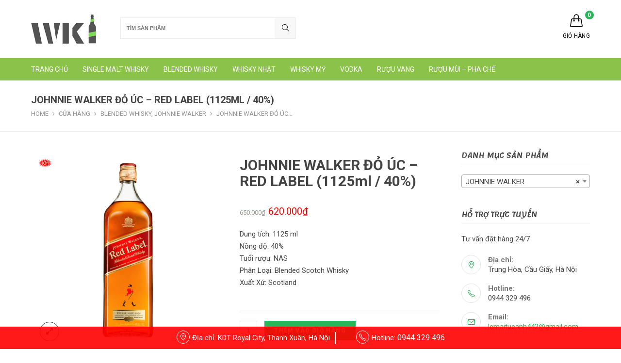

--- FILE ---
content_type: text/html; charset=UTF-8
request_url: https://thegioiwhisky.com/ruou/johnnie-walker-red-label-1-125-lit-uc
body_size: 27491
content:
<!DOCTYPE html><html lang="vi"><head><meta charset="UTF-8"><meta name="viewport" content="width=device-width, initial-scale=1"><meta name="p:thegioiwhisky.com" content="13b1fa91256f6ebfb2cfde0e036f7c87"/><link rel="profile" href="http://gmpg.org/xfn/11"><link rel="pingback" href="https://thegioiwhisky.com/xmlrpc.php"><link href='https://fonts.googleapis.com/css?family=Lemonada&subset=latin,vietnamese' rel='stylesheet' type='text/css'>  <script async src="https://www.googletagmanager.com/gtag/js?id=UA-135299388-1"></script> <script defer src="[data-uri]"></script>  <script defer src="[data-uri]"></script> <noscript><img height="1" width="1" style="display:none"
 src="https://www.facebook.com/tr?id=1581506868823910&ev=PageView&noscript=1"
/></noscript><meta name='robots' content='index, follow, max-image-preview:large, max-snippet:-1, max-video-preview:-1' /><link rel="shortcut icon" href="https://thegioiwhisky.com/wp-content/uploads/2019/02/logo-new-1.png"><title>Rượu Johnnie Walker 1125ml Red Label ( Hàng nhập ÚC)</title><meta name="description" content="Johnnie Đỏ phiên bản 1.125 lít là sự lựa chọn hoàn hảo cho người tiêu dùng, chất lượng rượu tốt cùng với dung tích lớn nên John Đỏ Úc luôn là ưu tiên số một" /><link rel="canonical" href="https://thegioiwhisky.com/ruou/johnnie-walker-red-label-1-125-lit-uc" /><meta property="og:locale" content="vi_VN" /><meta property="og:type" content="article" /><meta property="og:title" content="Rượu Johnnie Walker 1125ml Red Label ( Hàng nhập ÚC)" /><meta property="og:description" content="Johnnie Đỏ phiên bản 1.125 lít là sự lựa chọn hoàn hảo cho người tiêu dùng, chất lượng rượu tốt cùng với dung tích lớn nên John Đỏ Úc luôn là ưu tiên số một" /><meta property="og:url" content="https://thegioiwhisky.com/ruou/johnnie-walker-red-label-1-125-lit-uc" /><meta property="og:site_name" content="Rượu Whisky Macallan Hibiki Ballantine Glenlivet Lagavulin" /><meta property="article:modified_time" content="2025-03-09T14:04:38+00:00" /><meta property="og:image" content="https://thegioiwhisky.com/wp-content/uploads/2019/03/johnnie-đỏ-úc.png" /><meta property="og:image:width" content="600" /><meta property="og:image:height" content="600" /><meta property="og:image:type" content="image/png" /><meta name="twitter:card" content="summary_large_image" /><meta name="twitter:label1" content="Ước tính thời gian đọc" /><meta name="twitter:data1" content="3 phút" /> <script type="application/ld+json" class="yoast-schema-graph">{"@context":"https://schema.org","@graph":[{"@type":"WebPage","@id":"https://thegioiwhisky.com/ruou/johnnie-walker-red-label-1-125-lit-uc","url":"https://thegioiwhisky.com/ruou/johnnie-walker-red-label-1-125-lit-uc","name":"Rượu Johnnie Walker 1125ml Red Label ( Hàng nhập ÚC)","isPartOf":{"@id":"https://thegioiwhisky.com/#website"},"primaryImageOfPage":{"@id":"https://thegioiwhisky.com/ruou/johnnie-walker-red-label-1-125-lit-uc#primaryimage"},"image":{"@id":"https://thegioiwhisky.com/ruou/johnnie-walker-red-label-1-125-lit-uc#primaryimage"},"thumbnailUrl":"https://thegioiwhisky.com/wp-content/uploads/2019/03/johnnie-đỏ-úc.png","datePublished":"2019-03-04T18:24:05+00:00","dateModified":"2025-03-09T14:04:38+00:00","description":"Johnnie Đỏ phiên bản 1.125 lít là sự lựa chọn hoàn hảo cho người tiêu dùng, chất lượng rượu tốt cùng với dung tích lớn nên John Đỏ Úc luôn là ưu tiên số một","breadcrumb":{"@id":"https://thegioiwhisky.com/ruou/johnnie-walker-red-label-1-125-lit-uc#breadcrumb"},"inLanguage":"vi","potentialAction":[{"@type":"ReadAction","target":["https://thegioiwhisky.com/ruou/johnnie-walker-red-label-1-125-lit-uc"]}]},{"@type":"ImageObject","inLanguage":"vi","@id":"https://thegioiwhisky.com/ruou/johnnie-walker-red-label-1-125-lit-uc#primaryimage","url":"https://thegioiwhisky.com/wp-content/uploads/2019/03/johnnie-đỏ-úc.png","contentUrl":"https://thegioiwhisky.com/wp-content/uploads/2019/03/johnnie-đỏ-úc.png","width":600,"height":600},{"@type":"BreadcrumbList","@id":"https://thegioiwhisky.com/ruou/johnnie-walker-red-label-1-125-lit-uc#breadcrumb","itemListElement":[{"@type":"ListItem","position":1,"name":"Trang Chủ","item":"https://thegioiwhisky.com/"},{"@type":"ListItem","position":2,"name":"CỬA HÀNG","item":"https://thegioiwhisky.com/cua-hang"},{"@type":"ListItem","position":3,"name":"JOHNNIE WALKER ĐỎ ÚC &#8211; RED LABEL (1125ml / 40%)"}]},{"@type":"WebSite","@id":"https://thegioiwhisky.com/#website","url":"https://thegioiwhisky.com/","name":"Rượu Whisky Xách Tay Macallan Hibiki Ballantine Glenlivet Lagavulin","description":"Rượu Whisky Xách Tay Macallan Hibiki Ballantine Glenlivet Lagavulin","publisher":{"@id":"https://thegioiwhisky.com/#/schema/person/fa260b0f7814595e3974a4c49e29e775"},"alternateName":"Ruou whisky","potentialAction":[{"@type":"SearchAction","target":{"@type":"EntryPoint","urlTemplate":"https://thegioiwhisky.com/?s={search_term_string}"},"query-input":"required name=search_term_string"}],"inLanguage":"vi"},{"@type":["Person","Organization"],"@id":"https://thegioiwhisky.com/#/schema/person/fa260b0f7814595e3974a4c49e29e775","name":"Lê Hậu","image":{"@type":"ImageObject","inLanguage":"vi","@id":"https://thegioiwhisky.com/#/schema/person/image/","url":"https://secure.gravatar.com/avatar/b8ec5737c8a8bba58da9fb00d877cb33?s=96&d=mm&r=g","contentUrl":"https://secure.gravatar.com/avatar/b8ec5737c8a8bba58da9fb00d877cb33?s=96&d=mm&r=g","caption":"Lê Hậu"},"logo":{"@id":"https://thegioiwhisky.com/#/schema/person/image/"},"sameAs":["http://thegioiwhisky.com"]}]}</script> <link rel='dns-prefetch' href='//fonts.googleapis.com' /><link rel="alternate" type="application/rss+xml" title="Dòng thông tin Rượu Whisky Macallan Hibiki Ballantine Glenlivet Lagavulin &raquo;" href="https://thegioiwhisky.com/feed" /><link rel="alternate" type="application/rss+xml" title="Dòng phản hồi Rượu Whisky Macallan Hibiki Ballantine Glenlivet Lagavulin &raquo;" href="https://thegioiwhisky.com/comments/feed" /><link rel="alternate" type="application/rss+xml" title="Rượu Whisky Macallan Hibiki Ballantine Glenlivet Lagavulin &raquo; JOHNNIE WALKER ĐỎ ÚC &#8211; RED LABEL (1125ml / 40%) Dòng phản hồi" href="https://thegioiwhisky.com/ruou/johnnie-walker-red-label-1-125-lit-uc/feed" /> <script defer src="[data-uri]"></script> <style type="text/css">img.wp-smiley,
img.emoji {
	display: inline !important;
	border: none !important;
	box-shadow: none !important;
	height: 1em !important;
	width: 1em !important;
	margin: 0 0.07em !important;
	vertical-align: -0.1em !important;
	background: none !important;
	padding: 0 !important;
}</style><link rel='stylesheet' id='wp-block-library-css' href='https://thegioiwhisky.com/wp-includes/css/dist/block-library/style.min.css?ver=6.2.8' type='text/css' media='all' /><link rel='stylesheet' id='wc-blocks-vendors-style-css' href='https://thegioiwhisky.com/wp-content/cache/autoptimize/css/autoptimize_single_535bc19ca40020871971f227877089ad.css?ver=10.0.6' type='text/css' media='all' /><link rel='stylesheet' id='wc-blocks-style-css' href='https://thegioiwhisky.com/wp-content/cache/autoptimize/css/autoptimize_single_8d7fae694adf50012ea9acf74b8169f4.css?ver=10.0.6' type='text/css' media='all' /><link rel='stylesheet' id='classic-theme-styles-css' href='https://thegioiwhisky.com/wp-includes/css/classic-themes.min.css?ver=6.2.8' type='text/css' media='all' /><style id='global-styles-inline-css' type='text/css'>body{--wp--preset--color--black: #000000;--wp--preset--color--cyan-bluish-gray: #abb8c3;--wp--preset--color--white: #ffffff;--wp--preset--color--pale-pink: #f78da7;--wp--preset--color--vivid-red: #cf2e2e;--wp--preset--color--luminous-vivid-orange: #ff6900;--wp--preset--color--luminous-vivid-amber: #fcb900;--wp--preset--color--light-green-cyan: #7bdcb5;--wp--preset--color--vivid-green-cyan: #00d084;--wp--preset--color--pale-cyan-blue: #8ed1fc;--wp--preset--color--vivid-cyan-blue: #0693e3;--wp--preset--color--vivid-purple: #9b51e0;--wp--preset--gradient--vivid-cyan-blue-to-vivid-purple: linear-gradient(135deg,rgba(6,147,227,1) 0%,rgb(155,81,224) 100%);--wp--preset--gradient--light-green-cyan-to-vivid-green-cyan: linear-gradient(135deg,rgb(122,220,180) 0%,rgb(0,208,130) 100%);--wp--preset--gradient--luminous-vivid-amber-to-luminous-vivid-orange: linear-gradient(135deg,rgba(252,185,0,1) 0%,rgba(255,105,0,1) 100%);--wp--preset--gradient--luminous-vivid-orange-to-vivid-red: linear-gradient(135deg,rgba(255,105,0,1) 0%,rgb(207,46,46) 100%);--wp--preset--gradient--very-light-gray-to-cyan-bluish-gray: linear-gradient(135deg,rgb(238,238,238) 0%,rgb(169,184,195) 100%);--wp--preset--gradient--cool-to-warm-spectrum: linear-gradient(135deg,rgb(74,234,220) 0%,rgb(151,120,209) 20%,rgb(207,42,186) 40%,rgb(238,44,130) 60%,rgb(251,105,98) 80%,rgb(254,248,76) 100%);--wp--preset--gradient--blush-light-purple: linear-gradient(135deg,rgb(255,206,236) 0%,rgb(152,150,240) 100%);--wp--preset--gradient--blush-bordeaux: linear-gradient(135deg,rgb(254,205,165) 0%,rgb(254,45,45) 50%,rgb(107,0,62) 100%);--wp--preset--gradient--luminous-dusk: linear-gradient(135deg,rgb(255,203,112) 0%,rgb(199,81,192) 50%,rgb(65,88,208) 100%);--wp--preset--gradient--pale-ocean: linear-gradient(135deg,rgb(255,245,203) 0%,rgb(182,227,212) 50%,rgb(51,167,181) 100%);--wp--preset--gradient--electric-grass: linear-gradient(135deg,rgb(202,248,128) 0%,rgb(113,206,126) 100%);--wp--preset--gradient--midnight: linear-gradient(135deg,rgb(2,3,129) 0%,rgb(40,116,252) 100%);--wp--preset--duotone--dark-grayscale: url('#wp-duotone-dark-grayscale');--wp--preset--duotone--grayscale: url('#wp-duotone-grayscale');--wp--preset--duotone--purple-yellow: url('#wp-duotone-purple-yellow');--wp--preset--duotone--blue-red: url('#wp-duotone-blue-red');--wp--preset--duotone--midnight: url('#wp-duotone-midnight');--wp--preset--duotone--magenta-yellow: url('#wp-duotone-magenta-yellow');--wp--preset--duotone--purple-green: url('#wp-duotone-purple-green');--wp--preset--duotone--blue-orange: url('#wp-duotone-blue-orange');--wp--preset--font-size--small: 13px;--wp--preset--font-size--medium: 20px;--wp--preset--font-size--large: 36px;--wp--preset--font-size--x-large: 42px;--wp--preset--spacing--20: 0.44rem;--wp--preset--spacing--30: 0.67rem;--wp--preset--spacing--40: 1rem;--wp--preset--spacing--50: 1.5rem;--wp--preset--spacing--60: 2.25rem;--wp--preset--spacing--70: 3.38rem;--wp--preset--spacing--80: 5.06rem;--wp--preset--shadow--natural: 6px 6px 9px rgba(0, 0, 0, 0.2);--wp--preset--shadow--deep: 12px 12px 50px rgba(0, 0, 0, 0.4);--wp--preset--shadow--sharp: 6px 6px 0px rgba(0, 0, 0, 0.2);--wp--preset--shadow--outlined: 6px 6px 0px -3px rgba(255, 255, 255, 1), 6px 6px rgba(0, 0, 0, 1);--wp--preset--shadow--crisp: 6px 6px 0px rgba(0, 0, 0, 1);}:where(.is-layout-flex){gap: 0.5em;}body .is-layout-flow > .alignleft{float: left;margin-inline-start: 0;margin-inline-end: 2em;}body .is-layout-flow > .alignright{float: right;margin-inline-start: 2em;margin-inline-end: 0;}body .is-layout-flow > .aligncenter{margin-left: auto !important;margin-right: auto !important;}body .is-layout-constrained > .alignleft{float: left;margin-inline-start: 0;margin-inline-end: 2em;}body .is-layout-constrained > .alignright{float: right;margin-inline-start: 2em;margin-inline-end: 0;}body .is-layout-constrained > .aligncenter{margin-left: auto !important;margin-right: auto !important;}body .is-layout-constrained > :where(:not(.alignleft):not(.alignright):not(.alignfull)){max-width: var(--wp--style--global--content-size);margin-left: auto !important;margin-right: auto !important;}body .is-layout-constrained > .alignwide{max-width: var(--wp--style--global--wide-size);}body .is-layout-flex{display: flex;}body .is-layout-flex{flex-wrap: wrap;align-items: center;}body .is-layout-flex > *{margin: 0;}:where(.wp-block-columns.is-layout-flex){gap: 2em;}.has-black-color{color: var(--wp--preset--color--black) !important;}.has-cyan-bluish-gray-color{color: var(--wp--preset--color--cyan-bluish-gray) !important;}.has-white-color{color: var(--wp--preset--color--white) !important;}.has-pale-pink-color{color: var(--wp--preset--color--pale-pink) !important;}.has-vivid-red-color{color: var(--wp--preset--color--vivid-red) !important;}.has-luminous-vivid-orange-color{color: var(--wp--preset--color--luminous-vivid-orange) !important;}.has-luminous-vivid-amber-color{color: var(--wp--preset--color--luminous-vivid-amber) !important;}.has-light-green-cyan-color{color: var(--wp--preset--color--light-green-cyan) !important;}.has-vivid-green-cyan-color{color: var(--wp--preset--color--vivid-green-cyan) !important;}.has-pale-cyan-blue-color{color: var(--wp--preset--color--pale-cyan-blue) !important;}.has-vivid-cyan-blue-color{color: var(--wp--preset--color--vivid-cyan-blue) !important;}.has-vivid-purple-color{color: var(--wp--preset--color--vivid-purple) !important;}.has-black-background-color{background-color: var(--wp--preset--color--black) !important;}.has-cyan-bluish-gray-background-color{background-color: var(--wp--preset--color--cyan-bluish-gray) !important;}.has-white-background-color{background-color: var(--wp--preset--color--white) !important;}.has-pale-pink-background-color{background-color: var(--wp--preset--color--pale-pink) !important;}.has-vivid-red-background-color{background-color: var(--wp--preset--color--vivid-red) !important;}.has-luminous-vivid-orange-background-color{background-color: var(--wp--preset--color--luminous-vivid-orange) !important;}.has-luminous-vivid-amber-background-color{background-color: var(--wp--preset--color--luminous-vivid-amber) !important;}.has-light-green-cyan-background-color{background-color: var(--wp--preset--color--light-green-cyan) !important;}.has-vivid-green-cyan-background-color{background-color: var(--wp--preset--color--vivid-green-cyan) !important;}.has-pale-cyan-blue-background-color{background-color: var(--wp--preset--color--pale-cyan-blue) !important;}.has-vivid-cyan-blue-background-color{background-color: var(--wp--preset--color--vivid-cyan-blue) !important;}.has-vivid-purple-background-color{background-color: var(--wp--preset--color--vivid-purple) !important;}.has-black-border-color{border-color: var(--wp--preset--color--black) !important;}.has-cyan-bluish-gray-border-color{border-color: var(--wp--preset--color--cyan-bluish-gray) !important;}.has-white-border-color{border-color: var(--wp--preset--color--white) !important;}.has-pale-pink-border-color{border-color: var(--wp--preset--color--pale-pink) !important;}.has-vivid-red-border-color{border-color: var(--wp--preset--color--vivid-red) !important;}.has-luminous-vivid-orange-border-color{border-color: var(--wp--preset--color--luminous-vivid-orange) !important;}.has-luminous-vivid-amber-border-color{border-color: var(--wp--preset--color--luminous-vivid-amber) !important;}.has-light-green-cyan-border-color{border-color: var(--wp--preset--color--light-green-cyan) !important;}.has-vivid-green-cyan-border-color{border-color: var(--wp--preset--color--vivid-green-cyan) !important;}.has-pale-cyan-blue-border-color{border-color: var(--wp--preset--color--pale-cyan-blue) !important;}.has-vivid-cyan-blue-border-color{border-color: var(--wp--preset--color--vivid-cyan-blue) !important;}.has-vivid-purple-border-color{border-color: var(--wp--preset--color--vivid-purple) !important;}.has-vivid-cyan-blue-to-vivid-purple-gradient-background{background: var(--wp--preset--gradient--vivid-cyan-blue-to-vivid-purple) !important;}.has-light-green-cyan-to-vivid-green-cyan-gradient-background{background: var(--wp--preset--gradient--light-green-cyan-to-vivid-green-cyan) !important;}.has-luminous-vivid-amber-to-luminous-vivid-orange-gradient-background{background: var(--wp--preset--gradient--luminous-vivid-amber-to-luminous-vivid-orange) !important;}.has-luminous-vivid-orange-to-vivid-red-gradient-background{background: var(--wp--preset--gradient--luminous-vivid-orange-to-vivid-red) !important;}.has-very-light-gray-to-cyan-bluish-gray-gradient-background{background: var(--wp--preset--gradient--very-light-gray-to-cyan-bluish-gray) !important;}.has-cool-to-warm-spectrum-gradient-background{background: var(--wp--preset--gradient--cool-to-warm-spectrum) !important;}.has-blush-light-purple-gradient-background{background: var(--wp--preset--gradient--blush-light-purple) !important;}.has-blush-bordeaux-gradient-background{background: var(--wp--preset--gradient--blush-bordeaux) !important;}.has-luminous-dusk-gradient-background{background: var(--wp--preset--gradient--luminous-dusk) !important;}.has-pale-ocean-gradient-background{background: var(--wp--preset--gradient--pale-ocean) !important;}.has-electric-grass-gradient-background{background: var(--wp--preset--gradient--electric-grass) !important;}.has-midnight-gradient-background{background: var(--wp--preset--gradient--midnight) !important;}.has-small-font-size{font-size: var(--wp--preset--font-size--small) !important;}.has-medium-font-size{font-size: var(--wp--preset--font-size--medium) !important;}.has-large-font-size{font-size: var(--wp--preset--font-size--large) !important;}.has-x-large-font-size{font-size: var(--wp--preset--font-size--x-large) !important;}
.wp-block-navigation a:where(:not(.wp-element-button)){color: inherit;}
:where(.wp-block-columns.is-layout-flex){gap: 2em;}
.wp-block-pullquote{font-size: 1.5em;line-height: 1.6;}</style><style id='woocommerce-inline-inline-css' type='text/css'>.woocommerce form .form-row .required { visibility: visible; }</style><link rel='stylesheet' id='sm-style-css' href='https://thegioiwhisky.com/wp-content/cache/autoptimize/css/autoptimize_single_bf107abf5cfdb72c9713dfb481105726.css?ver=6.2.8' type='text/css' media='all' /><link rel='stylesheet' id='saha-plugins-style-css' href='https://thegioiwhisky.com/wp-content/themes/khohangngoai/assets/css/plugins.min.css?ver=6.2.8' type='text/css' media='all' /><link rel='stylesheet' id='saha-style-css' href='https://thegioiwhisky.com/wp-content/themes/khohangngoai/style.min.css?ver=6.2.8' type='text/css' media='all' /><link rel='stylesheet' id='saha-custom-fonts-css' href='//fonts.googleapis.com/css?family=Roboto%3Aregular%2Citalic%2C700%2C300%26subset%3Dlatin%2C' type='text/css' media='all' /><link rel='stylesheet' id='yith_wcas_frontend-css' href='https://thegioiwhisky.com/wp-content/cache/autoptimize/css/autoptimize_single_efa0e8ddbc4ee8b7d01e3ec1fdba5214.css?ver=1.31.0' type='text/css' media='all' /> <script type="text/template" id="tmpl-variation-template"><div class="woocommerce-variation-description">{{{ data.variation.variation_description }}}</div>
	<div class="woocommerce-variation-price">{{{ data.variation.price_html }}}</div>
	<div class="woocommerce-variation-availability">{{{ data.variation.availability_html }}}</div></script> <script type="text/template" id="tmpl-unavailable-variation-template"><p>Rất tiếc, sản phẩm này hiện không tồn tại. Hãy chọn một phương thức kết hợp khác.</p></script> <script type='text/javascript' src='https://thegioiwhisky.com/wp-includes/js/jquery/jquery.min.js?ver=3.6.4' id='jquery-core-js'></script> <script defer type='text/javascript' src='https://thegioiwhisky.com/wp-includes/js/jquery/jquery-migrate.min.js?ver=3.4.0' id='jquery-migrate-js'></script> <!--[if lte IE 9]> <script type='text/javascript' src='https://thegioiwhisky.com/wp-content/themes/khohangngoai/assets/js/html5shiv.min.js' id='saha-html5-js'></script> <![endif]--><link rel="https://api.w.org/" href="https://thegioiwhisky.com/wp-json/" /><link rel="alternate" type="application/json" href="https://thegioiwhisky.com/wp-json/wp/v2/product/1902" /><link rel="EditURI" type="application/rsd+xml" title="RSD" href="https://thegioiwhisky.com/xmlrpc.php?rsd" /><link rel="wlwmanifest" type="application/wlwmanifest+xml" href="https://thegioiwhisky.com/wp-includes/wlwmanifest.xml" /><meta name="generator" content="WordPress 6.2.8" /><meta name="generator" content="WooCommerce 7.7.2" /><link rel='shortlink' href='https://thegioiwhisky.com/?p=1902' /><link rel="alternate" type="application/json+oembed" href="https://thegioiwhisky.com/wp-json/oembed/1.0/embed?url=https%3A%2F%2Fthegioiwhisky.com%2Fruou%2Fjohnnie-walker-red-label-1-125-lit-uc" /><link rel="alternate" type="text/xml+oembed" href="https://thegioiwhisky.com/wp-json/oembed/1.0/embed?url=https%3A%2F%2Fthegioiwhisky.com%2Fruou%2Fjohnnie-walker-red-label-1-125-lit-uc&#038;format=xml" /> <script src="https://www.google.com/recaptcha/api.js" async defer></script> <noscript><style>.woocommerce-product-gallery{ opacity: 1 !important; }</style></noscript> <style type="text/css" id="custom-css">body{color:#444444;font-family:"Roboto","Helvetica Neue",sans-serif;}a{color:#27b658;}a:hover{color:#dd3333;}button,input[type="button"],input[type="reset"],input[type="submit"],.button,.entry-share ul li a:hover,.contact-info-widget li.skype a,.woocommerce-message a,.woocommerce-error a,.woocommerce-info a,.select2-results .select2-highlighted,.header-cart > a .count,.widget_shopping_cart .buttons a.checkout,.widget_price_filter .price_slider_amount .button{background-color:#27b658;}a:hover,.fixed-header .header-elements > li > a:hover,.site-navigation .dropdown-menu > li > a:hover,.site-navigation .dropdown-menu > li.sfHover > a,.site-navigation .dropdown-menu > li.current-menu-item > a,.site-navigation .dropdown-menu > li.current-menu-item.sfHover > a,.site-navigation .dropdown-menu > li.current-menu-item > a:hover,.site-title .site-breadcrumbs a:hover,article.post .entry-header ul li i,article.post .entry-header ul li a:hover,.loop-nav .title,.related-posts ul li .entry-category,.related-posts ul li .entry-category a,.mailchimp-widget button:hover,.testimonials-slider .testimonial-company a:hover,#footer-bottom .copyright .copyright a:hover,#footer-bottom .footer-nav a:hover,.woocommerce-checkout .woocommerce-info a,.yith-woocompare-widget a.compare:hover,.yith-woocompare-widget a.clear-all:hover,.yith_woocommerce_ajax_search form .sbHolder .sbOptions li a:hover,.yith_woocommerce_ajax_search .autocomplete-suggestion:hover,.yith_woocommerce_ajax_search .autocomplete-suggestion.autocomplete-selected{color:#27b658;}a:hover,.fixed-header .header-elements > li > a:hover{border-color:#27b658;}article.post .entry-media:hover .entry-date,article.post .entry-media:hover .entry-date::after,.entry-media:hover i,.quote-entry:hover i,.widget-title::before,.woocommerce .products .grid-view .action-button li a.quick:hover i,.woocommerce .products .list-view .product-details .action-button li a.quick:hover i,.product .onsale,#yith-wcwl-popup-message,.woocommerce-checkout #customer_details h3::before,.review-order-wrapper h3::before,.woocommerce #customer_login h2::before,.woocommerce .addresses h3::before,.widget_price_filter .ui-slider .ui-slider-range{background-color:#11a142;}input[type="checkbox"]:checked:before,#top-bar a:hover,.site-navigation .dropdown-menu > li > a:hover .title:after,.site-navigation .dropdown-menu > li.sfHover > a .title:after,.site-navigation .dropdown-menu > li.current-menu-item > a .title:after,.site-navigation .dropdown-menu > li.current-menu-item.sfHover > a .title:after,.site-navigation .dropdown-menu > li.current-menu-item > a:hover .title:after,.dropdown-menu ul a:hover,.dropdown-menu ul > li.current-menu-item > a,.main-navigation .megamenu > li > a:hover,article.post .more-link:hover,.contact-info-widget i,.custom-links-widget .saha-custom-links li a:hover::before,#footer-bottom .copyright .copyright a,.saha-toolbar .saha-switcher li a.active,.saha-toolbar .saha-switcher li a:hover,.product-details .btn:hover,.product-details .added_to_cart:hover,.woocommerce-tabs p.stars span a:hover,.woocommerce-tabs p.stars span a:focus,.woocommerce-tabs p.stars span a.active,.star-rating span:before,p.stars a,p.stars a:hover,.woocommerce .wishlist_table td.product-add-to-cart a:hover{color:#11a142;}blockquote,.sub-menu,article.post .more-link:hover,.saha-toolbar .saha-switcher li a.active,.saha-toolbar .saha-switcher li a:hover,.product-details .btn:hover,.product-details .added_to_cart:hover,.woocommerce-tabs .tabs li.active a,.woocommerce .wishlist_table td.product-add-to-cart a:hover{border-color:#11a142;}.menu-right > li.sfHover .links.sf-with-ul::after,.menu-right > li.sfHover .cart-contents::after,.fixed-header .header-elements > li.sfHover .links.sf-with-ul::after,.fixed-header .header-elements > li.sfHover .cart-contents::after,.site-footer,.woocommerce .products .grid-view:hover{border-bottom-color:#11a142;}#site-navigation-wrap{background-color:#8bc34a;}.site-navigation .dropdown-menu > li > a{color:#ffffff;}.site-navigation .dropdown-menu > li > a:hover,.site-navigation .dropdown-menu > li.sfHover > a,.site-navigation .dropdown-menu > li.current-menu-item > a,.site-navigation .dropdown-menu > li.current-menu-item.sfHover > a,.site-navigation .dropdown-menu > li.current-menu-item > a:hover{color:#ffffff;}h1,h2,h3,h4,h5,h6{font-family:"Roboto","Helvetica Neue",sans-serif;}</style></head><body class="wordpress ltr parent-theme y2026 m01 d21 h10 wednesday logged-out singular singular-product singular-product-1902 theme-khohangngoai woocommerce woocommerce-page woocommerce-no-js multi-author layout-2c-l" itemscope="itemscope" itemtype="http://schema.org/WebPage"><nav class="mobile-nav clr" itemscope="itemscope" itemtype="http://schema.org/SiteNavigationElement"><div class="close-mobile-nav"><i class="icon-close"></i>Close Menu</div><ul><li class="search-form"><form method="get" action="https://thegioiwhisky.com/" role="search"> <input type="search" id="s" class="field" name="s" autocomplete="off" placeholder="Search" /> <input type="hidden" name="post_type" value="product"> <button type="submit" value=""><i class="icon-magnifier"></i></button></form></li><ul class="buttons"><li> <a class="cart-contents links" href="https://thegioiwhisky.com/gio-hang"> <span class="count">0</span> <i class="icon-handbag"></i> <span class="text">Giỏ Hàng</span> <span class="mobile-count">- 0 items</span> </a></li></ul><li  id="menu-item-24" class="menu-item menu-item-type-post_type menu-item-object-page menu-item-home menu-item-24"><a href="https://thegioiwhisky.com/">TRANG CHỦ</a></li><li  id="menu-item-1781" class="menu-item menu-item-type-taxonomy menu-item-object-product_cat menu-item-has-children menu-item-1781 has-sub"><a href="https://thegioiwhisky.com/gia-ruou/single-malt-whisky">SINGLE MALT WHISKY</a><span class="mobile-icon plus"></span><ul class="sub-menu"><li  id="menu-item-835" class="menu-item menu-item-type-taxonomy menu-item-object-product_cat menu-item-835"><a href="https://thegioiwhisky.com/gia-ruou/single-malt-whisky/ruou-macallan">MACALLAN</a></li><li  id="menu-item-930" class="menu-item menu-item-type-taxonomy menu-item-object-product_cat menu-item-930"><a href="https://thegioiwhisky.com/gia-ruou/single-malt-whisky/laphroaig">LAPHROAIG</a></li><li  id="menu-item-15051" class="menu-item menu-item-type-taxonomy menu-item-object-product_cat menu-item-15051"><a href="https://thegioiwhisky.com/gia-ruou/single-malt-whisky/balvenie">BALVENIE</a></li><li  id="menu-item-1783" class="menu-item menu-item-type-taxonomy menu-item-object-product_cat menu-item-1783"><a href="https://thegioiwhisky.com/gia-ruou/single-malt-whisky/glenlivet">THE GLENLIVET</a></li><li  id="menu-item-15151" class="menu-item menu-item-type-taxonomy menu-item-object-product_cat menu-item-15151"><a href="https://thegioiwhisky.com/gia-ruou/single-malt-whisky/ardbeg">ARDBEG</a></li><li  id="menu-item-2617" class="menu-item menu-item-type-taxonomy menu-item-object-product_cat menu-item-2617"><a href="https://thegioiwhisky.com/gia-ruou/single-malt-whisky/lagavulin">LAGAVULIN</a></li><li  id="menu-item-15154" class="menu-item menu-item-type-taxonomy menu-item-object-product_cat menu-item-15154"><a href="https://thegioiwhisky.com/gia-ruou/single-malt-whisky/glenfarclas">GLENFARCLAS</a></li><li  id="menu-item-1784" class="menu-item menu-item-type-taxonomy menu-item-object-product_cat menu-item-1784"><a href="https://thegioiwhisky.com/gia-ruou/single-malt-whisky/glenfiddich">GLENFIDDICH</a></li><li  id="menu-item-2512" class="menu-item menu-item-type-taxonomy menu-item-object-product_cat menu-item-2512"><a href="https://thegioiwhisky.com/gia-ruou/single-malt-whisky/aultmore">AULTMORE</a></li><li  id="menu-item-15157" class="menu-item menu-item-type-taxonomy menu-item-object-product_cat menu-item-15157"><a href="https://thegioiwhisky.com/gia-ruou/single-malt-whisky/taliker">TALISKER</a></li><li  id="menu-item-15355" class="menu-item menu-item-type-taxonomy menu-item-object-product_cat menu-item-15355"><a href="https://thegioiwhisky.com/gia-ruou/single-malt-whisky/mortlach">MORTLACH</a></li><li  id="menu-item-15152" class="menu-item menu-item-type-taxonomy menu-item-object-product_cat menu-item-15152"><a href="https://thegioiwhisky.com/gia-ruou/single-malt-whisky/springbank">SPRINGBANK</a></li><li  id="menu-item-15153" class="menu-item menu-item-type-taxonomy menu-item-object-product_cat menu-item-15153"><a href="https://thegioiwhisky.com/gia-ruou/single-malt-whisky/old-pulteney">OLD PULTENEY</a></li><li  id="menu-item-20050" class="menu-item menu-item-type-taxonomy menu-item-object-product_cat menu-item-20050"><a href="https://thegioiwhisky.com/gia-ruou/single-malt-whisky/singleton">SINGLETON</a></li><li  id="menu-item-15155" class="menu-item menu-item-type-taxonomy menu-item-object-product_cat menu-item-15155"><a href="https://thegioiwhisky.com/gia-ruou/single-malt-whisky/oban">OBAN</a></li><li  id="menu-item-34627" class="menu-item menu-item-type-taxonomy menu-item-object-product_cat menu-item-34627"><a href="https://thegioiwhisky.com/gia-ruou/single-malt-whisky/tamnavulin">TAMNAVULIN</a></li><li  id="menu-item-15156" class="menu-item menu-item-type-taxonomy menu-item-object-product_cat menu-item-15156"><a href="https://thegioiwhisky.com/gia-ruou/single-malt-whisky/whisky-tomatin">TOMATIN</a></li><li  id="menu-item-1785" class="menu-item menu-item-type-taxonomy menu-item-object-product_cat menu-item-1785"><a href="https://thegioiwhisky.com/gia-ruou/single-malt-whisky/bowmore">BOWMORE</a></li></ul></li><li  id="menu-item-1782" class="menu-item menu-item-type-taxonomy menu-item-object-product_cat current-product-ancestor current-menu-parent current-product-parent menu-item-has-children menu-item-1782 has-sub"><a href="https://thegioiwhisky.com/gia-ruou/blended-whisky">BLENDED WHISKY</a><span class="mobile-icon plus"></span><ul class="sub-menu"><li  id="menu-item-848" class="menu-item menu-item-type-taxonomy menu-item-object-product_cat menu-item-848"><a href="https://thegioiwhisky.com/gia-ruou/blended-whisky/ruou-chivas">CHIVAS</a></li><li  id="menu-item-953" class="menu-item menu-item-type-taxonomy menu-item-object-product_cat current-product-ancestor current-menu-parent current-product-parent menu-item-953"><a href="https://thegioiwhisky.com/gia-ruou/blended-whisky/johnnie-walker">JOHNNIE WALLKER</a></li><li  id="menu-item-851" class="menu-item menu-item-type-taxonomy menu-item-object-product_cat menu-item-851"><a href="https://thegioiwhisky.com/gia-ruou/blended-whisky/ruou-ballantines">BALLANTINE&#8217;S</a></li><li  id="menu-item-2297" class="menu-item menu-item-type-taxonomy menu-item-object-product_cat menu-item-2297"><a href="https://thegioiwhisky.com/gia-ruou/blended-whisky/passport">PASSPORT</a></li><li  id="menu-item-1788" class="menu-item menu-item-type-taxonomy menu-item-object-product_cat menu-item-1788"><a href="https://thegioiwhisky.com/gia-ruou/whisky-khac">RƯỢU NGON KHÁC</a></li></ul></li><li  id="menu-item-1792" class="menu-item menu-item-type-taxonomy menu-item-object-product_cat menu-item-has-children menu-item-1792 has-sub"><a href="https://thegioiwhisky.com/gia-ruou/whisky-nhat">WHISKY NHẬT</a><span class="mobile-icon plus"></span><ul class="sub-menu"><li  id="menu-item-1863" class="menu-item menu-item-type-taxonomy menu-item-object-product_cat menu-item-1863"><a href="https://thegioiwhisky.com/gia-ruou/whisky-nhat/hibiki">HIBIKI</a></li><li  id="menu-item-1865" class="menu-item menu-item-type-taxonomy menu-item-object-product_cat menu-item-1865"><a href="https://thegioiwhisky.com/gia-ruou/whisky-nhat/yamazaki">YAMAZAKI</a></li><li  id="menu-item-1866" class="menu-item menu-item-type-taxonomy menu-item-object-product_cat menu-item-1866"><a href="https://thegioiwhisky.com/gia-ruou/whisky-nhat/nikka">NIKKA</a></li><li  id="menu-item-34710" class="menu-item menu-item-type-taxonomy menu-item-object-product_cat menu-item-34710"><a href="https://thegioiwhisky.com/gia-ruou/whisky-nhat/suntory-whisky">SUNTORY WHISKY</a></li><li  id="menu-item-1867" class="menu-item menu-item-type-taxonomy menu-item-object-product_cat menu-item-1867"><a href="https://thegioiwhisky.com/gia-ruou/whisky-nhat/hakushu">HAKUSHU</a></li><li  id="menu-item-34711" class="menu-item menu-item-type-taxonomy menu-item-object-product_cat menu-item-34711"><a href="https://thegioiwhisky.com/gia-ruou/whisky-nhat/chivas-nhat">CHIVAS NHẬT</a></li><li  id="menu-item-1868" class="menu-item menu-item-type-taxonomy menu-item-object-product_cat menu-item-1868"><a href="https://thegioiwhisky.com/gia-ruou/whisky-nhat/sake-nhat">RƯỢU SAKE NHẬT</a></li><li  id="menu-item-1869" class="menu-item menu-item-type-taxonomy menu-item-object-product_cat menu-item-1869"><a href="https://thegioiwhisky.com/gia-ruou/whisky-nhat/ruou-mo-nhat-whisky-nhat">RƯỢU MƠ NHẬT</a></li><li  id="menu-item-1877" class="menu-item menu-item-type-taxonomy menu-item-object-product_cat menu-item-1877"><a href="https://thegioiwhisky.com/gia-ruou/whisky-nhat/whisky-nhat-khac">WHISKY NHẬT KHÁC</a></li></ul></li><li  id="menu-item-31230" class="menu-item menu-item-type-taxonomy menu-item-object-product_cat menu-item-31230"><a href="https://thegioiwhisky.com/gia-ruou/whisky-my">WHISKY MỸ</a></li><li  id="menu-item-1787" class="menu-item menu-item-type-taxonomy menu-item-object-product_cat menu-item-1787"><a href="https://thegioiwhisky.com/gia-ruou/vodka">VODKA</a></li><li  id="menu-item-34509" class="menu-item menu-item-type-taxonomy menu-item-object-product_cat menu-item-has-children menu-item-34509 has-sub"><a href="https://thegioiwhisky.com/gia-ruou/ruou-vang">RƯỢU VANG</a><span class="mobile-icon plus"></span><ul class="sub-menu"><li  id="menu-item-34512" class="menu-item menu-item-type-taxonomy menu-item-object-product_cat menu-item-34512"><a href="https://thegioiwhisky.com/gia-ruou/ruou-vang/ruou-vang-y">RƯỢU VANG Ý</a></li><li  id="menu-item-34514" class="menu-item menu-item-type-taxonomy menu-item-object-product_cat menu-item-34514"><a href="https://thegioiwhisky.com/gia-ruou/ruou-vang/ruou-vang-phap">RƯỢU VANG PHÁP</a></li><li  id="menu-item-34510" class="menu-item menu-item-type-taxonomy menu-item-object-product_cat menu-item-34510"><a href="https://thegioiwhisky.com/gia-ruou/ruou-vang/ruou-vang-chi-le">RƯỢU VANG CHI LÊ</a></li><li  id="menu-item-34511" class="menu-item menu-item-type-taxonomy menu-item-object-product_cat menu-item-34511"><a href="https://thegioiwhisky.com/gia-ruou/ruou-vang/ruou-vang-uc">RƯỢU VANG ÚC</a></li><li  id="menu-item-34513" class="menu-item menu-item-type-taxonomy menu-item-object-product_cat menu-item-34513"><a href="https://thegioiwhisky.com/gia-ruou/ruou-vang/ruou-vang-tay-ban-nha">RƯỢU VANG TÂY BAN NHA</a></li></ul></li><li  id="menu-item-34519" class="menu-item menu-item-type-taxonomy menu-item-object-product_cat menu-item-34519"><a href="https://thegioiwhisky.com/gia-ruou/ruou-mui-pha-che">RƯỢU MÙI &#8211; PHA CHẾ</a></li></ul></nav><div id="page" class="hfeed site"><div class="fixed-header clr" itemscope="itemscope" itemtype="http://schema.org/WPHeader"><div class="site-header-inner clr"><div class="container"><div class="logo" itemscope itemtype="http://schema.org/Brand"> <a href="https://thegioiwhisky.com" itemprop="url" rel="home"> <img itemprop="logo" src="https://thegioiwhisky.com/wp-content/uploads/2019/02/logo-web.png" srcset="https://thegioiwhisky.com/wp-content/uploads/2019/02/logo-web.png 1x , 2x" alt="Rượu Whisky Macallan Hibiki Ballantine Glenlivet Lagavulin" /> </a></div><ul class="header-elements dropdown-menu sf-menu"><li class="header-search"><a href="#" class="search-link"><i class="fa fa-search"></i></a><ul class="sub-menu" role="search"><li class="clr"><form method="get" action="https://thegioiwhisky.com/" role="search"> <input type="text" value="Tìm kiếm..." class="form-control" onblur="if(this.value=='')this.value='Tìm kiếm...'" onfocus="if(this.value=='Tìm kiếm...')this.value=''" name="s" id="s"> <input type="hidden" name="post_type" value="product"> <button type="submit" value=""><i class="icon-magnifier"></i></button></form></li></ul></li><li class="header-cart"> <a class="cart-contents links" href="https://thegioiwhisky.com/gio-hang"> <span class="count">0</span> <i class="icon-handbag"></i> <span class="text">Giỏ Hàng</span> <span class="mobile-count">- 0 items</span> </a><ul class="cart-dropdown cartwidget sub-menu"><li class="clr"><div class="widget woocommerce widget_shopping_cart"><h2 class="widgettitle">Giỏ hàng</h2><div class="widget_shopping_cart_content"></div></div></li></ul></li></ul><div id="header-search" class="ajax-search"><div><div class="widget woocommerce widget_product_search yith_woocommerce_ajax_search"><div class="yith-ajaxsearchform-container"> <label class="screen-reader-text" for="yith-s">Search</label><form role="search" method="get" id="yith-ajaxsearchform" action="https://thegioiwhisky.com/" ><div> <select class="search_categories selectbox" id="search_categories" name="product_cat"><option value=""  selected='selected'>Danh mục sản phẩm</option><option value="chua-phan-loai" >Chưa phân loại</option><option value="blended-whisky" >BLENDED WHISKY</option><option value="whisky-khac" >RƯỢU NGON KHÁC</option><option value="ruou-vang" >RƯỢU VANG</option><option value="single-malt-whisky" >SINGLE MALT WHISKY</option><option value="vodka" >VODKA</option><option value="whisky-my" >WHISKY MỸ</option><option value="whisky-nhat" >WHISKY NHẬT</option> </select> <input type="hidden" name="post_type" class="yit_wcas_post_type" id="yit_wcas_post_type" value="product" /><div class="nav-searchfield"><div id="nav-searchfield-container"> <input type="search"
 value=""
 name="s"
 id="yith-s"
 class="yith-s"
 placeholder="Tìm sản phẩm"
 data-append-to = ".yith-ajaxsearchform-container .nav-searchfield"
 data-loader-icon="https://thegioiwhisky.com/wp-content/themes/khohangngoai/assets/img/search.gif"
 data-min-chars="3" /></div></div> <input type="submit" id="yith-searchsubmit" value="Search" /></div></form></div></div></div></div><nav class="site-navigation main-navigation clr" itemscope="itemscope" itemtype="http://schema.org/SiteNavigationElement"><ul class="menu-primary-items dropdown-menu sf-menu"><li  class="menu-item menu-item-type-post_type menu-item-object-page menu-item-home menu-item-24"><a href="https://thegioiwhisky.com/"><span class="title">TRANG CHỦ</span></a></li><li  class="menu-item menu-item-type-taxonomy menu-item-object-product_cat menu-item-has-children menu-item-1781 menu-parent-item"><a href="https://thegioiwhisky.com/gia-ruou/single-malt-whisky"><span class="title">SINGLE MALT WHISKY</span></a><ul class="sub-menu"><li  class="menu-item menu-item-type-taxonomy menu-item-object-product_cat menu-item-835"><a href="https://thegioiwhisky.com/gia-ruou/single-malt-whisky/ruou-macallan"><span class="title">MACALLAN</span></a></li><li  class="menu-item menu-item-type-taxonomy menu-item-object-product_cat menu-item-930"><a href="https://thegioiwhisky.com/gia-ruou/single-malt-whisky/laphroaig"><span class="title">LAPHROAIG</span></a></li><li  class="menu-item menu-item-type-taxonomy menu-item-object-product_cat menu-item-15051"><a href="https://thegioiwhisky.com/gia-ruou/single-malt-whisky/balvenie"><span class="title">BALVENIE</span></a></li><li  class="menu-item menu-item-type-taxonomy menu-item-object-product_cat menu-item-1783"><a href="https://thegioiwhisky.com/gia-ruou/single-malt-whisky/glenlivet"><span class="title">THE GLENLIVET</span></a></li><li  class="menu-item menu-item-type-taxonomy menu-item-object-product_cat menu-item-15151"><a href="https://thegioiwhisky.com/gia-ruou/single-malt-whisky/ardbeg"><span class="title">ARDBEG</span></a></li><li  class="menu-item menu-item-type-taxonomy menu-item-object-product_cat menu-item-2617"><a href="https://thegioiwhisky.com/gia-ruou/single-malt-whisky/lagavulin"><span class="title">LAGAVULIN</span></a></li><li  class="menu-item menu-item-type-taxonomy menu-item-object-product_cat menu-item-15154"><a href="https://thegioiwhisky.com/gia-ruou/single-malt-whisky/glenfarclas"><span class="title">GLENFARCLAS</span></a></li><li  class="menu-item menu-item-type-taxonomy menu-item-object-product_cat menu-item-1784"><a href="https://thegioiwhisky.com/gia-ruou/single-malt-whisky/glenfiddich"><span class="title">GLENFIDDICH</span></a></li><li  class="menu-item menu-item-type-taxonomy menu-item-object-product_cat menu-item-2512"><a href="https://thegioiwhisky.com/gia-ruou/single-malt-whisky/aultmore"><span class="title">AULTMORE</span></a></li><li  class="menu-item menu-item-type-taxonomy menu-item-object-product_cat menu-item-15157"><a href="https://thegioiwhisky.com/gia-ruou/single-malt-whisky/taliker"><span class="title">TALISKER</span></a></li><li  class="menu-item menu-item-type-taxonomy menu-item-object-product_cat menu-item-15355"><a href="https://thegioiwhisky.com/gia-ruou/single-malt-whisky/mortlach"><span class="title">MORTLACH</span></a></li><li  class="menu-item menu-item-type-taxonomy menu-item-object-product_cat menu-item-15152"><a href="https://thegioiwhisky.com/gia-ruou/single-malt-whisky/springbank"><span class="title">SPRINGBANK</span></a></li><li  class="menu-item menu-item-type-taxonomy menu-item-object-product_cat menu-item-15153"><a href="https://thegioiwhisky.com/gia-ruou/single-malt-whisky/old-pulteney"><span class="title">OLD PULTENEY</span></a></li><li  class="menu-item menu-item-type-taxonomy menu-item-object-product_cat menu-item-20050"><a href="https://thegioiwhisky.com/gia-ruou/single-malt-whisky/singleton"><span class="title">SINGLETON</span></a></li><li  class="menu-item menu-item-type-taxonomy menu-item-object-product_cat menu-item-15155"><a href="https://thegioiwhisky.com/gia-ruou/single-malt-whisky/oban"><span class="title">OBAN</span></a></li><li  class="menu-item menu-item-type-taxonomy menu-item-object-product_cat menu-item-34627"><a href="https://thegioiwhisky.com/gia-ruou/single-malt-whisky/tamnavulin"><span class="title">TAMNAVULIN</span></a></li><li  class="menu-item menu-item-type-taxonomy menu-item-object-product_cat menu-item-15156"><a href="https://thegioiwhisky.com/gia-ruou/single-malt-whisky/whisky-tomatin"><span class="title">TOMATIN</span></a></li><li  class="menu-item menu-item-type-taxonomy menu-item-object-product_cat menu-item-1785"><a href="https://thegioiwhisky.com/gia-ruou/single-malt-whisky/bowmore"><span class="title">BOWMORE</span></a></li></ul></li><li  class="menu-item menu-item-type-taxonomy menu-item-object-product_cat current-product-ancestor current-menu-parent current-product-parent menu-item-has-children menu-item-1782 menu-parent-item"><a href="https://thegioiwhisky.com/gia-ruou/blended-whisky"><span class="title">BLENDED WHISKY</span></a><ul class="sub-menu"><li  class="menu-item menu-item-type-taxonomy menu-item-object-product_cat menu-item-848"><a href="https://thegioiwhisky.com/gia-ruou/blended-whisky/ruou-chivas"><span class="title">CHIVAS</span></a></li><li  class="menu-item menu-item-type-taxonomy menu-item-object-product_cat current-product-ancestor current-menu-parent current-product-parent menu-item-953"><a href="https://thegioiwhisky.com/gia-ruou/blended-whisky/johnnie-walker"><span class="title">JOHNNIE WALLKER</span></a></li><li  class="menu-item menu-item-type-taxonomy menu-item-object-product_cat menu-item-851"><a href="https://thegioiwhisky.com/gia-ruou/blended-whisky/ruou-ballantines"><span class="title">BALLANTINE&#8217;S</span></a></li><li  class="menu-item menu-item-type-taxonomy menu-item-object-product_cat menu-item-2297"><a href="https://thegioiwhisky.com/gia-ruou/blended-whisky/passport"><span class="title">PASSPORT</span></a></li><li  class="menu-item menu-item-type-taxonomy menu-item-object-product_cat menu-item-1788"><a href="https://thegioiwhisky.com/gia-ruou/whisky-khac"><span class="title">RƯỢU NGON KHÁC</span></a></li></ul></li><li  class="menu-item menu-item-type-taxonomy menu-item-object-product_cat menu-item-has-children menu-item-1792 menu-parent-item"><a href="https://thegioiwhisky.com/gia-ruou/whisky-nhat"><span class="title">WHISKY NHẬT</span></a><ul class="sub-menu"><li  class="menu-item menu-item-type-taxonomy menu-item-object-product_cat menu-item-1863"><a href="https://thegioiwhisky.com/gia-ruou/whisky-nhat/hibiki"><span class="title">HIBIKI</span></a></li><li  class="menu-item menu-item-type-taxonomy menu-item-object-product_cat menu-item-1865"><a href="https://thegioiwhisky.com/gia-ruou/whisky-nhat/yamazaki"><span class="title">YAMAZAKI</span></a></li><li  class="menu-item menu-item-type-taxonomy menu-item-object-product_cat menu-item-1866"><a href="https://thegioiwhisky.com/gia-ruou/whisky-nhat/nikka"><span class="title">NIKKA</span></a></li><li  class="menu-item menu-item-type-taxonomy menu-item-object-product_cat menu-item-34710"><a href="https://thegioiwhisky.com/gia-ruou/whisky-nhat/suntory-whisky"><span class="title">SUNTORY WHISKY</span></a></li><li  class="menu-item menu-item-type-taxonomy menu-item-object-product_cat menu-item-1867"><a href="https://thegioiwhisky.com/gia-ruou/whisky-nhat/hakushu"><span class="title">HAKUSHU</span></a></li><li  class="menu-item menu-item-type-taxonomy menu-item-object-product_cat menu-item-34711"><a href="https://thegioiwhisky.com/gia-ruou/whisky-nhat/chivas-nhat"><span class="title">CHIVAS NHẬT</span></a></li><li  class="menu-item menu-item-type-taxonomy menu-item-object-product_cat menu-item-1868"><a href="https://thegioiwhisky.com/gia-ruou/whisky-nhat/sake-nhat"><span class="title">RƯỢU SAKE NHẬT</span></a></li><li  class="menu-item menu-item-type-taxonomy menu-item-object-product_cat menu-item-1869"><a href="https://thegioiwhisky.com/gia-ruou/whisky-nhat/ruou-mo-nhat-whisky-nhat"><span class="title">RƯỢU MƠ NHẬT</span></a></li><li  class="menu-item menu-item-type-taxonomy menu-item-object-product_cat menu-item-1877"><a href="https://thegioiwhisky.com/gia-ruou/whisky-nhat/whisky-nhat-khac"><span class="title">WHISKY NHẬT KHÁC</span></a></li></ul></li><li  class="menu-item menu-item-type-taxonomy menu-item-object-product_cat menu-item-31230"><a href="https://thegioiwhisky.com/gia-ruou/whisky-my"><span class="title">WHISKY MỸ</span></a></li><li  class="menu-item menu-item-type-taxonomy menu-item-object-product_cat menu-item-1787"><a href="https://thegioiwhisky.com/gia-ruou/vodka"><span class="title">VODKA</span></a></li><li  class="menu-item menu-item-type-taxonomy menu-item-object-product_cat menu-item-has-children menu-item-34509 menu-parent-item"><a href="https://thegioiwhisky.com/gia-ruou/ruou-vang"><span class="title">RƯỢU VANG</span></a><ul class="sub-menu"><li  class="menu-item menu-item-type-taxonomy menu-item-object-product_cat menu-item-34512"><a href="https://thegioiwhisky.com/gia-ruou/ruou-vang/ruou-vang-y"><span class="title">RƯỢU VANG Ý</span></a></li><li  class="menu-item menu-item-type-taxonomy menu-item-object-product_cat menu-item-34514"><a href="https://thegioiwhisky.com/gia-ruou/ruou-vang/ruou-vang-phap"><span class="title">RƯỢU VANG PHÁP</span></a></li><li  class="menu-item menu-item-type-taxonomy menu-item-object-product_cat menu-item-34510"><a href="https://thegioiwhisky.com/gia-ruou/ruou-vang/ruou-vang-chi-le"><span class="title">RƯỢU VANG CHI LÊ</span></a></li><li  class="menu-item menu-item-type-taxonomy menu-item-object-product_cat menu-item-34511"><a href="https://thegioiwhisky.com/gia-ruou/ruou-vang/ruou-vang-uc"><span class="title">RƯỢU VANG ÚC</span></a></li><li  class="menu-item menu-item-type-taxonomy menu-item-object-product_cat menu-item-34513"><a href="https://thegioiwhisky.com/gia-ruou/ruou-vang/ruou-vang-tay-ban-nha"><span class="title">RƯỢU VANG TÂY BAN NHA</span></a></li></ul></li><li  class="menu-item menu-item-type-taxonomy menu-item-object-product_cat menu-item-34519"><a href="https://thegioiwhisky.com/gia-ruou/ruou-mui-pha-che"><span class="title">RƯỢU MÙI &#8211; PHA CHẾ</span></a></li></ul></nav><ul class="mobile-link dropdown-menu"><li class="mobile-menu"> <a href="#"><i class="fa fa-bars"></i>Open Menu</a></li></ul></div></div></div><header id="masthead" class="site-header clr" itemscope="itemscope" itemtype="http://schema.org/WPHeader"><div class="site-header-inner clr"><div class="container"><div class="logo" itemscope itemtype="http://schema.org/Brand"> <a href="https://thegioiwhisky.com" itemprop="url" rel="home"> <img itemprop="logo" src="https://thegioiwhisky.com/wp-content/uploads/2019/02/logo-web.png" srcset="https://thegioiwhisky.com/wp-content/uploads/2019/02/logo-web.png 1x , 2x" alt="Rượu Whisky Macallan Hibiki Ballantine Glenlivet Lagavulin" /> </a></div><div id="header-search" class="ajax-search"><div><div class="widget woocommerce widget_product_search yith_woocommerce_ajax_search"><div class="yith-ajaxsearchform-container"> <label class="screen-reader-text" for="yith-s">Search</label><form role="search" method="get" id="yith-ajaxsearchform" action="https://thegioiwhisky.com/" ><div> <select class="search_categories selectbox" id="search_categories" name="product_cat"><option value=""  selected='selected'>Danh mục sản phẩm</option><option value="chua-phan-loai" >Chưa phân loại</option><option value="blended-whisky" >BLENDED WHISKY</option><option value="whisky-khac" >RƯỢU NGON KHÁC</option><option value="ruou-vang" >RƯỢU VANG</option><option value="single-malt-whisky" >SINGLE MALT WHISKY</option><option value="vodka" >VODKA</option><option value="whisky-my" >WHISKY MỸ</option><option value="whisky-nhat" >WHISKY NHẬT</option> </select> <input type="hidden" name="post_type" class="yit_wcas_post_type" id="yit_wcas_post_type" value="product" /><div class="nav-searchfield"><div id="nav-searchfield-container"> <input type="search"
 value=""
 name="s"
 id="yith-s"
 class="yith-s"
 placeholder="Tìm sản phẩm"
 data-append-to = ".yith-ajaxsearchform-container .nav-searchfield"
 data-loader-icon="https://thegioiwhisky.com/wp-content/themes/khohangngoai/assets/img/search.gif"
 data-min-chars="3" /></div></div> <input type="submit" id="yith-searchsubmit" value="Search" /></div></form></div></div></div></div><ul class="menu-right dropdown-menu sf-menu"><li class="header-cart"> <a class="cart-contents links" href="https://thegioiwhisky.com/gio-hang"> <span class="count">0</span> <i class="icon-handbag"></i> <span class="text">Giỏ Hàng</span> <span class="mobile-count">- 0 items</span> </a><ul class="cart-dropdown cartwidget sub-menu"><li class="clr"><div class="widget woocommerce widget_shopping_cart"><h2 class="widgettitle">Giỏ hàng</h2><div class="widget_shopping_cart_content"></div></div></li></ul></li></ul><ul class="mobile-link dropdown-menu"><li class="mobile-menu"> <a href="#"><i class="fa fa-bars"></i>Open Menu</a></li></ul></div></div><div id="site-navigation-wrap"><div class="container"><nav class="site-navigation main-navigation clr" itemscope="itemscope" itemtype="http://schema.org/SiteNavigationElement"><ul class="menu-primary-items dropdown-menu sf-menu"><li  class="menu-item menu-item-type-post_type menu-item-object-page menu-item-home menu-item-24"><a href="https://thegioiwhisky.com/"><span class="title">TRANG CHỦ</span></a></li><li  class="menu-item menu-item-type-taxonomy menu-item-object-product_cat menu-item-has-children menu-item-1781 menu-parent-item"><a href="https://thegioiwhisky.com/gia-ruou/single-malt-whisky"><span class="title">SINGLE MALT WHISKY</span></a><ul class="sub-menu"><li  class="menu-item menu-item-type-taxonomy menu-item-object-product_cat menu-item-835"><a href="https://thegioiwhisky.com/gia-ruou/single-malt-whisky/ruou-macallan"><span class="title">MACALLAN</span></a></li><li  class="menu-item menu-item-type-taxonomy menu-item-object-product_cat menu-item-930"><a href="https://thegioiwhisky.com/gia-ruou/single-malt-whisky/laphroaig"><span class="title">LAPHROAIG</span></a></li><li  class="menu-item menu-item-type-taxonomy menu-item-object-product_cat menu-item-15051"><a href="https://thegioiwhisky.com/gia-ruou/single-malt-whisky/balvenie"><span class="title">BALVENIE</span></a></li><li  class="menu-item menu-item-type-taxonomy menu-item-object-product_cat menu-item-1783"><a href="https://thegioiwhisky.com/gia-ruou/single-malt-whisky/glenlivet"><span class="title">THE GLENLIVET</span></a></li><li  class="menu-item menu-item-type-taxonomy menu-item-object-product_cat menu-item-15151"><a href="https://thegioiwhisky.com/gia-ruou/single-malt-whisky/ardbeg"><span class="title">ARDBEG</span></a></li><li  class="menu-item menu-item-type-taxonomy menu-item-object-product_cat menu-item-2617"><a href="https://thegioiwhisky.com/gia-ruou/single-malt-whisky/lagavulin"><span class="title">LAGAVULIN</span></a></li><li  class="menu-item menu-item-type-taxonomy menu-item-object-product_cat menu-item-15154"><a href="https://thegioiwhisky.com/gia-ruou/single-malt-whisky/glenfarclas"><span class="title">GLENFARCLAS</span></a></li><li  class="menu-item menu-item-type-taxonomy menu-item-object-product_cat menu-item-1784"><a href="https://thegioiwhisky.com/gia-ruou/single-malt-whisky/glenfiddich"><span class="title">GLENFIDDICH</span></a></li><li  class="menu-item menu-item-type-taxonomy menu-item-object-product_cat menu-item-2512"><a href="https://thegioiwhisky.com/gia-ruou/single-malt-whisky/aultmore"><span class="title">AULTMORE</span></a></li><li  class="menu-item menu-item-type-taxonomy menu-item-object-product_cat menu-item-15157"><a href="https://thegioiwhisky.com/gia-ruou/single-malt-whisky/taliker"><span class="title">TALISKER</span></a></li><li  class="menu-item menu-item-type-taxonomy menu-item-object-product_cat menu-item-15355"><a href="https://thegioiwhisky.com/gia-ruou/single-malt-whisky/mortlach"><span class="title">MORTLACH</span></a></li><li  class="menu-item menu-item-type-taxonomy menu-item-object-product_cat menu-item-15152"><a href="https://thegioiwhisky.com/gia-ruou/single-malt-whisky/springbank"><span class="title">SPRINGBANK</span></a></li><li  class="menu-item menu-item-type-taxonomy menu-item-object-product_cat menu-item-15153"><a href="https://thegioiwhisky.com/gia-ruou/single-malt-whisky/old-pulteney"><span class="title">OLD PULTENEY</span></a></li><li  class="menu-item menu-item-type-taxonomy menu-item-object-product_cat menu-item-20050"><a href="https://thegioiwhisky.com/gia-ruou/single-malt-whisky/singleton"><span class="title">SINGLETON</span></a></li><li  class="menu-item menu-item-type-taxonomy menu-item-object-product_cat menu-item-15155"><a href="https://thegioiwhisky.com/gia-ruou/single-malt-whisky/oban"><span class="title">OBAN</span></a></li><li  class="menu-item menu-item-type-taxonomy menu-item-object-product_cat menu-item-34627"><a href="https://thegioiwhisky.com/gia-ruou/single-malt-whisky/tamnavulin"><span class="title">TAMNAVULIN</span></a></li><li  class="menu-item menu-item-type-taxonomy menu-item-object-product_cat menu-item-15156"><a href="https://thegioiwhisky.com/gia-ruou/single-malt-whisky/whisky-tomatin"><span class="title">TOMATIN</span></a></li><li  class="menu-item menu-item-type-taxonomy menu-item-object-product_cat menu-item-1785"><a href="https://thegioiwhisky.com/gia-ruou/single-malt-whisky/bowmore"><span class="title">BOWMORE</span></a></li></ul></li><li  class="menu-item menu-item-type-taxonomy menu-item-object-product_cat current-product-ancestor current-menu-parent current-product-parent menu-item-has-children menu-item-1782 menu-parent-item"><a href="https://thegioiwhisky.com/gia-ruou/blended-whisky"><span class="title">BLENDED WHISKY</span></a><ul class="sub-menu"><li  class="menu-item menu-item-type-taxonomy menu-item-object-product_cat menu-item-848"><a href="https://thegioiwhisky.com/gia-ruou/blended-whisky/ruou-chivas"><span class="title">CHIVAS</span></a></li><li  class="menu-item menu-item-type-taxonomy menu-item-object-product_cat current-product-ancestor current-menu-parent current-product-parent menu-item-953"><a href="https://thegioiwhisky.com/gia-ruou/blended-whisky/johnnie-walker"><span class="title">JOHNNIE WALLKER</span></a></li><li  class="menu-item menu-item-type-taxonomy menu-item-object-product_cat menu-item-851"><a href="https://thegioiwhisky.com/gia-ruou/blended-whisky/ruou-ballantines"><span class="title">BALLANTINE&#8217;S</span></a></li><li  class="menu-item menu-item-type-taxonomy menu-item-object-product_cat menu-item-2297"><a href="https://thegioiwhisky.com/gia-ruou/blended-whisky/passport"><span class="title">PASSPORT</span></a></li><li  class="menu-item menu-item-type-taxonomy menu-item-object-product_cat menu-item-1788"><a href="https://thegioiwhisky.com/gia-ruou/whisky-khac"><span class="title">RƯỢU NGON KHÁC</span></a></li></ul></li><li  class="menu-item menu-item-type-taxonomy menu-item-object-product_cat menu-item-has-children menu-item-1792 menu-parent-item"><a href="https://thegioiwhisky.com/gia-ruou/whisky-nhat"><span class="title">WHISKY NHẬT</span></a><ul class="sub-menu"><li  class="menu-item menu-item-type-taxonomy menu-item-object-product_cat menu-item-1863"><a href="https://thegioiwhisky.com/gia-ruou/whisky-nhat/hibiki"><span class="title">HIBIKI</span></a></li><li  class="menu-item menu-item-type-taxonomy menu-item-object-product_cat menu-item-1865"><a href="https://thegioiwhisky.com/gia-ruou/whisky-nhat/yamazaki"><span class="title">YAMAZAKI</span></a></li><li  class="menu-item menu-item-type-taxonomy menu-item-object-product_cat menu-item-1866"><a href="https://thegioiwhisky.com/gia-ruou/whisky-nhat/nikka"><span class="title">NIKKA</span></a></li><li  class="menu-item menu-item-type-taxonomy menu-item-object-product_cat menu-item-34710"><a href="https://thegioiwhisky.com/gia-ruou/whisky-nhat/suntory-whisky"><span class="title">SUNTORY WHISKY</span></a></li><li  class="menu-item menu-item-type-taxonomy menu-item-object-product_cat menu-item-1867"><a href="https://thegioiwhisky.com/gia-ruou/whisky-nhat/hakushu"><span class="title">HAKUSHU</span></a></li><li  class="menu-item menu-item-type-taxonomy menu-item-object-product_cat menu-item-34711"><a href="https://thegioiwhisky.com/gia-ruou/whisky-nhat/chivas-nhat"><span class="title">CHIVAS NHẬT</span></a></li><li  class="menu-item menu-item-type-taxonomy menu-item-object-product_cat menu-item-1868"><a href="https://thegioiwhisky.com/gia-ruou/whisky-nhat/sake-nhat"><span class="title">RƯỢU SAKE NHẬT</span></a></li><li  class="menu-item menu-item-type-taxonomy menu-item-object-product_cat menu-item-1869"><a href="https://thegioiwhisky.com/gia-ruou/whisky-nhat/ruou-mo-nhat-whisky-nhat"><span class="title">RƯỢU MƠ NHẬT</span></a></li><li  class="menu-item menu-item-type-taxonomy menu-item-object-product_cat menu-item-1877"><a href="https://thegioiwhisky.com/gia-ruou/whisky-nhat/whisky-nhat-khac"><span class="title">WHISKY NHẬT KHÁC</span></a></li></ul></li><li  class="menu-item menu-item-type-taxonomy menu-item-object-product_cat menu-item-31230"><a href="https://thegioiwhisky.com/gia-ruou/whisky-my"><span class="title">WHISKY MỸ</span></a></li><li  class="menu-item menu-item-type-taxonomy menu-item-object-product_cat menu-item-1787"><a href="https://thegioiwhisky.com/gia-ruou/vodka"><span class="title">VODKA</span></a></li><li  class="menu-item menu-item-type-taxonomy menu-item-object-product_cat menu-item-has-children menu-item-34509 menu-parent-item"><a href="https://thegioiwhisky.com/gia-ruou/ruou-vang"><span class="title">RƯỢU VANG</span></a><ul class="sub-menu"><li  class="menu-item menu-item-type-taxonomy menu-item-object-product_cat menu-item-34512"><a href="https://thegioiwhisky.com/gia-ruou/ruou-vang/ruou-vang-y"><span class="title">RƯỢU VANG Ý</span></a></li><li  class="menu-item menu-item-type-taxonomy menu-item-object-product_cat menu-item-34514"><a href="https://thegioiwhisky.com/gia-ruou/ruou-vang/ruou-vang-phap"><span class="title">RƯỢU VANG PHÁP</span></a></li><li  class="menu-item menu-item-type-taxonomy menu-item-object-product_cat menu-item-34510"><a href="https://thegioiwhisky.com/gia-ruou/ruou-vang/ruou-vang-chi-le"><span class="title">RƯỢU VANG CHI LÊ</span></a></li><li  class="menu-item menu-item-type-taxonomy menu-item-object-product_cat menu-item-34511"><a href="https://thegioiwhisky.com/gia-ruou/ruou-vang/ruou-vang-uc"><span class="title">RƯỢU VANG ÚC</span></a></li><li  class="menu-item menu-item-type-taxonomy menu-item-object-product_cat menu-item-34513"><a href="https://thegioiwhisky.com/gia-ruou/ruou-vang/ruou-vang-tay-ban-nha"><span class="title">RƯỢU VANG TÂY BAN NHA</span></a></li></ul></li><li  class="menu-item menu-item-type-taxonomy menu-item-object-product_cat menu-item-34519"><a href="https://thegioiwhisky.com/gia-ruou/ruou-mui-pha-che"><span class="title">RƯỢU MÙI &#8211; PHA CHẾ</span></a></li></ul></nav></div></div></header><div id="content" class="site-content clr" itemprop="mainContentOfPage"><header class="site-title"><div class="container"><h1>JOHNNIE WALKER ĐỎ ÚC &#8211; RED LABEL (1125ml / 40%)</h1><div class="site-breadcrumbs"><span itemscope="" itemtype="https://schema.org/Breadcrumb"><a href="https://thegioiwhisky.com" title="Rượu Whisky Macallan Hibiki Ballantine Glenlivet Lagavulin" rel="home" class="trail-begin" itemprop="url"><span itemprop="title"><span>Home</span></span></a></span><span class="sep"><i class="fa fa-angle-right"></i></span><span itemscope="" itemtype="https://schema.org/Breadcrumb"><a href="https://thegioiwhisky.com/cua-hang" title="CỬA HÀNG" itemprop="url"><span itemprop="title">CỬA HÀNG</span></a></span><span class="sep"><i class="fa fa-angle-right"></i></span><span class="trail-post-categories"><span itemscope="" itemtype="https://schema.org/Breadcrumb"><a href="https://thegioiwhisky.com/gia-ruou/blended-whisky" title="BLENDED WHISKY" class="term-747" itemprop="url"><span itemprop="title">BLENDED WHISKY</span></a></span>, <span itemscope="" itemtype="https://schema.org/Breadcrumb"><a href="https://thegioiwhisky.com/gia-ruou/blended-whisky/johnnie-walker" title="JOHNNIE WALKER" class="term-460" itemprop="url"><span itemprop="title">JOHNNIE WALKER</span></a></span></span><span class="sep"><i class="fa fa-angle-right"></i></span>JOHNNIE WALKER ĐỎ ÚC&hellip;</div></div></header><div id="content-wrap" class="container clr"><div id="primary" class="content-area"><main id="main" class="site-main" role="main"><div class="woocommerce-notices-wrapper"></div><div id="product-1902" class="entry has-excerpt single-product product type-product post-1902 status-publish first instock product_cat-blended-whisky product_cat-johnnie-walker product_tag-1250ml product_tag-johnnie-walker product_tag-johnnie-walker-red-label product_tag-johnnie-walker-uc product_tag-red-label has-post-thumbnail sale shipping-taxable purchasable product-type-simple"> <span class="onsale">KM</span><div class="saha-row clr"><div class="col span_1_of_2"><div class="images"><div class="product-images-slider main-images"><div> <a href="https://thegioiwhisky.com/wp-content/uploads/2019/03/johnnie-đỏ-úc.png" itemprop="image" class="woocommerce-main-image product-image" title="johnnie đỏ úc"><img width="600" height="600" src="https://thegioiwhisky.com/wp-content/uploads/2019/03/johnnie-đỏ-úc.png" class="attachment-shop_single size-shop_single wp-post-image" alt="" decoding="async" title="johnnie đỏ úc" srcset="https://thegioiwhisky.com/wp-content/uploads/2019/03/johnnie-đỏ-úc.png 600w, https://thegioiwhisky.com/wp-content/uploads/2019/03/johnnie-đỏ-úc-150x150.png 150w, https://thegioiwhisky.com/wp-content/uploads/2019/03/johnnie-đỏ-úc-60x60.png 60w, https://thegioiwhisky.com/wp-content/uploads/2019/03/johnnie-đỏ-úc-300x300.png 300w, https://thegioiwhisky.com/wp-content/uploads/2019/03/johnnie-đỏ-úc-100x100.png 100w" sizes="(max-width: 600px) 100vw, 600px" itemprop="image" /></a> <a href="https://thegioiwhisky.com/wp-content/uploads/2019/03/johnnie-đỏ-úc.png" class="gallery-lightbox open-image"><i class="fa fa-expand"></i></a></div></div> <script defer src="[data-uri]"></script> </div></div><div class="col span_1_of_2"><div class="summary entry-summary"><h1 class="product_title entry-title">JOHNNIE WALKER ĐỎ ÚC &#8211; RED LABEL (1125ml / 40%)</h1><p class="price"><del aria-hidden="true"><span class="woocommerce-Price-amount amount"><bdi>650.000<span class="woocommerce-Price-currencySymbol">&#8363;</span></bdi></span></del> <ins><span class="woocommerce-Price-amount amount"><bdi>620.000<span class="woocommerce-Price-currencySymbol">&#8363;</span></bdi></span></ins></p><div itemprop="description" class="short-description"><ul class="product-specs__list"><li class="meta">Dung tích: 1125 ml</li><li class="meta">Nồng độ: 40%</li><li class="meta">Tuổi rượu: NAS</li><li class="meta">Phân Loại: Blended Scotch Whisky</li><li class="meta">Xuất Xứ: Scotland</li></ul></div><form class="cart" action="https://thegioiwhisky.com/ruou/johnnie-walker-red-label-1-125-lit-uc" method="post" enctype='multipart/form-data'><div class="quantity"> <label class="screen-reader-text" for="quantity_697045b85adfc">JOHNNIE WALKER ĐỎ ÚC - RED LABEL (1125ml / 40%) số lượng</label> <input
 type="number"
 id="quantity_697045b85adfc"
 class="input-text qty text"
 name="quantity"
 value="1"
 title="SL"
 size="4"
 min="1"
 max=""
 step="1"
 placeholder=""
 inputmode="numeric"
 autocomplete="off"
 /></div> <button type="submit" name="add-to-cart" value="1902" class="single_add_to_cart_button button alt wp-element-button">Thêm vào giỏ hàng</button></form><div class="product_meta"> <span class="posted_in">Danh mục: <a href="https://thegioiwhisky.com/gia-ruou/blended-whisky" rel="tag">BLENDED WHISKY</a>, <a href="https://thegioiwhisky.com/gia-ruou/blended-whisky/johnnie-walker" rel="tag">JOHNNIE WALKER</a></span> <span class="tagged_as">Từ khóa: <a href="https://thegioiwhisky.com/tu-khoa/1250ml" rel="tag">1250ml</a>, <a href="https://thegioiwhisky.com/tu-khoa/johnnie-walker" rel="tag">JOHNNIE WALKER</a>, <a href="https://thegioiwhisky.com/tu-khoa/johnnie-walker-red-label" rel="tag">JOHNNIE WALKER RED LABEL</a>, <a href="https://thegioiwhisky.com/tu-khoa/johnnie-walker-uc" rel="tag">JOHNNIE WALKER Úc</a>, <a href="https://thegioiwhisky.com/tu-khoa/red-label" rel="tag">RED LABEL</a></span></div></div></div></div><div class="woocommerce-tabs wc-tabs-wrapper"><ul class="tabs wc-tabs" role="tablist"><li class="description_tab" id="tab-title-description" role="tab" aria-controls="tab-description"> <a href="#tab-description"> Mô tả </a></li><li class="reviews_tab" id="tab-title-reviews" role="tab" aria-controls="tab-reviews"> <a href="#tab-reviews"> Đánh giá (0) </a></li></ul><div class="woocommerce-Tabs-panel woocommerce-Tabs-panel--description panel entry-content wc-tab" id="tab-description" role="tabpanel" aria-labelledby="tab-title-description"><h2>Mô tả</h2><p style="text-align: justify;"><strong>Johnnie Walker Red Label</strong> là sự phối hợp sành điệu của 35 loại Whisky khác nhau, hương vị tròn đầy mạnh mẽ và là thức uống đầy cảm hứng &#8211; Red Label là dòng Scotch Whisky bán chạy nhất Thế giới tại thời điểm hiện nay và có lẽ Johnnie Walker Red Label là loại Scotch Whisky mang tính biểu tượng nhất trên thế giới. Được tạo ra ở bốn góc của Scotland, loại Scotch Whisky này từ lâu đã đi vào tiềm thức người tiêu dùng Việt Nam</p><p><iframe loading="lazy" src="https://www.youtube.com/embed/nEXZvSL_So0" width="854" height="480" frameborder="0" allowfullscreen="allowfullscreen"></iframe></p><p style="text-align: center;"><strong>LIÊN HỆ 0944.32.94.96 ĐỂ ĐƯỢC CHÚNG TÔI TƯ VẤN VÀ GIAO HÀNG NHANH NHẤT</strong></p><p>Hương vị: Mạnh mẽ, trẻ trung, sống động với vị Khói nhẹ nhàng và Vanilia thơm ngọt, pha lẫn hương vị cay nồng của gỗ Sồi &#8211; Johnnie Walker Red là sự kết hợp tuyệt vời của niềm đam mê và cá tính mạnh mẽ</p><p style="text-align: justify;">Khó có loại rượu nào giữ được hương vị nguyên bản khi pha với thức uống khác như Red Label &#8211; Bạn luôn được thưởng thức hương vị Whisky Scotch đích thực dù uống với Soda hay Cola</p><p>Một vài hình ảnh thực tế Johnnie Walker Red Label Úc:</p><p><img decoding="async" loading="lazy" class="aligncenter wp-image-2451" src="https://thegioiwhisky.com/wp-content/uploads/2019/03/Ruou-Johnnie-Walker-Red-Label-1125ml-Uc-3.jpg" alt="Ruou Johnnie Walker Red Label 1125ml Uc 3" width="600" height="600" srcset="https://thegioiwhisky.com/wp-content/uploads/2019/03/Ruou-Johnnie-Walker-Red-Label-1125ml-Uc-3.jpg 768w, https://thegioiwhisky.com/wp-content/uploads/2019/03/Ruou-Johnnie-Walker-Red-Label-1125ml-Uc-3-300x300.jpg 300w, https://thegioiwhisky.com/wp-content/uploads/2019/03/Ruou-Johnnie-Walker-Red-Label-1125ml-Uc-3-100x100.jpg 100w, https://thegioiwhisky.com/wp-content/uploads/2019/03/Ruou-Johnnie-Walker-Red-Label-1125ml-Uc-3-600x600.jpg 600w, https://thegioiwhisky.com/wp-content/uploads/2019/03/Ruou-Johnnie-Walker-Red-Label-1125ml-Uc-3-150x150.jpg 150w, https://thegioiwhisky.com/wp-content/uploads/2019/03/Ruou-Johnnie-Walker-Red-Label-1125ml-Uc-3-60x60.jpg 60w" sizes="(max-width: 600px) 100vw, 600px" /></p><p><img decoding="async" loading="lazy" class="size-full wp-image-2452 aligncenter" src="https://thegioiwhisky.com/wp-content/uploads/2019/03/Ruou-Johnnie-Walker-Red-Label-1125ml-Uc-4.jpg" alt="Ruou Johnnie Walker Red Label 1125ml Uc 4" width="768" height="768" srcset="https://thegioiwhisky.com/wp-content/uploads/2019/03/Ruou-Johnnie-Walker-Red-Label-1125ml-Uc-4.jpg 768w, https://thegioiwhisky.com/wp-content/uploads/2019/03/Ruou-Johnnie-Walker-Red-Label-1125ml-Uc-4-300x300.jpg 300w, https://thegioiwhisky.com/wp-content/uploads/2019/03/Ruou-Johnnie-Walker-Red-Label-1125ml-Uc-4-100x100.jpg 100w, https://thegioiwhisky.com/wp-content/uploads/2019/03/Ruou-Johnnie-Walker-Red-Label-1125ml-Uc-4-600x600.jpg 600w, https://thegioiwhisky.com/wp-content/uploads/2019/03/Ruou-Johnnie-Walker-Red-Label-1125ml-Uc-4-150x150.jpg 150w, https://thegioiwhisky.com/wp-content/uploads/2019/03/Ruou-Johnnie-Walker-Red-Label-1125ml-Uc-4-60x60.jpg 60w" sizes="(max-width: 768px) 100vw, 768px" /></p><p style="text-align: justify;">Tại thị trường rượu ngoại Việt Nam, nhất là ở phân khúc rượu nhậu, thì Johnnie Đỏ (hay còn gọi là <strong>John Đỏ Úc</strong>) nổi lên như là một sự lựa chọn số một, bên cạnh nhãn hàng <a href="https://thegioiwhisky.com/san-pham/ruou-passport-1000ml-40"><strong>rượu Passport</strong></a> lâu nay. Rất dễ nhận ra nhãn hàng này ở các bữa tiệc trong nhà hàng, hay tiệc ngoài trời, nhiều người còn có thói quen &#8220;rượu cắp nách&#8221; kèm theo mỗi khi đi ăn quán để tiết kiệm chi phí. Bởi vì Rượu Johnnie Red Label 1,125 Lít có giá thành phải chăng, chất lương tốt, mẫu mã sản phẩm đẹp mắt</p><p style="text-align: justify;">Vào những dịp sát tết, sản phẩm luôn trong tình trang khan hàng, vì được nhiều người tìm mua. Hiện nay Thế Giới Whisky tự hào là đơn vị phân phối lớn mạnh nhất nhãn hàng này.</p><p style="text-align: justify;"><strong>Rượu John Đỏ Úc</strong> rất thích hợp dùng để trưng bày trong tủ rượu hoặc sử dụng làm đồ uống trong những bữa tiệc lớn, làm quà biếu cho bạn bè, người thân và đối tác làm ăn.</p></div><div class="woocommerce-Tabs-panel woocommerce-Tabs-panel--reviews panel entry-content wc-tab" id="tab-reviews" role="tabpanel" aria-labelledby="tab-title-reviews"><div id="reviews" class="woocommerce-Reviews"><div id="comments"><h2 class="woocommerce-Reviews-title"> Đánh giá</h2><p class="woocommerce-noreviews">Chưa có đánh giá nào.</p></div><div id="review_form_wrapper"><div id="review_form"><div id="respond" class="comment-respond"> <span id="reply-title" class="comment-reply-title">Hãy là người đầu tiên nhận xét &ldquo;JOHNNIE WALKER ĐỎ ÚC &#8211; RED LABEL (1125ml / 40%)&rdquo; <small><a rel="nofollow" id="cancel-comment-reply-link" href="/ruou/johnnie-walker-red-label-1-125-lit-uc#respond" style="display:none;">Hủy</a></small></span><form action="https://thegioiwhisky.com/wp-comments-post.php" method="post" id="commentform" class="comment-form" novalidate><p class="comment-notes"><span id="email-notes">Email của bạn sẽ không được hiển thị công khai.</span> <span class="required-field-message">Các trường bắt buộc được đánh dấu <span class="required">*</span></span></p><div class="comment-form-rating"><label for="rating">Đánh giá của bạn&nbsp;<span class="required">*</span></label><select name="rating" id="rating" required><option value="">Xếp hạng&hellip;</option><option value="5">Rất tốt</option><option value="4">Tốt</option><option value="3">Trung bình</option><option value="2">Không tệ</option><option value="1">Rất tệ</option> </select></div><p class="comment-form-comment"><label for="comment">Nhận xét của bạn&nbsp;<span class="required">*</span></label><textarea id="comment" name="comment" cols="45" rows="8" required></textarea></p><p class="comment-form-author"><label for="author">Tên&nbsp;<span class="required">*</span></label><input id="author" name="author" type="text" value="" size="30" required /></p><p class="comment-form-email"><label for="email">Email&nbsp;<span class="required">*</span></label><input id="email" name="email" type="email" value="" size="30" required /></p><p class="comment-form-cookies-consent"><input id="wp-comment-cookies-consent" name="wp-comment-cookies-consent" type="checkbox" value="yes" /> <label for="wp-comment-cookies-consent">Lưu tên của tôi, email, và trang web trong trình duyệt này cho lần bình luận kế tiếp của tôi.</label></p><div class="g-recaptcha" data-sitekey="6Le44HcUAAAAAJsIyrPDk92bujh6LUWsSNjwpAxI" data-theme="light"></div><p class="form-submit"><input name="submit" type="submit" id="submit" class="submit" value="Gửi đi" /> <input type='hidden' name='comment_post_ID' value='1902' id='comment_post_ID' /> <input type='hidden' name='comment_parent' id='comment_parent' value='0' /></p></form></div></div></div><div class="clear"></div></div></div></div><section class="related products"><h2>Sản phẩm tương tự</h2><ul class="products saha-row grid clr"><li class="entry has-excerpt col span_1_of_5 single-product product type-product post-1907 status-publish first instock product_cat-blended-whisky product_cat-johnnie-walker product_tag-gia-johnnie-walker-18 product_tag-johnnie-walker-18-nam product_tag-ruou-johnnie-walker-18 has-post-thumbnail shipping-taxable purchasable product-type-simple"> <a href="https://thegioiwhisky.com/ruou/johnnie-walker-18-nam" class="woocommerce-LoopProduct-link woocommerce-loop-product__link"><div class="product-wrap grid-view"><div class="product-image"> <img width="300" height="300" src="https://thegioiwhisky.com/wp-content/uploads/2019/03/JOHNNIE-WALKER-18-NAM-300x300.jpg" class="woo-entry-image-main" alt="JOHNNIE WALKER 18 NAM" decoding="async" loading="lazy" srcset="https://thegioiwhisky.com/wp-content/uploads/2019/03/JOHNNIE-WALKER-18-NAM-300x300.jpg 300w, https://thegioiwhisky.com/wp-content/uploads/2019/03/JOHNNIE-WALKER-18-NAM-100x100.jpg 100w, https://thegioiwhisky.com/wp-content/uploads/2019/03/JOHNNIE-WALKER-18-NAM-150x150.jpg 150w, https://thegioiwhisky.com/wp-content/uploads/2019/03/JOHNNIE-WALKER-18-NAM-60x60.jpg 60w, https://thegioiwhisky.com/wp-content/uploads/2019/03/JOHNNIE-WALKER-18-NAM.jpg 450w" sizes="(max-width: 300px) 100vw, 300px" itemprop="image" /> <span class="cart-loading"><i class="fa fa-spinner"></i></span></a></div><div class="product-details"><a href="https://thegioiwhisky.com/ruou/johnnie-walker-18-nam" class="title">JOHNNIE WALKER GOLD 18 NĂM (750ML / 40%)</a><div class="inner"> <span class="price"><span class="woocommerce-Price-amount amount"><bdi>1.150.000<span class="woocommerce-Price-currencySymbol">&#8363;</span></bdi></span></span></div></div></div><div class="product-wrap list-view"><div class="product-image"><a href="https://thegioiwhisky.com/ruou/johnnie-walker-18-nam"> <img width="300" height="300" src="https://thegioiwhisky.com/wp-content/uploads/2019/03/JOHNNIE-WALKER-18-NAM-300x300.jpg" class="woo-entry-image-main" alt="JOHNNIE WALKER 18 NAM" decoding="async" loading="lazy" srcset="https://thegioiwhisky.com/wp-content/uploads/2019/03/JOHNNIE-WALKER-18-NAM-300x300.jpg 300w, https://thegioiwhisky.com/wp-content/uploads/2019/03/JOHNNIE-WALKER-18-NAM-100x100.jpg 100w, https://thegioiwhisky.com/wp-content/uploads/2019/03/JOHNNIE-WALKER-18-NAM-150x150.jpg 150w, https://thegioiwhisky.com/wp-content/uploads/2019/03/JOHNNIE-WALKER-18-NAM-60x60.jpg 60w, https://thegioiwhisky.com/wp-content/uploads/2019/03/JOHNNIE-WALKER-18-NAM.jpg 450w" sizes="(max-width: 300px) 100vw, 300px" itemprop="image" /> <span class="cart-loading"><i class="fa fa-spinner"></i></span></a></div><div class="product-details"><a href="https://thegioiwhisky.com/ruou/johnnie-walker-18-nam" class="title">JOHNNIE WALKER GOLD 18 NĂM (750ML / 40%)</a><div class="inner"> <span class="price"><span class="woocommerce-Price-amount amount"><bdi>1.150.000<span class="woocommerce-Price-currencySymbol">&#8363;</span></bdi></span></span></div><div itemprop="description" class="short-description"><ul class="product-specs__list"><li class="meta">Dung tích: 750ml</li><li class="meta">Nồng độ: 40%</li><li class="meta">Tuổi rượu: 18 năm</li><li class="meta">Phân Loại: Blended Scotch Whisky</li><li class="meta">Xuất Xứ: Scotland</li></ul></div><div class="buttons"><a href="?add-to-cart=1907" rel="nofollow" data-product_id="1907" data-product_sku="" data-quantity="1" class="btn add_to_cart_button product_type_simple"><i class="icon-handbag"></i>Thêm vào giỏ hàng</a></div></div></div></li><li class="entry has-excerpt col span_1_of_5 single-product product type-product post-1904 status-publish instock product_cat-blended-whisky product_cat-whisky-khac product_tag-gia-ruou-vat-69 product_tag-gia-vat-69 product_tag-ruou-vat-69 product_tag-vat-69 has-post-thumbnail shipping-taxable purchasable product-type-simple"> <a href="https://thegioiwhisky.com/ruou/vat-69" class="woocommerce-LoopProduct-link woocommerce-loop-product__link"><div class="product-wrap grid-view"><div class="product-image"> <img width="300" height="300" src="https://thegioiwhisky.com/wp-content/uploads/2019/03/ruou-vat-69-1l-300x300.jpg" class="woo-entry-image-main" alt="ruou vat 69 1l" decoding="async" loading="lazy" srcset="https://thegioiwhisky.com/wp-content/uploads/2019/03/ruou-vat-69-1l-300x300.jpg 300w, https://thegioiwhisky.com/wp-content/uploads/2019/03/ruou-vat-69-1l-100x100.jpg 100w, https://thegioiwhisky.com/wp-content/uploads/2019/03/ruou-vat-69-1l-150x150.jpg 150w, https://thegioiwhisky.com/wp-content/uploads/2019/03/ruou-vat-69-1l-60x60.jpg 60w, https://thegioiwhisky.com/wp-content/uploads/2019/03/ruou-vat-69-1l.jpg 450w" sizes="(max-width: 300px) 100vw, 300px" itemprop="image" /> <span class="cart-loading"><i class="fa fa-spinner"></i></span></a></div><div class="product-details"><a href="https://thegioiwhisky.com/ruou/vat-69" class="title">VAT 69</a><div class="inner"> <span class="price"><span class="woocommerce-Price-amount amount"><bdi>600.000<span class="woocommerce-Price-currencySymbol">&#8363;</span></bdi></span></span></div></div></div><div class="product-wrap list-view"><div class="product-image"><a href="https://thegioiwhisky.com/ruou/vat-69"> <img width="300" height="300" src="https://thegioiwhisky.com/wp-content/uploads/2019/03/ruou-vat-69-1l-300x300.jpg" class="woo-entry-image-main" alt="ruou vat 69 1l" decoding="async" loading="lazy" srcset="https://thegioiwhisky.com/wp-content/uploads/2019/03/ruou-vat-69-1l-300x300.jpg 300w, https://thegioiwhisky.com/wp-content/uploads/2019/03/ruou-vat-69-1l-100x100.jpg 100w, https://thegioiwhisky.com/wp-content/uploads/2019/03/ruou-vat-69-1l-150x150.jpg 150w, https://thegioiwhisky.com/wp-content/uploads/2019/03/ruou-vat-69-1l-60x60.jpg 60w, https://thegioiwhisky.com/wp-content/uploads/2019/03/ruou-vat-69-1l.jpg 450w" sizes="(max-width: 300px) 100vw, 300px" itemprop="image" /> <span class="cart-loading"><i class="fa fa-spinner"></i></span></a></div><div class="product-details"><a href="https://thegioiwhisky.com/ruou/vat-69" class="title">VAT 69</a><div class="inner"> <span class="price"><span class="woocommerce-Price-amount amount"><bdi>600.000<span class="woocommerce-Price-currencySymbol">&#8363;</span></bdi></span></span></div><div itemprop="description" class="short-description"><ul class="product-specs__list"><li class="meta">Dung tích: 1000ml</li><li class="meta">Nồng độ: 40%</li><li class="meta">Tuổi rượu: NAS</li><li class="meta">Phân Loại: Blended Scotch Whisky</li><li class="meta">Xuất Xứ: Scotland</li></ul></div><div class="buttons"><a href="?add-to-cart=1904" rel="nofollow" data-product_id="1904" data-product_sku="" data-quantity="1" class="btn add_to_cart_button product_type_simple"><i class="icon-handbag"></i>Thêm vào giỏ hàng</a></div></div></div></li><li class="entry has-excerpt col span_1_of_5 single-product product type-product post-1712 status-publish instock product_cat-blended-whisky product_cat-ruou-chivas product_tag-700ml product_tag-70cl product_tag-chivas-18-nam product_tag-gia-chivas-18-nam product_tag-ruou-chivas-18-nam has-post-thumbnail shipping-taxable purchasable product-type-simple"> <a href="https://thegioiwhisky.com/ruou/chivas-18-nam-700ml" class="woocommerce-LoopProduct-link woocommerce-loop-product__link"><div class="product-wrap grid-view"><div class="product-image"> <img width="300" height="300" src="https://thegioiwhisky.com/wp-content/uploads/2019/03/CHIVAS-18-NAM-750ml-300x300.jpg" class="woo-entry-image-main" alt="CHIVAS 18 NAM 700ml" decoding="async" loading="lazy" srcset="https://thegioiwhisky.com/wp-content/uploads/2019/03/CHIVAS-18-NAM-750ml-300x300.jpg 300w, https://thegioiwhisky.com/wp-content/uploads/2019/03/CHIVAS-18-NAM-750ml-100x100.jpg 100w, https://thegioiwhisky.com/wp-content/uploads/2019/03/CHIVAS-18-NAM-750ml-150x150.jpg 150w, https://thegioiwhisky.com/wp-content/uploads/2019/03/CHIVAS-18-NAM-750ml-60x60.jpg 60w, https://thegioiwhisky.com/wp-content/uploads/2019/03/CHIVAS-18-NAM-750ml.jpg 450w" sizes="(max-width: 300px) 100vw, 300px" itemprop="image" /> <span class="cart-loading"><i class="fa fa-spinner"></i></span></a></div><div class="product-details"><a href="https://thegioiwhisky.com/ruou/chivas-18-nam-700ml" class="title">CHIVAS REGAL 18 NĂM (700ml/40%)</a><div class="inner"> <span class="price"><span class="woocommerce-Price-amount amount"><bdi>1.250.000<span class="woocommerce-Price-currencySymbol">&#8363;</span></bdi></span></span></div></div></div><div class="product-wrap list-view"><div class="product-image"><a href="https://thegioiwhisky.com/ruou/chivas-18-nam-700ml"> <img width="300" height="300" src="https://thegioiwhisky.com/wp-content/uploads/2019/03/CHIVAS-18-NAM-750ml-300x300.jpg" class="woo-entry-image-main" alt="CHIVAS 18 NAM 700ml" decoding="async" loading="lazy" srcset="https://thegioiwhisky.com/wp-content/uploads/2019/03/CHIVAS-18-NAM-750ml-300x300.jpg 300w, https://thegioiwhisky.com/wp-content/uploads/2019/03/CHIVAS-18-NAM-750ml-100x100.jpg 100w, https://thegioiwhisky.com/wp-content/uploads/2019/03/CHIVAS-18-NAM-750ml-150x150.jpg 150w, https://thegioiwhisky.com/wp-content/uploads/2019/03/CHIVAS-18-NAM-750ml-60x60.jpg 60w, https://thegioiwhisky.com/wp-content/uploads/2019/03/CHIVAS-18-NAM-750ml.jpg 450w" sizes="(max-width: 300px) 100vw, 300px" itemprop="image" /> <span class="cart-loading"><i class="fa fa-spinner"></i></span></a></div><div class="product-details"><a href="https://thegioiwhisky.com/ruou/chivas-18-nam-700ml" class="title">CHIVAS REGAL 18 NĂM (700ml/40%)</a><div class="inner"> <span class="price"><span class="woocommerce-Price-amount amount"><bdi>1.250.000<span class="woocommerce-Price-currencySymbol">&#8363;</span></bdi></span></span></div><div itemprop="description" class="short-description"><ul class="product-specs__list"><li class="meta">Dung tích: 700ml</li><li class="meta">Nồng độ: 40%</li><li class="meta">Tuổi rượu: 18 năm</li><li class="meta">Phân Loại: Blended Scotch Whisky</li><li class="meta">Xuất Xứ: Scotland</li></ul></div><div class="buttons"><a href="?add-to-cart=1712" rel="nofollow" data-product_id="1712" data-product_sku="" data-quantity="1" class="btn add_to_cart_button product_type_simple"><i class="icon-handbag"></i>Thêm vào giỏ hàng</a></div></div></div></li><li class="entry has-excerpt col span_1_of_5 single-product product type-product post-887 status-publish instock product_cat-blended-whisky product_cat-ruou-ballantines product_tag-ballantine-30 product_tag-ballantine-30-nam product_tag-gia-ruou-ballantines product_tag-ruou-ballantines has-post-thumbnail shipping-taxable purchasable product-type-simple"> <a href="https://thegioiwhisky.com/ruou/ruou-ballantines-30" class="woocommerce-LoopProduct-link woocommerce-loop-product__link"><div class="product-wrap grid-view"><div class="product-image"> <img width="300" height="300" src="https://thegioiwhisky.com/wp-content/uploads/2017/04/ballantine-30-năm-xách-tay-300x300.jpg" class="woo-entry-image-main" alt="" decoding="async" loading="lazy" srcset="https://thegioiwhisky.com/wp-content/uploads/2017/04/ballantine-30-năm-xách-tay-300x300.jpg 300w, https://thegioiwhisky.com/wp-content/uploads/2017/04/ballantine-30-năm-xách-tay-150x150.jpg 150w, https://thegioiwhisky.com/wp-content/uploads/2017/04/ballantine-30-năm-xách-tay-60x60.jpg 60w, https://thegioiwhisky.com/wp-content/uploads/2017/04/ballantine-30-năm-xách-tay-600x600.jpg 600w, https://thegioiwhisky.com/wp-content/uploads/2017/04/ballantine-30-năm-xách-tay-100x100.jpg 100w, https://thegioiwhisky.com/wp-content/uploads/2017/04/ballantine-30-năm-xách-tay.jpg 700w" sizes="(max-width: 300px) 100vw, 300px" itemprop="image" /> <span class="cart-loading"><i class="fa fa-spinner"></i></span></a></div><div class="product-details"><a href="https://thegioiwhisky.com/ruou/ruou-ballantines-30" class="title">RƯỢU BALLANTINE&#8217;S 30 NĂM (700ML/40%)</a><div class="inner"> <span class="price"><span class="woocommerce-Price-amount amount"><bdi>5.850.000<span class="woocommerce-Price-currencySymbol">&#8363;</span></bdi></span></span></div></div></div><div class="product-wrap list-view"><div class="product-image"><a href="https://thegioiwhisky.com/ruou/ruou-ballantines-30"> <img width="300" height="300" src="https://thegioiwhisky.com/wp-content/uploads/2017/04/ballantine-30-năm-xách-tay-300x300.jpg" class="woo-entry-image-main" alt="" decoding="async" loading="lazy" srcset="https://thegioiwhisky.com/wp-content/uploads/2017/04/ballantine-30-năm-xách-tay-300x300.jpg 300w, https://thegioiwhisky.com/wp-content/uploads/2017/04/ballantine-30-năm-xách-tay-150x150.jpg 150w, https://thegioiwhisky.com/wp-content/uploads/2017/04/ballantine-30-năm-xách-tay-60x60.jpg 60w, https://thegioiwhisky.com/wp-content/uploads/2017/04/ballantine-30-năm-xách-tay-600x600.jpg 600w, https://thegioiwhisky.com/wp-content/uploads/2017/04/ballantine-30-năm-xách-tay-100x100.jpg 100w, https://thegioiwhisky.com/wp-content/uploads/2017/04/ballantine-30-năm-xách-tay.jpg 700w" sizes="(max-width: 300px) 100vw, 300px" itemprop="image" /> <span class="cart-loading"><i class="fa fa-spinner"></i></span></a></div><div class="product-details"><a href="https://thegioiwhisky.com/ruou/ruou-ballantines-30" class="title">RƯỢU BALLANTINE&#8217;S 30 NĂM (700ML/40%)</a><div class="inner"> <span class="price"><span class="woocommerce-Price-amount amount"><bdi>5.850.000<span class="woocommerce-Price-currencySymbol">&#8363;</span></bdi></span></span></div><div itemprop="description" class="short-description"><ul class="product-specs__list"><li class="meta">Dung tích: 700ml</li><li class="meta">Nồng độ: 40%</li><li class="meta">Tuổi rượu: 30 năm</li><li class="meta">Phân Loại: Blended Scotch Whisky</li><li class="meta">Xuất Xứ: Scotland</li></ul></div><div class="buttons"><a href="?add-to-cart=887" rel="nofollow" data-product_id="887" data-product_sku="" data-quantity="1" class="btn add_to_cart_button product_type_simple"><i class="icon-handbag"></i>Thêm vào giỏ hàng</a></div></div></div></li><li class="entry has-excerpt col span_1_of_5 single-product product type-product post-1896 status-publish last instock product_cat-blended-whisky product_cat-johnnie-walker product_tag-double-black product_tag-double-black-nhat product_tag-gia-johnnie-walker-double-black product_tag-hang-xach-nhat-ban product_tag-johnnie-walker product_tag-johnnie-walker-double-black product_tag-ruou-johnnie-walker-double-black has-post-thumbnail shipping-taxable purchasable product-type-simple"> <a href="https://thegioiwhisky.com/ruou/johnnie-walker-double-black-700ml-hang-xach-nhat" class="woocommerce-LoopProduct-link woocommerce-loop-product__link"><div class="product-wrap grid-view"><div class="product-image"> <img width="300" height="300" src="https://thegioiwhisky.com/wp-content/uploads/2019/03/JOHNNIE-WALKER-DOUBLE-BLACK-700ml-300x300.jpg" class="woo-entry-image-main" alt="JOHNNIE WALKER DOUBLE BLACK 700ml" decoding="async" loading="lazy" srcset="https://thegioiwhisky.com/wp-content/uploads/2019/03/JOHNNIE-WALKER-DOUBLE-BLACK-700ml-300x300.jpg 300w, https://thegioiwhisky.com/wp-content/uploads/2019/03/JOHNNIE-WALKER-DOUBLE-BLACK-700ml-100x100.jpg 100w, https://thegioiwhisky.com/wp-content/uploads/2019/03/JOHNNIE-WALKER-DOUBLE-BLACK-700ml-150x150.jpg 150w, https://thegioiwhisky.com/wp-content/uploads/2019/03/JOHNNIE-WALKER-DOUBLE-BLACK-700ml-60x60.jpg 60w, https://thegioiwhisky.com/wp-content/uploads/2019/03/JOHNNIE-WALKER-DOUBLE-BLACK-700ml.jpg 450w" sizes="(max-width: 300px) 100vw, 300px" itemprop="image" /> <span class="cart-loading"><i class="fa fa-spinner"></i></span></a></div><div class="product-details"><a href="https://thegioiwhisky.com/ruou/johnnie-walker-double-black-700ml-hang-xach-nhat" class="title">JOHNNIE WALKER DOUBLE BLACK (700ML- Hàng Nhật)</a><div class="inner"> <span class="price"><span class="woocommerce-Price-amount amount"><bdi>830.000<span class="woocommerce-Price-currencySymbol">&#8363;</span></bdi></span></span></div></div></div><div class="product-wrap list-view"><div class="product-image"><a href="https://thegioiwhisky.com/ruou/johnnie-walker-double-black-700ml-hang-xach-nhat"> <img width="300" height="300" src="https://thegioiwhisky.com/wp-content/uploads/2019/03/JOHNNIE-WALKER-DOUBLE-BLACK-700ml-300x300.jpg" class="woo-entry-image-main" alt="JOHNNIE WALKER DOUBLE BLACK 700ml" decoding="async" loading="lazy" srcset="https://thegioiwhisky.com/wp-content/uploads/2019/03/JOHNNIE-WALKER-DOUBLE-BLACK-700ml-300x300.jpg 300w, https://thegioiwhisky.com/wp-content/uploads/2019/03/JOHNNIE-WALKER-DOUBLE-BLACK-700ml-100x100.jpg 100w, https://thegioiwhisky.com/wp-content/uploads/2019/03/JOHNNIE-WALKER-DOUBLE-BLACK-700ml-150x150.jpg 150w, https://thegioiwhisky.com/wp-content/uploads/2019/03/JOHNNIE-WALKER-DOUBLE-BLACK-700ml-60x60.jpg 60w, https://thegioiwhisky.com/wp-content/uploads/2019/03/JOHNNIE-WALKER-DOUBLE-BLACK-700ml.jpg 450w" sizes="(max-width: 300px) 100vw, 300px" itemprop="image" /> <span class="cart-loading"><i class="fa fa-spinner"></i></span></a></div><div class="product-details"><a href="https://thegioiwhisky.com/ruou/johnnie-walker-double-black-700ml-hang-xach-nhat" class="title">JOHNNIE WALKER DOUBLE BLACK (700ML- Hàng Nhật)</a><div class="inner"> <span class="price"><span class="woocommerce-Price-amount amount"><bdi>830.000<span class="woocommerce-Price-currencySymbol">&#8363;</span></bdi></span></span></div><div itemprop="description" class="short-description"><ul class="product-specs__list"><li class="meta">Dung tích: 700ml</li><li class="meta">Nồng độ: 40%</li><li class="meta">Tuổi rượu: 12 năm</li><li class="meta">Phân Loại: Blended Scotch Whisky</li><li class="meta">Xuất Xứ: Scotland</li></ul></div><div class="buttons"><a href="?add-to-cart=1896" rel="nofollow" data-product_id="1896" data-product_sku="" data-quantity="1" class="btn add_to_cart_button product_type_simple"><i class="icon-handbag"></i>Thêm vào giỏ hàng</a></div></div></div></li><li class="entry has-excerpt col span_1_of_5 single-product product type-product post-1906 status-publish first instock product_cat-blended-whisky product_cat-johnnie-walker product_tag-21-nam product_tag-johnnie-walker product_tag-johnnie-walker-xr product_tag-johnnie-walker-xr-21-nam has-post-thumbnail shipping-taxable purchasable product-type-simple"> <a href="https://thegioiwhisky.com/ruou/johnnie-walker-xr-21-nam" class="woocommerce-LoopProduct-link woocommerce-loop-product__link"><div class="product-wrap grid-view"><div class="product-image"> <img width="300" height="300" src="https://thegioiwhisky.com/wp-content/uploads/2019/03/JOHNNIE-WALKER-XR-21-NAM-300x300.jpg" class="woo-entry-image-main" alt="JOHNNIE WALKER XR 21 NAM" decoding="async" loading="lazy" srcset="https://thegioiwhisky.com/wp-content/uploads/2019/03/JOHNNIE-WALKER-XR-21-NAM-300x300.jpg 300w, https://thegioiwhisky.com/wp-content/uploads/2019/03/JOHNNIE-WALKER-XR-21-NAM-100x100.jpg 100w, https://thegioiwhisky.com/wp-content/uploads/2019/03/JOHNNIE-WALKER-XR-21-NAM-150x150.jpg 150w, https://thegioiwhisky.com/wp-content/uploads/2019/03/JOHNNIE-WALKER-XR-21-NAM-60x60.jpg 60w, https://thegioiwhisky.com/wp-content/uploads/2019/03/JOHNNIE-WALKER-XR-21-NAM.jpg 450w" sizes="(max-width: 300px) 100vw, 300px" itemprop="image" /> <span class="cart-loading"><i class="fa fa-spinner"></i></span></a></div><div class="product-details"><a href="https://thegioiwhisky.com/ruou/johnnie-walker-xr-21-nam" class="title">JOHNNIE WALKER XR 21 NĂM</a><div class="inner"> <span class="price"><span class="woocommerce-Price-amount amount"><bdi>2.300.000<span class="woocommerce-Price-currencySymbol">&#8363;</span></bdi></span></span></div></div></div><div class="product-wrap list-view"><div class="product-image"><a href="https://thegioiwhisky.com/ruou/johnnie-walker-xr-21-nam"> <img width="300" height="300" src="https://thegioiwhisky.com/wp-content/uploads/2019/03/JOHNNIE-WALKER-XR-21-NAM-300x300.jpg" class="woo-entry-image-main" alt="JOHNNIE WALKER XR 21 NAM" decoding="async" loading="lazy" srcset="https://thegioiwhisky.com/wp-content/uploads/2019/03/JOHNNIE-WALKER-XR-21-NAM-300x300.jpg 300w, https://thegioiwhisky.com/wp-content/uploads/2019/03/JOHNNIE-WALKER-XR-21-NAM-100x100.jpg 100w, https://thegioiwhisky.com/wp-content/uploads/2019/03/JOHNNIE-WALKER-XR-21-NAM-150x150.jpg 150w, https://thegioiwhisky.com/wp-content/uploads/2019/03/JOHNNIE-WALKER-XR-21-NAM-60x60.jpg 60w, https://thegioiwhisky.com/wp-content/uploads/2019/03/JOHNNIE-WALKER-XR-21-NAM.jpg 450w" sizes="(max-width: 300px) 100vw, 300px" itemprop="image" /> <span class="cart-loading"><i class="fa fa-spinner"></i></span></a></div><div class="product-details"><a href="https://thegioiwhisky.com/ruou/johnnie-walker-xr-21-nam" class="title">JOHNNIE WALKER XR 21 NĂM</a><div class="inner"> <span class="price"><span class="woocommerce-Price-amount amount"><bdi>2.300.000<span class="woocommerce-Price-currencySymbol">&#8363;</span></bdi></span></span></div><div itemprop="description" class="short-description"><ul class="product-specs__list"><li class="meta">Dung tích: 750ml</li><li class="meta">Nồng độ: 40%</li><li class="meta">Tuổi rượu: 21 năm</li><li class="meta">Phân Loại: Blended Scotch Whisky</li><li class="meta">Xuất Xứ: Scotland</li></ul></div><div class="buttons"><a href="?add-to-cart=1906" rel="nofollow" data-product_id="1906" data-product_sku="" data-quantity="1" class="btn add_to_cart_button product_type_simple"><i class="icon-handbag"></i>Thêm vào giỏ hàng</a></div></div></div></li><li class="entry has-excerpt col span_1_of_5 single-product product type-product post-1699 status-publish instock product_cat-blended-whisky product_cat-ruou-ballantines product_tag-ballantines-finest product_tag-gia-ballantine-o-ha-noi product_tag-gia-ballantines-finest product_tag-ruou-balantine product_tag-ruou-balantine-1-lit product_tag-ruou-ballantines-finest has-post-thumbnail shipping-taxable purchasable product-type-simple"> <a href="https://thegioiwhisky.com/ruou/ballantines-finest-1000ml" class="woocommerce-LoopProduct-link woocommerce-loop-product__link"><div class="product-wrap grid-view"><div class="product-image"> <img width="300" height="300" src="https://thegioiwhisky.com/wp-content/uploads/2019/03/BALLANTINE’S-FINEST-1l-300x300.jpg" class="woo-entry-image-main" alt="BALLANTINE’S FINEST 1l" decoding="async" loading="lazy" srcset="https://thegioiwhisky.com/wp-content/uploads/2019/03/BALLANTINE’S-FINEST-1l-300x300.jpg 300w, https://thegioiwhisky.com/wp-content/uploads/2019/03/BALLANTINE’S-FINEST-1l-100x100.jpg 100w, https://thegioiwhisky.com/wp-content/uploads/2019/03/BALLANTINE’S-FINEST-1l-150x150.jpg 150w, https://thegioiwhisky.com/wp-content/uploads/2019/03/BALLANTINE’S-FINEST-1l-60x60.jpg 60w, https://thegioiwhisky.com/wp-content/uploads/2019/03/BALLANTINE’S-FINEST-1l.jpg 450w" sizes="(max-width: 300px) 100vw, 300px" itemprop="image" /> <span class="cart-loading"><i class="fa fa-spinner"></i></span></a></div><div class="product-details"><a href="https://thegioiwhisky.com/ruou/ballantines-finest-1000ml" class="title">BALLANTINE&#8217;S FINEST (1000ml/40%)</a><div class="inner"> <span class="price"><span class="woocommerce-Price-amount amount"><bdi>430.000<span class="woocommerce-Price-currencySymbol">&#8363;</span></bdi></span></span></div></div></div><div class="product-wrap list-view"><div class="product-image"><a href="https://thegioiwhisky.com/ruou/ballantines-finest-1000ml"> <img width="300" height="300" src="https://thegioiwhisky.com/wp-content/uploads/2019/03/BALLANTINE’S-FINEST-1l-300x300.jpg" class="woo-entry-image-main" alt="BALLANTINE’S FINEST 1l" decoding="async" loading="lazy" srcset="https://thegioiwhisky.com/wp-content/uploads/2019/03/BALLANTINE’S-FINEST-1l-300x300.jpg 300w, https://thegioiwhisky.com/wp-content/uploads/2019/03/BALLANTINE’S-FINEST-1l-100x100.jpg 100w, https://thegioiwhisky.com/wp-content/uploads/2019/03/BALLANTINE’S-FINEST-1l-150x150.jpg 150w, https://thegioiwhisky.com/wp-content/uploads/2019/03/BALLANTINE’S-FINEST-1l-60x60.jpg 60w, https://thegioiwhisky.com/wp-content/uploads/2019/03/BALLANTINE’S-FINEST-1l.jpg 450w" sizes="(max-width: 300px) 100vw, 300px" itemprop="image" /> <span class="cart-loading"><i class="fa fa-spinner"></i></span></a></div><div class="product-details"><a href="https://thegioiwhisky.com/ruou/ballantines-finest-1000ml" class="title">BALLANTINE&#8217;S FINEST (1000ml/40%)</a><div class="inner"> <span class="price"><span class="woocommerce-Price-amount amount"><bdi>430.000<span class="woocommerce-Price-currencySymbol">&#8363;</span></bdi></span></span></div><div itemprop="description" class="short-description"><ul class="product-specs__list"><li class="meta">Dung tích: 1000ml</li><li class="meta">Nồng độ: 40%</li><li class="meta">Tuổi rượu: NAS</li><li class="meta">Phân Loại: Blended Scotch Whisky</li><li class="meta">Xuất Xứ: Scotland</li></ul></div><div class="buttons"><a href="?add-to-cart=1699" rel="nofollow" data-product_id="1699" data-product_sku="" data-quantity="1" class="btn add_to_cart_button product_type_simple"><i class="icon-handbag"></i>Thêm vào giỏ hàng</a></div></div></div></li><li class="entry has-excerpt col span_1_of_5 single-product product type-product post-1894 status-publish instock product_cat-blended-whisky product_cat-johnnie-walker product_tag-gia-johnnie-walker-gold-limited-edition product_tag-johnnie-walker product_tag-johnnie-walker-gold-limited-edition has-post-thumbnail shipping-taxable purchasable product-type-simple"> <a href="https://thegioiwhisky.com/ruou/johnnie-walker-gold-label-limited-edition" class="woocommerce-LoopProduct-link woocommerce-loop-product__link"><div class="product-wrap grid-view"><div class="product-image"> <img width="300" height="300" src="https://thegioiwhisky.com/wp-content/uploads/2019/03/johnnie-walker-gold-label-reserve-limited-edition-300x300.jpg" class="woo-entry-image-main" alt="johnnie walker gold label reserve limited edition" decoding="async" loading="lazy" srcset="https://thegioiwhisky.com/wp-content/uploads/2019/03/johnnie-walker-gold-label-reserve-limited-edition-300x300.jpg 300w, https://thegioiwhisky.com/wp-content/uploads/2019/03/johnnie-walker-gold-label-reserve-limited-edition-100x100.jpg 100w, https://thegioiwhisky.com/wp-content/uploads/2019/03/johnnie-walker-gold-label-reserve-limited-edition-150x150.jpg 150w, https://thegioiwhisky.com/wp-content/uploads/2019/03/johnnie-walker-gold-label-reserve-limited-edition-60x60.jpg 60w, https://thegioiwhisky.com/wp-content/uploads/2019/03/johnnie-walker-gold-label-reserve-limited-edition.jpg 450w" sizes="(max-width: 300px) 100vw, 300px" itemprop="image" /> <span class="cart-loading"><i class="fa fa-spinner"></i></span></a></div><div class="product-details"><a href="https://thegioiwhisky.com/ruou/johnnie-walker-gold-label-limited-edition" class="title">JOHNNIE WALKER GOLD LABEL LIMITED EDITION</a><div class="inner"> <span class="price"><span class="woocommerce-Price-amount amount"><bdi>1.100.000<span class="woocommerce-Price-currencySymbol">&#8363;</span></bdi></span></span></div></div></div><div class="product-wrap list-view"><div class="product-image"><a href="https://thegioiwhisky.com/ruou/johnnie-walker-gold-label-limited-edition"> <img width="300" height="300" src="https://thegioiwhisky.com/wp-content/uploads/2019/03/johnnie-walker-gold-label-reserve-limited-edition-300x300.jpg" class="woo-entry-image-main" alt="johnnie walker gold label reserve limited edition" decoding="async" loading="lazy" srcset="https://thegioiwhisky.com/wp-content/uploads/2019/03/johnnie-walker-gold-label-reserve-limited-edition-300x300.jpg 300w, https://thegioiwhisky.com/wp-content/uploads/2019/03/johnnie-walker-gold-label-reserve-limited-edition-100x100.jpg 100w, https://thegioiwhisky.com/wp-content/uploads/2019/03/johnnie-walker-gold-label-reserve-limited-edition-150x150.jpg 150w, https://thegioiwhisky.com/wp-content/uploads/2019/03/johnnie-walker-gold-label-reserve-limited-edition-60x60.jpg 60w, https://thegioiwhisky.com/wp-content/uploads/2019/03/johnnie-walker-gold-label-reserve-limited-edition.jpg 450w" sizes="(max-width: 300px) 100vw, 300px" itemprop="image" /> <span class="cart-loading"><i class="fa fa-spinner"></i></span></a></div><div class="product-details"><a href="https://thegioiwhisky.com/ruou/johnnie-walker-gold-label-limited-edition" class="title">JOHNNIE WALKER GOLD LABEL LIMITED EDITION</a><div class="inner"> <span class="price"><span class="woocommerce-Price-amount amount"><bdi>1.100.000<span class="woocommerce-Price-currencySymbol">&#8363;</span></bdi></span></span></div><div itemprop="description" class="short-description"><ul class="product-specs__list"><li class="meta">Dung tích: 750ml</li><li class="meta">Nồng độ: 40%</li><li class="meta">Tuổi rượu: NAS</li><li class="meta">Phân Loại: Blended Scotch Whisky</li><li class="meta">Xuất Xứ: Scotland</li></ul></div><div class="buttons"><a href="?add-to-cart=1894" rel="nofollow" data-product_id="1894" data-product_sku="" data-quantity="1" class="btn add_to_cart_button product_type_simple"><i class="icon-handbag"></i>Thêm vào giỏ hàng</a></div></div></div></li><li class="entry has-excerpt col span_1_of_5 single-product product type-product post-1566 status-publish instock product_cat-blended-whisky product_cat-passport product_cat-whisky-khac product_tag-ban-ruou-passport-ha-noi product_tag-blended-whisky product_tag-gia-passport-scotch product_tag-gia-ruou-passport-1-lit product_tag-passport-scotch product_tag-passport-scotch-1l product_tag-ruou-passport product_tag-ruou-passport-chuan product_tag-ruou-passport-scotch product_tag-ruou-tay-nhau has-post-thumbnail featured shipping-taxable purchasable product-type-simple"> <a href="https://thegioiwhisky.com/ruou/ruou-passport-1000ml-40" class="woocommerce-LoopProduct-link woocommerce-loop-product__link"><div class="product-wrap grid-view"><div class="product-image"> <img width="300" height="300" src="https://thegioiwhisky.com/wp-content/uploads/2018/01/RUOU-PASSPORT-SCOTCH-1-LIT-300x300.jpg" class="woo-entry-image-main" alt="RUOU PASSPORT SCOTCH 1 LIT" decoding="async" loading="lazy" srcset="https://thegioiwhisky.com/wp-content/uploads/2018/01/RUOU-PASSPORT-SCOTCH-1-LIT-300x300.jpg 300w, https://thegioiwhisky.com/wp-content/uploads/2018/01/RUOU-PASSPORT-SCOTCH-1-LIT-100x100.jpg 100w, https://thegioiwhisky.com/wp-content/uploads/2018/01/RUOU-PASSPORT-SCOTCH-1-LIT-150x150.jpg 150w, https://thegioiwhisky.com/wp-content/uploads/2018/01/RUOU-PASSPORT-SCOTCH-1-LIT-60x60.jpg 60w, https://thegioiwhisky.com/wp-content/uploads/2018/01/RUOU-PASSPORT-SCOTCH-1-LIT.jpg 450w" sizes="(max-width: 300px) 100vw, 300px" itemprop="image" /> <span class="cart-loading"><i class="fa fa-spinner"></i></span></a></div><div class="product-details"><a href="https://thegioiwhisky.com/ruou/ruou-passport-1000ml-40" class="title">RƯỢU PASSPORT SCOTCH 1 LÍT &#8211; 1000ml/40%</a><div class="inner"> <span class="price"><span class="woocommerce-Price-amount amount"><bdi>450.000<span class="woocommerce-Price-currencySymbol">&#8363;</span></bdi></span></span></div></div></div><div class="product-wrap list-view"><div class="product-image"><a href="https://thegioiwhisky.com/ruou/ruou-passport-1000ml-40"> <img width="300" height="300" src="https://thegioiwhisky.com/wp-content/uploads/2018/01/RUOU-PASSPORT-SCOTCH-1-LIT-300x300.jpg" class="woo-entry-image-main" alt="RUOU PASSPORT SCOTCH 1 LIT" decoding="async" loading="lazy" srcset="https://thegioiwhisky.com/wp-content/uploads/2018/01/RUOU-PASSPORT-SCOTCH-1-LIT-300x300.jpg 300w, https://thegioiwhisky.com/wp-content/uploads/2018/01/RUOU-PASSPORT-SCOTCH-1-LIT-100x100.jpg 100w, https://thegioiwhisky.com/wp-content/uploads/2018/01/RUOU-PASSPORT-SCOTCH-1-LIT-150x150.jpg 150w, https://thegioiwhisky.com/wp-content/uploads/2018/01/RUOU-PASSPORT-SCOTCH-1-LIT-60x60.jpg 60w, https://thegioiwhisky.com/wp-content/uploads/2018/01/RUOU-PASSPORT-SCOTCH-1-LIT.jpg 450w" sizes="(max-width: 300px) 100vw, 300px" itemprop="image" /> <span class="cart-loading"><i class="fa fa-spinner"></i></span></a></div><div class="product-details"><a href="https://thegioiwhisky.com/ruou/ruou-passport-1000ml-40" class="title">RƯỢU PASSPORT SCOTCH 1 LÍT &#8211; 1000ml/40%</a><div class="inner"> <span class="price"><span class="woocommerce-Price-amount amount"><bdi>450.000<span class="woocommerce-Price-currencySymbol">&#8363;</span></bdi></span></span><div class="star-rating" role="img" aria-label="Được xếp hạng 4.83 5 sao"><span style="width:96.6%">Được xếp hạng <strong class="rating">4.83</strong> 5 sao</span></div></div><div itemprop="description" class="short-description"><p><span style="font-family: arial, helvetica, sans-serif;"><strong>&#8211; Tên sản phẩm :</strong> Rượu Passport Scotch whisky</span></p><p><span style="font-family: arial, helvetica, sans-serif;"><strong>&#8211; Dung tích :</strong> 1 Lít</span></p><p><span style="font-family: arial, helvetica, sans-serif;"><strong>&#8211; Nồng độ :</strong> 40 %</span></p><p><span style="font-family: arial, helvetica, sans-serif;"><strong>&#8211; Quy cách :</strong> 12 Chai/ Thùng</span></p></div><div class="buttons"><a href="?add-to-cart=1566" rel="nofollow" data-product_id="1566" data-product_sku="" data-quantity="1" class="btn add_to_cart_button product_type_simple"><i class="icon-handbag"></i>Thêm vào giỏ hàng</a></div></div></div></li><li class="entry has-excerpt col span_1_of_5 single-product product type-product post-1705 status-publish last instock product_cat-blended-whisky product_cat-ruou-ballantines has-post-thumbnail shipping-taxable purchasable product-type-simple"> <a href="https://thegioiwhisky.com/ruou/ballantines-limited-edition" class="woocommerce-LoopProduct-link woocommerce-loop-product__link"><div class="product-wrap grid-view"><div class="product-image"> <img width="300" height="300" src="https://thegioiwhisky.com/wp-content/uploads/2019/03/BALLANTINE’S-LIMITED-EDITION-300x300.jpg" class="woo-entry-image-main" alt="BALLANTINE’S LIMITED EDITION" decoding="async" loading="lazy" srcset="https://thegioiwhisky.com/wp-content/uploads/2019/03/BALLANTINE’S-LIMITED-EDITION-300x300.jpg 300w, https://thegioiwhisky.com/wp-content/uploads/2019/03/BALLANTINE’S-LIMITED-EDITION-100x100.jpg 100w, https://thegioiwhisky.com/wp-content/uploads/2019/03/BALLANTINE’S-LIMITED-EDITION-150x150.jpg 150w, https://thegioiwhisky.com/wp-content/uploads/2019/03/BALLANTINE’S-LIMITED-EDITION-60x60.jpg 60w, https://thegioiwhisky.com/wp-content/uploads/2019/03/BALLANTINE’S-LIMITED-EDITION.jpg 450w" sizes="(max-width: 300px) 100vw, 300px" itemprop="image" /> <span class="cart-loading"><i class="fa fa-spinner"></i></span></a></div><div class="product-details"><a href="https://thegioiwhisky.com/ruou/ballantines-limited-edition" class="title">BALLANTINE&#8217;S LIMITED EDITION</a><div class="inner"> <span class="price"><span class="woocommerce-Price-amount amount"><bdi>3.500.000<span class="woocommerce-Price-currencySymbol">&#8363;</span></bdi></span></span></div></div></div><div class="product-wrap list-view"><div class="product-image"><a href="https://thegioiwhisky.com/ruou/ballantines-limited-edition"> <img width="300" height="300" src="https://thegioiwhisky.com/wp-content/uploads/2019/03/BALLANTINE’S-LIMITED-EDITION-300x300.jpg" class="woo-entry-image-main" alt="BALLANTINE’S LIMITED EDITION" decoding="async" loading="lazy" srcset="https://thegioiwhisky.com/wp-content/uploads/2019/03/BALLANTINE’S-LIMITED-EDITION-300x300.jpg 300w, https://thegioiwhisky.com/wp-content/uploads/2019/03/BALLANTINE’S-LIMITED-EDITION-100x100.jpg 100w, https://thegioiwhisky.com/wp-content/uploads/2019/03/BALLANTINE’S-LIMITED-EDITION-150x150.jpg 150w, https://thegioiwhisky.com/wp-content/uploads/2019/03/BALLANTINE’S-LIMITED-EDITION-60x60.jpg 60w, https://thegioiwhisky.com/wp-content/uploads/2019/03/BALLANTINE’S-LIMITED-EDITION.jpg 450w" sizes="(max-width: 300px) 100vw, 300px" itemprop="image" /> <span class="cart-loading"><i class="fa fa-spinner"></i></span></a></div><div class="product-details"><a href="https://thegioiwhisky.com/ruou/ballantines-limited-edition" class="title">BALLANTINE&#8217;S LIMITED EDITION</a><div class="inner"> <span class="price"><span class="woocommerce-Price-amount amount"><bdi>3.500.000<span class="woocommerce-Price-currencySymbol">&#8363;</span></bdi></span></span></div><div itemprop="description" class="short-description"><ul class="product-specs__list"><li class="meta">Dung tích: 700ml</li><li class="meta">Nồng độ: 40%</li><li class="meta">Tuổi rượu: NAS</li><li class="meta">Phân Loại: Blended Scotch Whisky</li><li class="meta">Xuất Xứ: Scotland</li></ul></div><div class="buttons"><a href="?add-to-cart=1705" rel="nofollow" data-product_id="1705" data-product_sku="" data-quantity="1" class="btn add_to_cart_button product_type_simple"><i class="icon-handbag"></i>Thêm vào giỏ hàng</a></div></div></div></li><li class="entry has-excerpt col span_1_of_5 single-product product type-product post-11120 status-publish first instock product_cat-blended-whisky product_cat-ruou-chivas product_tag-chivas product_tag-chivas-25-nam product_tag-chivas-su product_tag-chivas-xin has-post-thumbnail shipping-taxable purchasable product-type-simple"> <a href="https://thegioiwhisky.com/ruou/chivas-25-su-chivas-25-nam" class="woocommerce-LoopProduct-link woocommerce-loop-product__link"><div class="product-wrap grid-view"><div class="product-image"> <img width="300" height="300" src="https://thegioiwhisky.com/wp-content/uploads/2020/12/chivas-25-sứ-300x300.png" class="woo-entry-image-main" alt="" decoding="async" loading="lazy" srcset="https://thegioiwhisky.com/wp-content/uploads/2020/12/chivas-25-sứ-300x300.png 300w, https://thegioiwhisky.com/wp-content/uploads/2020/12/chivas-25-sứ-100x100.png 100w, https://thegioiwhisky.com/wp-content/uploads/2020/12/chivas-25-sứ-150x150.png 150w, https://thegioiwhisky.com/wp-content/uploads/2020/12/chivas-25-sứ-60x60.png 60w" sizes="(max-width: 300px) 100vw, 300px" itemprop="image" /> <span class="cart-loading"><i class="fa fa-spinner"></i></span></a></div><div class="product-details"><a href="https://thegioiwhisky.com/ruou/chivas-25-su-chivas-25-nam" class="title">CHIVAS 25 SỨ &#8211; CHIVAS 25 NĂM (700ml/40%)</a><div class="inner"> <span class="price"><span class="woocommerce-Price-amount amount"><bdi>5.800.000<span class="woocommerce-Price-currencySymbol">&#8363;</span></bdi></span></span></div></div></div><div class="product-wrap list-view"><div class="product-image"><a href="https://thegioiwhisky.com/ruou/chivas-25-su-chivas-25-nam"> <img width="300" height="300" src="https://thegioiwhisky.com/wp-content/uploads/2020/12/chivas-25-sứ-300x300.png" class="woo-entry-image-main" alt="" decoding="async" loading="lazy" srcset="https://thegioiwhisky.com/wp-content/uploads/2020/12/chivas-25-sứ-300x300.png 300w, https://thegioiwhisky.com/wp-content/uploads/2020/12/chivas-25-sứ-100x100.png 100w, https://thegioiwhisky.com/wp-content/uploads/2020/12/chivas-25-sứ-150x150.png 150w, https://thegioiwhisky.com/wp-content/uploads/2020/12/chivas-25-sứ-60x60.png 60w" sizes="(max-width: 300px) 100vw, 300px" itemprop="image" /> <span class="cart-loading"><i class="fa fa-spinner"></i></span></a></div><div class="product-details"><a href="https://thegioiwhisky.com/ruou/chivas-25-su-chivas-25-nam" class="title">CHIVAS 25 SỨ &#8211; CHIVAS 25 NĂM (700ml/40%)</a><div class="inner"> <span class="price"><span class="woocommerce-Price-amount amount"><bdi>5.800.000<span class="woocommerce-Price-currencySymbol">&#8363;</span></bdi></span></span></div><div itemprop="description" class="short-description"><p>Xuất xứ: Scotland<br /> Nồng độ cồn: 40% vol<br /> Dung tích: 700ml</p></div><div class="buttons"><a href="?add-to-cart=11120" rel="nofollow" data-product_id="11120" data-product_sku="" data-quantity="1" class="btn add_to_cart_button product_type_simple"><i class="icon-handbag"></i>Thêm vào giỏ hàng</a></div></div></div></li><li class="entry has-excerpt col span_1_of_5 single-product product type-product post-1700 status-publish instock product_cat-blended-whisky product_cat-ruou-ballantines product_tag-2000ml product_tag-2l product_tag-ballantines-finest product_tag-gia-ballantines-finest product_tag-ruou-ballantines-finest has-post-thumbnail shipping-taxable purchasable product-type-simple"> <a href="https://thegioiwhisky.com/ruou/ballantines-finest-2-lit" class="woocommerce-LoopProduct-link woocommerce-loop-product__link"><div class="product-wrap grid-view"><div class="product-image"> <img width="300" height="300" src="https://thegioiwhisky.com/wp-content/uploads/2019/03/BALLANTINE’S-FINEST-2l-300x300.jpg" class="woo-entry-image-main" alt="BALLANTINE’S FINEST 2l" decoding="async" loading="lazy" srcset="https://thegioiwhisky.com/wp-content/uploads/2019/03/BALLANTINE’S-FINEST-2l-300x300.jpg 300w, https://thegioiwhisky.com/wp-content/uploads/2019/03/BALLANTINE’S-FINEST-2l-100x100.jpg 100w, https://thegioiwhisky.com/wp-content/uploads/2019/03/BALLANTINE’S-FINEST-2l-150x150.jpg 150w, https://thegioiwhisky.com/wp-content/uploads/2019/03/BALLANTINE’S-FINEST-2l-60x60.jpg 60w, https://thegioiwhisky.com/wp-content/uploads/2019/03/BALLANTINE’S-FINEST-2l.jpg 450w" sizes="(max-width: 300px) 100vw, 300px" itemprop="image" /> <span class="cart-loading"><i class="fa fa-spinner"></i></span></a></div><div class="product-details"><a href="https://thegioiwhisky.com/ruou/ballantines-finest-2-lit" class="title">BALLANTINE&#8217;S FINEST (2 lít / 40%)</a><div class="inner"> <span class="price"><span class="woocommerce-Price-amount amount"><bdi>1.000.000<span class="woocommerce-Price-currencySymbol">&#8363;</span></bdi></span></span></div></div></div><div class="product-wrap list-view"><div class="product-image"><a href="https://thegioiwhisky.com/ruou/ballantines-finest-2-lit"> <img width="300" height="300" src="https://thegioiwhisky.com/wp-content/uploads/2019/03/BALLANTINE’S-FINEST-2l-300x300.jpg" class="woo-entry-image-main" alt="BALLANTINE’S FINEST 2l" decoding="async" loading="lazy" srcset="https://thegioiwhisky.com/wp-content/uploads/2019/03/BALLANTINE’S-FINEST-2l-300x300.jpg 300w, https://thegioiwhisky.com/wp-content/uploads/2019/03/BALLANTINE’S-FINEST-2l-100x100.jpg 100w, https://thegioiwhisky.com/wp-content/uploads/2019/03/BALLANTINE’S-FINEST-2l-150x150.jpg 150w, https://thegioiwhisky.com/wp-content/uploads/2019/03/BALLANTINE’S-FINEST-2l-60x60.jpg 60w, https://thegioiwhisky.com/wp-content/uploads/2019/03/BALLANTINE’S-FINEST-2l.jpg 450w" sizes="(max-width: 300px) 100vw, 300px" itemprop="image" /> <span class="cart-loading"><i class="fa fa-spinner"></i></span></a></div><div class="product-details"><a href="https://thegioiwhisky.com/ruou/ballantines-finest-2-lit" class="title">BALLANTINE&#8217;S FINEST (2 lít / 40%)</a><div class="inner"> <span class="price"><span class="woocommerce-Price-amount amount"><bdi>1.000.000<span class="woocommerce-Price-currencySymbol">&#8363;</span></bdi></span></span></div><div itemprop="description" class="short-description"><ul class="product-specs__list"><li class="meta">Dung tích: 2000ml</li><li class="meta">Nồng độ: 40%</li><li class="meta">Tuổi rượu: NAS</li><li class="meta">Phân Loại: Blended Scotch Whisky</li><li class="meta">Xuất Xứ: Scotland</li></ul></div><div class="buttons"><a href="?add-to-cart=1700" rel="nofollow" data-product_id="1700" data-product_sku="" data-quantity="1" class="btn add_to_cart_button product_type_simple"><i class="icon-handbag"></i>Thêm vào giỏ hàng</a></div></div></div></li><li class="entry has-excerpt col span_1_of_5 single-product product type-product post-1703 status-publish instock product_cat-blended-whisky product_cat-ruou-ballantines product_tag-1000ml product_tag-100cl product_tag-1l product_tag-ballantine-12-nam-1l product_tag-ballantines-12-nam product_tag-gia-ballantines-12-nam product_tag-ruou-ballantines-12-nam has-post-thumbnail shipping-taxable purchasable product-type-simple"> <a href="https://thegioiwhisky.com/ruou/ballantines-12-nam-1-lits" class="woocommerce-LoopProduct-link woocommerce-loop-product__link"><div class="product-wrap grid-view"><div class="product-image"> <img width="300" height="300" src="https://thegioiwhisky.com/wp-content/uploads/2019/03/BALLANTINE’S-12-NAM-1l-1-300x300.jpg" class="woo-entry-image-main" alt="BALLANTINE’S 12 NAM 1l" decoding="async" loading="lazy" srcset="https://thegioiwhisky.com/wp-content/uploads/2019/03/BALLANTINE’S-12-NAM-1l-1-300x300.jpg 300w, https://thegioiwhisky.com/wp-content/uploads/2019/03/BALLANTINE’S-12-NAM-1l-1-100x100.jpg 100w, https://thegioiwhisky.com/wp-content/uploads/2019/03/BALLANTINE’S-12-NAM-1l-1-150x150.jpg 150w, https://thegioiwhisky.com/wp-content/uploads/2019/03/BALLANTINE’S-12-NAM-1l-1-60x60.jpg 60w, https://thegioiwhisky.com/wp-content/uploads/2019/03/BALLANTINE’S-12-NAM-1l-1.jpg 450w" sizes="(max-width: 300px) 100vw, 300px" itemprop="image" /> <span class="cart-loading"><i class="fa fa-spinner"></i></span></a></div><div class="product-details"><a href="https://thegioiwhisky.com/ruou/ballantines-12-nam-1-lits" class="title">BALLANTINE&#8217;S 12 NĂM (1000ml/ 40%)</a><div class="inner"> <span class="price"><span class="woocommerce-Price-amount amount"><bdi>750.000<span class="woocommerce-Price-currencySymbol">&#8363;</span></bdi></span></span></div></div></div><div class="product-wrap list-view"><div class="product-image"><a href="https://thegioiwhisky.com/ruou/ballantines-12-nam-1-lits"> <img width="300" height="300" src="https://thegioiwhisky.com/wp-content/uploads/2019/03/BALLANTINE’S-12-NAM-1l-1-300x300.jpg" class="woo-entry-image-main" alt="BALLANTINE’S 12 NAM 1l" decoding="async" loading="lazy" srcset="https://thegioiwhisky.com/wp-content/uploads/2019/03/BALLANTINE’S-12-NAM-1l-1-300x300.jpg 300w, https://thegioiwhisky.com/wp-content/uploads/2019/03/BALLANTINE’S-12-NAM-1l-1-100x100.jpg 100w, https://thegioiwhisky.com/wp-content/uploads/2019/03/BALLANTINE’S-12-NAM-1l-1-150x150.jpg 150w, https://thegioiwhisky.com/wp-content/uploads/2019/03/BALLANTINE’S-12-NAM-1l-1-60x60.jpg 60w, https://thegioiwhisky.com/wp-content/uploads/2019/03/BALLANTINE’S-12-NAM-1l-1.jpg 450w" sizes="(max-width: 300px) 100vw, 300px" itemprop="image" /> <span class="cart-loading"><i class="fa fa-spinner"></i></span></a></div><div class="product-details"><a href="https://thegioiwhisky.com/ruou/ballantines-12-nam-1-lits" class="title">BALLANTINE&#8217;S 12 NĂM (1000ml/ 40%)</a><div class="inner"> <span class="price"><span class="woocommerce-Price-amount amount"><bdi>750.000<span class="woocommerce-Price-currencySymbol">&#8363;</span></bdi></span></span></div><div itemprop="description" class="short-description"><ul class="product-specs__list"><li class="meta" style="text-align: justify;">Dung tích: 1000ml</li><li class="meta" style="text-align: justify;">Nồng độ: 40%</li><li class="meta" style="text-align: justify;">Tuổi rượu: 12 năm</li><li class="meta" style="text-align: justify;">Phân Loại: Blended Scotch Whisky</li><li class="meta" style="text-align: justify;">Xuất Xứ: Scotland</li></ul></div><div class="buttons"><a href="?add-to-cart=1703" rel="nofollow" data-product_id="1703" data-product_sku="" data-quantity="1" class="btn add_to_cart_button product_type_simple"><i class="icon-handbag"></i>Thêm vào giỏ hàng</a></div></div></div></li><li class="entry has-excerpt col span_1_of_5 single-product product type-product post-1885 status-publish instock product_cat-blended-whisky product_cat-johnnie-walker product_tag-750ml product_tag-75cl product_tag-johnnie-waker product_tag-johnnie-waker-red-label product_tag-red-label has-post-thumbnail shipping-taxable purchasable product-type-simple"> <a href="https://thegioiwhisky.com/ruou/johnnie-waker-red-label" class="woocommerce-LoopProduct-link woocommerce-loop-product__link"><div class="product-wrap grid-view"><div class="product-image"> <img width="600" height="600" src="https://thegioiwhisky.com/wp-content/uploads/2019/03/johnnie-walker-red-thegioiwhisky.jpg" class="woo-entry-image-main" alt="" decoding="async" loading="lazy" srcset="https://thegioiwhisky.com/wp-content/uploads/2019/03/johnnie-walker-red-thegioiwhisky.jpg 600w, https://thegioiwhisky.com/wp-content/uploads/2019/03/johnnie-walker-red-thegioiwhisky-150x150.jpg 150w, https://thegioiwhisky.com/wp-content/uploads/2019/03/johnnie-walker-red-thegioiwhisky-60x60.jpg 60w, https://thegioiwhisky.com/wp-content/uploads/2019/03/johnnie-walker-red-thegioiwhisky-300x300.jpg 300w, https://thegioiwhisky.com/wp-content/uploads/2019/03/johnnie-walker-red-thegioiwhisky-100x100.jpg 100w" sizes="(max-width: 600px) 100vw, 600px" itemprop="image" /> <span class="cart-loading"><i class="fa fa-spinner"></i></span></a></div><div class="product-details"><a href="https://thegioiwhisky.com/ruou/johnnie-waker-red-label" class="title">JOHNNIE WAKER RED LABEL (750ML/ 40%)</a><div class="inner"> <span class="price"><span class="woocommerce-Price-amount amount"><bdi>300.000<span class="woocommerce-Price-currencySymbol">&#8363;</span></bdi></span></span></div></div></div><div class="product-wrap list-view"><div class="product-image"><a href="https://thegioiwhisky.com/ruou/johnnie-waker-red-label"> <img width="600" height="600" src="https://thegioiwhisky.com/wp-content/uploads/2019/03/johnnie-walker-red-thegioiwhisky.jpg" class="woo-entry-image-main" alt="" decoding="async" loading="lazy" srcset="https://thegioiwhisky.com/wp-content/uploads/2019/03/johnnie-walker-red-thegioiwhisky.jpg 600w, https://thegioiwhisky.com/wp-content/uploads/2019/03/johnnie-walker-red-thegioiwhisky-150x150.jpg 150w, https://thegioiwhisky.com/wp-content/uploads/2019/03/johnnie-walker-red-thegioiwhisky-60x60.jpg 60w, https://thegioiwhisky.com/wp-content/uploads/2019/03/johnnie-walker-red-thegioiwhisky-300x300.jpg 300w, https://thegioiwhisky.com/wp-content/uploads/2019/03/johnnie-walker-red-thegioiwhisky-100x100.jpg 100w" sizes="(max-width: 600px) 100vw, 600px" itemprop="image" /> <span class="cart-loading"><i class="fa fa-spinner"></i></span></a></div><div class="product-details"><a href="https://thegioiwhisky.com/ruou/johnnie-waker-red-label" class="title">JOHNNIE WAKER RED LABEL (750ML/ 40%)</a><div class="inner"> <span class="price"><span class="woocommerce-Price-amount amount"><bdi>300.000<span class="woocommerce-Price-currencySymbol">&#8363;</span></bdi></span></span></div><div itemprop="description" class="short-description"><ul class="product-specs__list"><li class="meta">Dung tích: 750ml</li><li class="meta">Nồng độ: 40%</li><li class="meta">Tuổi rượu: NAS</li><li class="meta">Phân Loại: Blended Scotch Whisky</li><li class="meta">Xuất Xứ: Scotland</li></ul></div><div class="buttons"><a href="?add-to-cart=1885" rel="nofollow" data-product_id="1885" data-product_sku="" data-quantity="1" class="btn add_to_cart_button product_type_simple"><i class="icon-handbag"></i>Thêm vào giỏ hàng</a></div></div></div></li><li class="entry has-excerpt col span_1_of_5 single-product product type-product post-1898 status-publish last instock product_cat-blended-whisky product_cat-johnnie-walker product_tag-1-125l product_tag-1125ml product_tag-gia-johnnie-walker-black-label product_tag-johnnie-walker-black-label product_tag-ruou-johnnie-walker-black-label has-post-thumbnail shipping-taxable purchasable product-type-simple"> <a href="https://thegioiwhisky.com/ruou/johnnie-walker-black-label-1-125-lit-uc" class="woocommerce-LoopProduct-link woocommerce-loop-product__link"><div class="product-wrap grid-view"><div class="product-image"> <img width="580" height="580" src="https://thegioiwhisky.com/wp-content/uploads/2019/03/johnnie-walker-black-label-40.jpg" class="woo-entry-image-main" alt="" decoding="async" loading="lazy" srcset="https://thegioiwhisky.com/wp-content/uploads/2019/03/johnnie-walker-black-label-40.jpg 580w, https://thegioiwhisky.com/wp-content/uploads/2019/03/johnnie-walker-black-label-40-150x150.jpg 150w, https://thegioiwhisky.com/wp-content/uploads/2019/03/johnnie-walker-black-label-40-60x60.jpg 60w, https://thegioiwhisky.com/wp-content/uploads/2019/03/johnnie-walker-black-label-40-300x300.jpg 300w, https://thegioiwhisky.com/wp-content/uploads/2019/03/johnnie-walker-black-label-40-100x100.jpg 100w" sizes="(max-width: 580px) 100vw, 580px" itemprop="image" /> <span class="cart-loading"><i class="fa fa-spinner"></i></span></a></div><div class="product-details"><a href="https://thegioiwhisky.com/ruou/johnnie-walker-black-label-1-125-lit-uc" class="title">JOHNNIE WALKER BLACK LABEL (1.125 LÍT /40%)</a><div class="inner"> <span class="price"><span class="woocommerce-Price-amount amount"><bdi>950.000<span class="woocommerce-Price-currencySymbol">&#8363;</span></bdi></span></span></div></div></div><div class="product-wrap list-view"><div class="product-image"><a href="https://thegioiwhisky.com/ruou/johnnie-walker-black-label-1-125-lit-uc"> <img width="580" height="580" src="https://thegioiwhisky.com/wp-content/uploads/2019/03/johnnie-walker-black-label-40.jpg" class="woo-entry-image-main" alt="" decoding="async" loading="lazy" srcset="https://thegioiwhisky.com/wp-content/uploads/2019/03/johnnie-walker-black-label-40.jpg 580w, https://thegioiwhisky.com/wp-content/uploads/2019/03/johnnie-walker-black-label-40-150x150.jpg 150w, https://thegioiwhisky.com/wp-content/uploads/2019/03/johnnie-walker-black-label-40-60x60.jpg 60w, https://thegioiwhisky.com/wp-content/uploads/2019/03/johnnie-walker-black-label-40-300x300.jpg 300w, https://thegioiwhisky.com/wp-content/uploads/2019/03/johnnie-walker-black-label-40-100x100.jpg 100w" sizes="(max-width: 580px) 100vw, 580px" itemprop="image" /> <span class="cart-loading"><i class="fa fa-spinner"></i></span></a></div><div class="product-details"><a href="https://thegioiwhisky.com/ruou/johnnie-walker-black-label-1-125-lit-uc" class="title">JOHNNIE WALKER BLACK LABEL (1.125 LÍT /40%)</a><div class="inner"> <span class="price"><span class="woocommerce-Price-amount amount"><bdi>950.000<span class="woocommerce-Price-currencySymbol">&#8363;</span></bdi></span></span></div><div itemprop="description" class="short-description"><ul class="product-specs__list"><li class="meta">Dung tích: 1250ml</li><li class="meta">Nồng độ: 40%</li><li class="meta">Tuổi rượu: 12 năm</li><li class="meta">Phân Loại: Blended Scotch Whisky</li><li class="meta">Xuất Xứ: Scotland</li></ul></div><div class="buttons"><a href="?add-to-cart=1898" rel="nofollow" data-product_id="1898" data-product_sku="" data-quantity="1" class="btn add_to_cart_button product_type_simple"><i class="icon-handbag"></i>Thêm vào giỏ hàng</a></div></div></div></li><li class="entry has-excerpt col span_1_of_5 single-product product type-product post-1893 status-publish first instock product_cat-blended-whisky product_cat-johnnie-walker product_tag-green-label product_tag-johnnie-walker product_tag-johnnie-walker-green-label has-post-thumbnail shipping-taxable purchasable product-type-simple"> <a href="https://thegioiwhisky.com/ruou/johnnie-walker-green-label" class="woocommerce-LoopProduct-link woocommerce-loop-product__link"><div class="product-wrap grid-view"><div class="product-image"> <img width="300" height="300" src="https://thegioiwhisky.com/wp-content/uploads/2019/03/JOHNNIE-WALKER-GREEN-LABEL-300x300.jpg" class="woo-entry-image-main" alt="JOHNNIE WALKER GREEN LABEL" decoding="async" loading="lazy" srcset="https://thegioiwhisky.com/wp-content/uploads/2019/03/JOHNNIE-WALKER-GREEN-LABEL-300x300.jpg 300w, https://thegioiwhisky.com/wp-content/uploads/2019/03/JOHNNIE-WALKER-GREEN-LABEL-100x100.jpg 100w, https://thegioiwhisky.com/wp-content/uploads/2019/03/JOHNNIE-WALKER-GREEN-LABEL-150x150.jpg 150w, https://thegioiwhisky.com/wp-content/uploads/2019/03/JOHNNIE-WALKER-GREEN-LABEL-60x60.jpg 60w, https://thegioiwhisky.com/wp-content/uploads/2019/03/JOHNNIE-WALKER-GREEN-LABEL.jpg 450w" sizes="(max-width: 300px) 100vw, 300px" itemprop="image" /> <span class="cart-loading"><i class="fa fa-spinner"></i></span></a></div><div class="product-details"><a href="https://thegioiwhisky.com/ruou/johnnie-walker-green-label" class="title">JOHNNIE WALKER GREEN LABEL (700ml/ 43%)</a><div class="inner"> <span class="price"><span class="woocommerce-Price-amount amount"><bdi>1.100.000<span class="woocommerce-Price-currencySymbol">&#8363;</span></bdi></span></span></div></div></div><div class="product-wrap list-view"><div class="product-image"><a href="https://thegioiwhisky.com/ruou/johnnie-walker-green-label"> <img width="300" height="300" src="https://thegioiwhisky.com/wp-content/uploads/2019/03/JOHNNIE-WALKER-GREEN-LABEL-300x300.jpg" class="woo-entry-image-main" alt="JOHNNIE WALKER GREEN LABEL" decoding="async" loading="lazy" srcset="https://thegioiwhisky.com/wp-content/uploads/2019/03/JOHNNIE-WALKER-GREEN-LABEL-300x300.jpg 300w, https://thegioiwhisky.com/wp-content/uploads/2019/03/JOHNNIE-WALKER-GREEN-LABEL-100x100.jpg 100w, https://thegioiwhisky.com/wp-content/uploads/2019/03/JOHNNIE-WALKER-GREEN-LABEL-150x150.jpg 150w, https://thegioiwhisky.com/wp-content/uploads/2019/03/JOHNNIE-WALKER-GREEN-LABEL-60x60.jpg 60w, https://thegioiwhisky.com/wp-content/uploads/2019/03/JOHNNIE-WALKER-GREEN-LABEL.jpg 450w" sizes="(max-width: 300px) 100vw, 300px" itemprop="image" /> <span class="cart-loading"><i class="fa fa-spinner"></i></span></a></div><div class="product-details"><a href="https://thegioiwhisky.com/ruou/johnnie-walker-green-label" class="title">JOHNNIE WALKER GREEN LABEL (700ml/ 43%)</a><div class="inner"> <span class="price"><span class="woocommerce-Price-amount amount"><bdi>1.100.000<span class="woocommerce-Price-currencySymbol">&#8363;</span></bdi></span></span></div><div itemprop="description" class="short-description"><ul class="product-specs__list"><li class="meta">Dung tích: 750ml</li><li class="meta">Nồng độ: 43%</li><li class="meta">Tuổi rượu: 15 năm</li><li class="meta">Phân Loại: Blended Scotch Whisky</li><li class="meta">Xuất Xứ: Scotland</li></ul></div><div class="buttons"><a href="?add-to-cart=1893" rel="nofollow" data-product_id="1893" data-product_sku="" data-quantity="1" class="btn add_to_cart_button product_type_simple"><i class="icon-handbag"></i>Thêm vào giỏ hàng</a></div></div></div></li><li class="entry has-excerpt col span_1_of_5 single-product product type-product post-1892 status-publish instock product_cat-blended-whisky product_cat-ruou-chivas product_tag-700ml product_tag-70cl product_tag-chivas-21-nam product_tag-gia-chivas-21-nam product_tag-ruou-chivas-21-nam has-post-thumbnail shipping-taxable purchasable product-type-simple"> <a href="https://thegioiwhisky.com/ruou/chivas-21-nam-700ml" class="woocommerce-LoopProduct-link woocommerce-loop-product__link"><div class="product-wrap grid-view"><div class="product-image"> <img width="600" height="600" src="https://thegioiwhisky.com/wp-content/uploads/2019/03/blend_roy1.jpg" class="woo-entry-image-main" alt="" decoding="async" loading="lazy" srcset="https://thegioiwhisky.com/wp-content/uploads/2019/03/blend_roy1.jpg 600w, https://thegioiwhisky.com/wp-content/uploads/2019/03/blend_roy1-150x150.jpg 150w, https://thegioiwhisky.com/wp-content/uploads/2019/03/blend_roy1-60x60.jpg 60w, https://thegioiwhisky.com/wp-content/uploads/2019/03/blend_roy1-300x300.jpg 300w, https://thegioiwhisky.com/wp-content/uploads/2019/03/blend_roy1-100x100.jpg 100w" sizes="(max-width: 600px) 100vw, 600px" itemprop="image" /> <span class="cart-loading"><i class="fa fa-spinner"></i></span></a></div><div class="product-details"><a href="https://thegioiwhisky.com/ruou/chivas-21-nam-700ml" class="title">CHIVAS ROYAL SALUTE 21 NĂM (700ML/ 40%)</a><div class="inner"> <span class="price"><span class="woocommerce-Price-amount amount"><bdi>2.800.000<span class="woocommerce-Price-currencySymbol">&#8363;</span></bdi></span></span></div></div></div><div class="product-wrap list-view"><div class="product-image"><a href="https://thegioiwhisky.com/ruou/chivas-21-nam-700ml"> <img width="600" height="600" src="https://thegioiwhisky.com/wp-content/uploads/2019/03/blend_roy1.jpg" class="woo-entry-image-main" alt="" decoding="async" loading="lazy" srcset="https://thegioiwhisky.com/wp-content/uploads/2019/03/blend_roy1.jpg 600w, https://thegioiwhisky.com/wp-content/uploads/2019/03/blend_roy1-150x150.jpg 150w, https://thegioiwhisky.com/wp-content/uploads/2019/03/blend_roy1-60x60.jpg 60w, https://thegioiwhisky.com/wp-content/uploads/2019/03/blend_roy1-300x300.jpg 300w, https://thegioiwhisky.com/wp-content/uploads/2019/03/blend_roy1-100x100.jpg 100w" sizes="(max-width: 600px) 100vw, 600px" itemprop="image" /> <span class="cart-loading"><i class="fa fa-spinner"></i></span></a></div><div class="product-details"><a href="https://thegioiwhisky.com/ruou/chivas-21-nam-700ml" class="title">CHIVAS ROYAL SALUTE 21 NĂM (700ML/ 40%)</a><div class="inner"> <span class="price"><span class="woocommerce-Price-amount amount"><bdi>2.800.000<span class="woocommerce-Price-currencySymbol">&#8363;</span></bdi></span></span></div><div itemprop="description" class="short-description"><ul class="product-specs__list"><li class="meta">Dung tích: 700ml</li><li class="meta">Nồng độ: 40%</li><li class="meta">Tuổi rượu: 21 năm</li><li class="meta">Phân Loại: Blended Scotch Whisky</li><li class="meta">Xuất Xứ: Scotland</li></ul></div><div class="buttons"><a href="?add-to-cart=1892" rel="nofollow" data-product_id="1892" data-product_sku="" data-quantity="1" class="btn add_to_cart_button product_type_simple"><i class="icon-handbag"></i>Thêm vào giỏ hàng</a></div></div></div></li><li class="entry has-excerpt col span_1_of_5 single-product product type-product post-1709 status-publish instock product_cat-blended-whisky product_cat-ruou-chivas product_tag-chivas product_tag-chivas-12-nam product_tag-gia-chivas-12 product_tag-gia-chivas-12-nam product_tag-ruou-chivas-12-nam has-post-thumbnail shipping-taxable purchasable product-type-simple"> <a href="https://thegioiwhisky.com/ruou/chivas-12-nam-1-lit" class="woocommerce-LoopProduct-link woocommerce-loop-product__link"><div class="product-wrap grid-view"><div class="product-image"> <img width="300" height="300" src="https://thegioiwhisky.com/wp-content/uploads/2019/03/chivas-12-năm-1-lít-300x300.png" class="woo-entry-image-main" alt="" decoding="async" loading="lazy" srcset="https://thegioiwhisky.com/wp-content/uploads/2019/03/chivas-12-năm-1-lít-300x300.png 300w, https://thegioiwhisky.com/wp-content/uploads/2019/03/chivas-12-năm-1-lít-150x150.png 150w, https://thegioiwhisky.com/wp-content/uploads/2019/03/chivas-12-năm-1-lít-60x60.png 60w, https://thegioiwhisky.com/wp-content/uploads/2019/03/chivas-12-năm-1-lít-100x100.png 100w, https://thegioiwhisky.com/wp-content/uploads/2019/03/chivas-12-năm-1-lít.png 600w" sizes="(max-width: 300px) 100vw, 300px" itemprop="image" /> <span class="cart-loading"><i class="fa fa-spinner"></i></span></a></div><div class="product-details"><a href="https://thegioiwhisky.com/ruou/chivas-12-nam-1-lit" class="title">CHIVAS 12 NĂM (1000ml/40%)</a><div class="inner"> <span class="price"><span class="woocommerce-Price-amount amount"><bdi>790.000<span class="woocommerce-Price-currencySymbol">&#8363;</span></bdi></span></span></div></div></div><div class="product-wrap list-view"><div class="product-image"><a href="https://thegioiwhisky.com/ruou/chivas-12-nam-1-lit"> <img width="300" height="300" src="https://thegioiwhisky.com/wp-content/uploads/2019/03/chivas-12-năm-1-lít-300x300.png" class="woo-entry-image-main" alt="" decoding="async" loading="lazy" srcset="https://thegioiwhisky.com/wp-content/uploads/2019/03/chivas-12-năm-1-lít-300x300.png 300w, https://thegioiwhisky.com/wp-content/uploads/2019/03/chivas-12-năm-1-lít-150x150.png 150w, https://thegioiwhisky.com/wp-content/uploads/2019/03/chivas-12-năm-1-lít-60x60.png 60w, https://thegioiwhisky.com/wp-content/uploads/2019/03/chivas-12-năm-1-lít-100x100.png 100w, https://thegioiwhisky.com/wp-content/uploads/2019/03/chivas-12-năm-1-lít.png 600w" sizes="(max-width: 300px) 100vw, 300px" itemprop="image" /> <span class="cart-loading"><i class="fa fa-spinner"></i></span></a></div><div class="product-details"><a href="https://thegioiwhisky.com/ruou/chivas-12-nam-1-lit" class="title">CHIVAS 12 NĂM (1000ml/40%)</a><div class="inner"> <span class="price"><span class="woocommerce-Price-amount amount"><bdi>790.000<span class="woocommerce-Price-currencySymbol">&#8363;</span></bdi></span></span></div><div itemprop="description" class="short-description"><ul class="product-specs__list"><li class="meta">Dung tích:1000ml</li><li class="meta">Nồng độ: 40%</li><li class="meta">Tuổi rượu: 12 năm</li><li class="meta">Phân Loại: Blended Scotch Whisky</li><li class="meta">Xuất Xứ: Scotland</li></ul></div><div class="buttons"><a href="?add-to-cart=1709" rel="nofollow" data-product_id="1709" data-product_sku="" data-quantity="1" class="btn add_to_cart_button product_type_simple"><i class="icon-handbag"></i>Thêm vào giỏ hàng</a></div></div></div></li><li class="entry has-excerpt col span_1_of_5 single-product product type-product post-1708 status-publish instock product_cat-blended-whisky product_cat-ruou-chivas product_tag-chivas product_tag-chivas-12 product_tag-chivas-12-nam product_tag-chivas-700ml product_tag-gia-chivas-12 product_tag-gia-chivas-12-nam product_tag-ruou-chivas-12-nam has-post-thumbnail shipping-taxable purchasable product-type-simple"> <a href="https://thegioiwhisky.com/ruou/chivas-12-nam-700ml" class="woocommerce-LoopProduct-link woocommerce-loop-product__link"><div class="product-wrap grid-view"><div class="product-image"> <img width="300" height="300" src="https://thegioiwhisky.com/wp-content/uploads/2019/03/chivas-12-năm-300x300.jpg" class="woo-entry-image-main" alt="" decoding="async" loading="lazy" srcset="https://thegioiwhisky.com/wp-content/uploads/2019/03/chivas-12-năm-300x300.jpg 300w, https://thegioiwhisky.com/wp-content/uploads/2019/03/chivas-12-năm-150x150.jpg 150w, https://thegioiwhisky.com/wp-content/uploads/2019/03/chivas-12-năm-60x60.jpg 60w, https://thegioiwhisky.com/wp-content/uploads/2019/03/chivas-12-năm-100x100.jpg 100w, https://thegioiwhisky.com/wp-content/uploads/2019/03/chivas-12-năm.jpg 600w" sizes="(max-width: 300px) 100vw, 300px" itemprop="image" /> <span class="cart-loading"><i class="fa fa-spinner"></i></span></a></div><div class="product-details"><a href="https://thegioiwhisky.com/ruou/chivas-12-nam-700ml" class="title">CHIVAS REGAL 12 NĂM (700ml/40%)</a><div class="inner"> <span class="price"><span class="woocommerce-Price-amount amount"><bdi>640.000<span class="woocommerce-Price-currencySymbol">&#8363;</span></bdi></span></span></div></div></div><div class="product-wrap list-view"><div class="product-image"><a href="https://thegioiwhisky.com/ruou/chivas-12-nam-700ml"> <img width="300" height="300" src="https://thegioiwhisky.com/wp-content/uploads/2019/03/chivas-12-năm-300x300.jpg" class="woo-entry-image-main" alt="" decoding="async" loading="lazy" srcset="https://thegioiwhisky.com/wp-content/uploads/2019/03/chivas-12-năm-300x300.jpg 300w, https://thegioiwhisky.com/wp-content/uploads/2019/03/chivas-12-năm-150x150.jpg 150w, https://thegioiwhisky.com/wp-content/uploads/2019/03/chivas-12-năm-60x60.jpg 60w, https://thegioiwhisky.com/wp-content/uploads/2019/03/chivas-12-năm-100x100.jpg 100w, https://thegioiwhisky.com/wp-content/uploads/2019/03/chivas-12-năm.jpg 600w" sizes="(max-width: 300px) 100vw, 300px" itemprop="image" /> <span class="cart-loading"><i class="fa fa-spinner"></i></span></a></div><div class="product-details"><a href="https://thegioiwhisky.com/ruou/chivas-12-nam-700ml" class="title">CHIVAS REGAL 12 NĂM (700ml/40%)</a><div class="inner"> <span class="price"><span class="woocommerce-Price-amount amount"><bdi>640.000<span class="woocommerce-Price-currencySymbol">&#8363;</span></bdi></span></span></div><div itemprop="description" class="short-description"><ul class="product-specs__list"><li class="meta">Dung tích: 700ml</li><li class="meta">Nồng độ: 40%</li><li class="meta">Tuổi rượu: 12 năm</li><li class="meta">Phân Loại: Blended Scotch Whisky</li><li class="meta">Xuất Xứ: Scotland</li></ul></div><div class="buttons"><a href="?add-to-cart=1708" rel="nofollow" data-product_id="1708" data-product_sku="" data-quantity="1" class="btn add_to_cart_button product_type_simple"><i class="icon-handbag"></i>Thêm vào giỏ hàng</a></div></div></div></li><li class="entry has-excerpt col span_1_of_5 single-product product type-product post-1905 status-publish last instock product_cat-blended-whisky product_cat-johnnie-walker product_tag-gia-johnnie-walker-blue product_tag-johnnie-walker-blue product_tag-ruou-johnnie-walker-blue has-post-thumbnail shipping-taxable purchasable product-type-simple"> <a href="https://thegioiwhisky.com/ruou/johnnie-walker-blue-label" class="woocommerce-LoopProduct-link woocommerce-loop-product__link"><div class="product-wrap grid-view"><div class="product-image"> <img width="300" height="300" src="https://thegioiwhisky.com/wp-content/uploads/2019/03/JOHNNIE-WALKER-BLUE-LABEL-300x300.jpg" class="woo-entry-image-main" alt="JOHNNIE WALKER BLUE LABEL" decoding="async" loading="lazy" srcset="https://thegioiwhisky.com/wp-content/uploads/2019/03/JOHNNIE-WALKER-BLUE-LABEL-300x300.jpg 300w, https://thegioiwhisky.com/wp-content/uploads/2019/03/JOHNNIE-WALKER-BLUE-LABEL-100x100.jpg 100w, https://thegioiwhisky.com/wp-content/uploads/2019/03/JOHNNIE-WALKER-BLUE-LABEL-150x150.jpg 150w, https://thegioiwhisky.com/wp-content/uploads/2019/03/JOHNNIE-WALKER-BLUE-LABEL-60x60.jpg 60w, https://thegioiwhisky.com/wp-content/uploads/2019/03/JOHNNIE-WALKER-BLUE-LABEL.jpg 450w" sizes="(max-width: 300px) 100vw, 300px" itemprop="image" /> <span class="cart-loading"><i class="fa fa-spinner"></i></span></a></div><div class="product-details"><a href="https://thegioiwhisky.com/ruou/johnnie-walker-blue-label" class="title">JOHNNIE WALKER BLUE LABEL (700ml/40%)</a><div class="inner"> <span class="price"><span class="woocommerce-Price-amount amount"><bdi>3.500.000<span class="woocommerce-Price-currencySymbol">&#8363;</span></bdi></span></span></div></div></div><div class="product-wrap list-view"><div class="product-image"><a href="https://thegioiwhisky.com/ruou/johnnie-walker-blue-label"> <img width="300" height="300" src="https://thegioiwhisky.com/wp-content/uploads/2019/03/JOHNNIE-WALKER-BLUE-LABEL-300x300.jpg" class="woo-entry-image-main" alt="JOHNNIE WALKER BLUE LABEL" decoding="async" loading="lazy" srcset="https://thegioiwhisky.com/wp-content/uploads/2019/03/JOHNNIE-WALKER-BLUE-LABEL-300x300.jpg 300w, https://thegioiwhisky.com/wp-content/uploads/2019/03/JOHNNIE-WALKER-BLUE-LABEL-100x100.jpg 100w, https://thegioiwhisky.com/wp-content/uploads/2019/03/JOHNNIE-WALKER-BLUE-LABEL-150x150.jpg 150w, https://thegioiwhisky.com/wp-content/uploads/2019/03/JOHNNIE-WALKER-BLUE-LABEL-60x60.jpg 60w, https://thegioiwhisky.com/wp-content/uploads/2019/03/JOHNNIE-WALKER-BLUE-LABEL.jpg 450w" sizes="(max-width: 300px) 100vw, 300px" itemprop="image" /> <span class="cart-loading"><i class="fa fa-spinner"></i></span></a></div><div class="product-details"><a href="https://thegioiwhisky.com/ruou/johnnie-walker-blue-label" class="title">JOHNNIE WALKER BLUE LABEL (700ml/40%)</a><div class="inner"> <span class="price"><span class="woocommerce-Price-amount amount"><bdi>3.500.000<span class="woocommerce-Price-currencySymbol">&#8363;</span></bdi></span></span></div><div itemprop="description" class="short-description"><ul class="product-specs__list"><li class="meta">Dung tích: 750ml</li><li class="meta">Nồng độ: 40%</li><li class="meta">Tuổi rượu: 12 năm</li><li class="meta">Phân Loại: Blended Scotch Whisky</li><li class="meta">Xuất Xứ: Scotland</li></ul></div><div class="buttons"><a href="?add-to-cart=1905" rel="nofollow" data-product_id="1905" data-product_sku="" data-quantity="1" class="btn add_to_cart_button product_type_simple"><i class="icon-handbag"></i>Thêm vào giỏ hàng</a></div></div></div></li></ul></section></div></main></div><div id="secondary" class="widget-area" aria-label="Primary Sidebar" itemscope="itemscope" itemtype="http://schema.org/WPSideBar"><aside id="woocommerce_product_categories-2" class="widget woocommerce widget_product_categories"><h3 class="widget-title">Danh mục sản phẩm</h3><select  name='product_cat' id='product_cat' class='dropdown_product_cat'><option value=''>Chọn danh mục</option><option class="level-0" value="glenfarclas">GLENFARCLAS</option><option class="level-0" value="single-malt-whisky">SINGLE MALT WHISKY</option><option class="level-0" value="chivas-nhat">CHIVAS NHẬT</option><option class="level-0" value="yamazaki">YAMAZAKI</option><option class="level-0" value="mortlach">MORTLACH</option><option class="level-0" value="whisky-nhat">WHISKY NHẬT</option><option class="level-0" value="hakushu">HAKUSHU</option><option class="level-0" value="caol-ila">CAOL ILA</option><option class="level-0" value="blended-whisky">BLENDED WHISKY</option><option class="level-0" value="sake-nhat">RƯỢU SAKE NHẬT</option><option class="level-0" value="tamnavulin">TAMNAVULIN</option><option class="level-0" value="bowmore">BOWMORE</option><option class="level-0" value="ruou-mo-nhat-whisky-nhat">RƯỢU MƠ NHẬT</option><option class="level-0" value="whisky-my">WHISKY MỸ</option><option class="level-0" value="vodka">VODKA</option><option class="level-0" value="nikka">NIKKA</option><option class="level-0" value="ruou-macallan">MACALLAN</option><option class="level-0" value="suntory-whisky">SUNTORY WHISKY</option><option class="level-0" value="whisky-khac">RƯỢU NGON KHÁC</option><option class="level-0" value="passport">PASSPORT</option><option class="level-0" value="vodka-beluga-nga">Vodka Beluga Nga</option><option class="level-0" value="ruou-vang">RƯỢU VANG</option><option class="level-0" value="glenlivet">THE GLENLIVET</option><option class="level-0" value="aultmore">AULTMORE</option><option class="level-0" value="ruou-chivas">CHIVAS</option><option class="level-0" value="ruou-vang-chi-le">RƯỢU VANG CHI LÊ</option><option class="level-0" value="glenfiddich">GLENFIDDICH</option><option class="level-0" value="balvenie">BALVENIE</option><option class="level-0" value="ruou-ballantines">Rượu Ballantine&#8217;s</option><option class="level-0" value="ruou-vang-y">RƯỢU VANG Ý</option><option class="level-0" value="lagavulin">LAGAVULIN</option><option class="level-0" value="taliker">TALISKER</option><option class="level-0" value="laphroaig">LAPHROAIG</option><option class="level-0" value="bunnahabhain">BUNNAHABHAIN</option><option class="level-0" value="singleton">SINGLETON</option><option class="level-0" value="ardbeg">ARDBEG</option><option class="level-0" value="johnnie-walker" selected="selected">JOHNNIE WALKER</option><option class="level-0" value="glenturret">GLENTURRET</option><option class="level-0" value="hibiki">HIBIKI</option> </select></aside><aside id="saha-contact-info-2" class="widget widget-saha-contact-info contact-info-widget"><h3 class="widget-title">Hỗ trợ trực tuyến</h3><ul class="contact-info-container"><li class="text">Tư vấn đặt hàng 24/7</li><li class="address"><i class="icon-location-pin"></i><div class="saha-info-wrap"><span class="saha-contact-title">Địa chỉ:</span><span class="saha-contact-text">Trung Hòa, Cầu Giấy, Hà Nội</span></div></li><li class="phone"><i class="icon-phone"></i><div class="saha-info-wrap"><span class="saha-contact-title">Hotline:</span><span class="saha-contact-text">0944 329 496</span></div></li><li class="email"><i class="icon-envelope"></i><div class="saha-info-wrap"><span class="saha-contact-title">Email:</span><span class="saha-contact-text"><a href="mailto:lemaitueanh442@gmail.com">lemaitueanh442@gmail.com</a></span></div></li></ul></aside><aside id="woocommerce_top_rated_products-2" class="widget woocommerce widget_top_rated_products"><h3 class="widget-title">Sản phẩm nổi bật</h3><ul class="product_list_widget"><li> <a href="https://thegioiwhisky.com/ruou/macallan-concept"> <img width="300" height="300" src="https://thegioiwhisky.com/wp-content/uploads/2019/03/MACALLAN-CONCEPT-300x300.jpg" class="attachment-woocommerce_thumbnail size-woocommerce_thumbnail" alt="MACALLAN CONCEPT" decoding="async" loading="lazy" srcset="https://thegioiwhisky.com/wp-content/uploads/2019/03/MACALLAN-CONCEPT-300x300.jpg 300w, https://thegioiwhisky.com/wp-content/uploads/2019/03/MACALLAN-CONCEPT-100x100.jpg 100w, https://thegioiwhisky.com/wp-content/uploads/2019/03/MACALLAN-CONCEPT-150x150.jpg 150w, https://thegioiwhisky.com/wp-content/uploads/2019/03/MACALLAN-CONCEPT-60x60.jpg 60w, https://thegioiwhisky.com/wp-content/uploads/2019/03/MACALLAN-CONCEPT.jpg 450w" sizes="(max-width: 300px) 100vw, 300px" itemprop="image" /> <span class="product-title">MACALLAN CONCEPT 700ml/ 40%</span> </a><div class="star-rating" role="img" aria-label="Được xếp hạng 5.00 5 sao"><span style="width:100%">Được xếp hạng <strong class="rating">5.00</strong> 5 sao</span></div> <span class="woocommerce-Price-amount amount"><bdi>5.500.000<span class="woocommerce-Price-currencySymbol">&#8363;</span></bdi></span></li><li> <a href="https://thegioiwhisky.com/ruou/glen-turner-heritage-double-cask-700ml-40"> <img width="300" height="300" src="https://thegioiwhisky.com/wp-content/uploads/2023/09/glen-turner-gia-re-300x300.jpg" class="attachment-woocommerce_thumbnail size-woocommerce_thumbnail" alt="" decoding="async" loading="lazy" srcset="https://thegioiwhisky.com/wp-content/uploads/2023/09/glen-turner-gia-re-300x300.jpg 300w, https://thegioiwhisky.com/wp-content/uploads/2023/09/glen-turner-gia-re-150x150.jpg 150w, https://thegioiwhisky.com/wp-content/uploads/2023/09/glen-turner-gia-re-60x60.jpg 60w, https://thegioiwhisky.com/wp-content/uploads/2023/09/glen-turner-gia-re-600x600.jpg 600w, https://thegioiwhisky.com/wp-content/uploads/2023/09/glen-turner-gia-re-100x100.jpg 100w, https://thegioiwhisky.com/wp-content/uploads/2023/09/glen-turner-gia-re.jpg 690w" sizes="(max-width: 300px) 100vw, 300px" itemprop="image" /> <span class="product-title">GLEN TURNER HERITAGE DOUBLE CASK (700ml/40%)</span> </a><div class="star-rating" role="img" aria-label="Được xếp hạng 5.00 5 sao"><span style="width:100%">Được xếp hạng <strong class="rating">5.00</strong> 5 sao</span></div> <del aria-hidden="true"><span class="woocommerce-Price-amount amount"><bdi>650.000<span class="woocommerce-Price-currencySymbol">&#8363;</span></bdi></span></del> <ins><span class="woocommerce-Price-amount amount"><bdi>595.000<span class="woocommerce-Price-currencySymbol">&#8363;</span></bdi></span></ins></li><li> <a href="https://thegioiwhisky.com/ruou/glenfiddich-21-nam"> <img width="300" height="300" src="https://thegioiwhisky.com/wp-content/uploads/2019/03/glenfiddich-21-năm-300x300.jpg" class="attachment-woocommerce_thumbnail size-woocommerce_thumbnail" alt="" decoding="async" loading="lazy" srcset="https://thegioiwhisky.com/wp-content/uploads/2019/03/glenfiddich-21-năm-300x300.jpg 300w, https://thegioiwhisky.com/wp-content/uploads/2019/03/glenfiddich-21-năm-150x150.jpg 150w, https://thegioiwhisky.com/wp-content/uploads/2019/03/glenfiddich-21-năm-60x60.jpg 60w, https://thegioiwhisky.com/wp-content/uploads/2019/03/glenfiddich-21-năm-600x600.jpg 600w, https://thegioiwhisky.com/wp-content/uploads/2019/03/glenfiddich-21-năm-100x100.jpg 100w, https://thegioiwhisky.com/wp-content/uploads/2019/03/glenfiddich-21-năm.jpg 700w" sizes="(max-width: 300px) 100vw, 300px" itemprop="image" /> <span class="product-title">GLENFIDDICH 21 NĂM (700ml/ 40%)</span> </a><div class="star-rating" role="img" aria-label="Được xếp hạng 5.00 5 sao"><span style="width:100%">Được xếp hạng <strong class="rating">5.00</strong> 5 sao</span></div> <span class="woocommerce-Price-amount amount"><bdi>5.500.000<span class="woocommerce-Price-currencySymbol">&#8363;</span></bdi></span></li><li> <a href="https://thegioiwhisky.com/ruou/ruou-passport-1000ml-40"> <img width="300" height="300" src="https://thegioiwhisky.com/wp-content/uploads/2018/01/RUOU-PASSPORT-SCOTCH-1-LIT-300x300.jpg" class="attachment-woocommerce_thumbnail size-woocommerce_thumbnail" alt="RUOU PASSPORT SCOTCH 1 LIT" decoding="async" loading="lazy" srcset="https://thegioiwhisky.com/wp-content/uploads/2018/01/RUOU-PASSPORT-SCOTCH-1-LIT-300x300.jpg 300w, https://thegioiwhisky.com/wp-content/uploads/2018/01/RUOU-PASSPORT-SCOTCH-1-LIT-100x100.jpg 100w, https://thegioiwhisky.com/wp-content/uploads/2018/01/RUOU-PASSPORT-SCOTCH-1-LIT-150x150.jpg 150w, https://thegioiwhisky.com/wp-content/uploads/2018/01/RUOU-PASSPORT-SCOTCH-1-LIT-60x60.jpg 60w, https://thegioiwhisky.com/wp-content/uploads/2018/01/RUOU-PASSPORT-SCOTCH-1-LIT.jpg 450w" sizes="(max-width: 300px) 100vw, 300px" itemprop="image" /> <span class="product-title">RƯỢU PASSPORT SCOTCH 1 LÍT - 1000ml/40%</span> </a><div class="star-rating" role="img" aria-label="Được xếp hạng 4.83 5 sao"><span style="width:96.6%">Được xếp hạng <strong class="rating">4.83</strong> 5 sao</span></div> <span class="woocommerce-Price-amount amount"><bdi>450.000<span class="woocommerce-Price-currencySymbol">&#8363;</span></bdi></span></li><li> <a href="https://thegioiwhisky.com/ruou/balvenie-15-nam-single-barrel-sherry-cask"> <img width="300" height="300" src="https://thegioiwhisky.com/wp-content/uploads/2022/05/Balvenie_15_Single_Barrel-300x300.jpg" class="attachment-woocommerce_thumbnail size-woocommerce_thumbnail" alt="" decoding="async" loading="lazy" srcset="https://thegioiwhisky.com/wp-content/uploads/2022/05/Balvenie_15_Single_Barrel-300x300.jpg 300w, https://thegioiwhisky.com/wp-content/uploads/2022/05/Balvenie_15_Single_Barrel-150x150.jpg 150w, https://thegioiwhisky.com/wp-content/uploads/2022/05/Balvenie_15_Single_Barrel-60x60.jpg 60w, https://thegioiwhisky.com/wp-content/uploads/2022/05/Balvenie_15_Single_Barrel-600x600.jpg 600w, https://thegioiwhisky.com/wp-content/uploads/2022/05/Balvenie_15_Single_Barrel-100x100.jpg 100w, https://thegioiwhisky.com/wp-content/uploads/2022/05/Balvenie_15_Single_Barrel.jpg 650w" sizes="(max-width: 300px) 100vw, 300px" itemprop="image" /> <span class="product-title">BALVENIE 15 NĂM SINGLE BARREL- SHERRY CASK</span> </a><div class="star-rating" role="img" aria-label="Được xếp hạng 4.00 5 sao"><span style="width:80%">Được xếp hạng <strong class="rating">4.00</strong> 5 sao</span></div> <span class="woocommerce-Price-amount amount"><bdi>5.500.000<span class="woocommerce-Price-currencySymbol">&#8363;</span></bdi></span></li><li> <a href="https://thegioiwhisky.com/ruou/laphroaig-quater-cask"> <img width="300" height="300" src="https://thegioiwhisky.com/wp-content/uploads/2019/03/LAPHROAIG-QUATER-CASK-300x300.jpg" class="attachment-woocommerce_thumbnail size-woocommerce_thumbnail" alt="LAPHROAIG QUATER CASK" decoding="async" loading="lazy" srcset="https://thegioiwhisky.com/wp-content/uploads/2019/03/LAPHROAIG-QUATER-CASK-300x300.jpg 300w, https://thegioiwhisky.com/wp-content/uploads/2019/03/LAPHROAIG-QUATER-CASK-100x100.jpg 100w, https://thegioiwhisky.com/wp-content/uploads/2019/03/LAPHROAIG-QUATER-CASK-150x150.jpg 150w, https://thegioiwhisky.com/wp-content/uploads/2019/03/LAPHROAIG-QUATER-CASK-60x60.jpg 60w, https://thegioiwhisky.com/wp-content/uploads/2019/03/LAPHROAIG-QUATER-CASK.jpg 450w" sizes="(max-width: 300px) 100vw, 300px" itemprop="image" /> <span class="product-title">LAPHROAIG QUARTER CASK (700ml/48%)</span> </a><div class="star-rating" role="img" aria-label="Được xếp hạng 4.00 5 sao"><span style="width:80%">Được xếp hạng <strong class="rating">4.00</strong> 5 sao</span></div> <span class="woocommerce-Price-amount amount"><bdi>1.300.000<span class="woocommerce-Price-currencySymbol">&#8363;</span></bdi></span></li></ul></aside><aside id="woocommerce_products-2" class="widget woocommerce widget_products"><h3 class="widget-title">Sản phẩm giới thiệu</h3><ul class="product_list_widget"><li> <a href="https://thegioiwhisky.com/ruou/chivas-18-nam-ultimate-1000ml-48"> <img width="300" height="300" src="https://thegioiwhisky.com/wp-content/uploads/2026/01/Chivas-18-Nam-Ultimate-Cask-Collection-Japanese-Oak-Nhat-Ban-300x300.jpg" class="attachment-woocommerce_thumbnail size-woocommerce_thumbnail" alt="" decoding="async" loading="lazy" srcset="https://thegioiwhisky.com/wp-content/uploads/2026/01/Chivas-18-Nam-Ultimate-Cask-Collection-Japanese-Oak-Nhat-Ban-300x300.jpg 300w, https://thegioiwhisky.com/wp-content/uploads/2026/01/Chivas-18-Nam-Ultimate-Cask-Collection-Japanese-Oak-Nhat-Ban-150x150.jpg 150w, https://thegioiwhisky.com/wp-content/uploads/2026/01/Chivas-18-Nam-Ultimate-Cask-Collection-Japanese-Oak-Nhat-Ban-60x60.jpg 60w, https://thegioiwhisky.com/wp-content/uploads/2026/01/Chivas-18-Nam-Ultimate-Cask-Collection-Japanese-Oak-Nhat-Ban-100x100.jpg 100w, https://thegioiwhisky.com/wp-content/uploads/2026/01/Chivas-18-Nam-Ultimate-Cask-Collection-Japanese-Oak-Nhat-Ban.jpg 600w" sizes="(max-width: 300px) 100vw, 300px" itemprop="image" /> <span class="product-title">CHIVAS 18 NĂM ULTIMATE (1000ML/48%)</span> </a> <span class="woocommerce-Price-amount amount"><bdi>2.850.000<span class="woocommerce-Price-currencySymbol">&#8363;</span></bdi></span></li><li> <a href="https://thegioiwhisky.com/ruou/chivas-mizunara-18-nam-700ml-40"> <img width="300" height="300" src="https://thegioiwhisky.com/wp-content/uploads/2026/01/CHIVAS-REGAL-18-MIZUNARA-300x300.jpg" class="attachment-woocommerce_thumbnail size-woocommerce_thumbnail" alt="" decoding="async" loading="lazy" srcset="https://thegioiwhisky.com/wp-content/uploads/2026/01/CHIVAS-REGAL-18-MIZUNARA-300x300.jpg 300w, https://thegioiwhisky.com/wp-content/uploads/2026/01/CHIVAS-REGAL-18-MIZUNARA-150x150.jpg 150w, https://thegioiwhisky.com/wp-content/uploads/2026/01/CHIVAS-REGAL-18-MIZUNARA-60x60.jpg 60w, https://thegioiwhisky.com/wp-content/uploads/2026/01/CHIVAS-REGAL-18-MIZUNARA-100x100.jpg 100w, https://thegioiwhisky.com/wp-content/uploads/2026/01/CHIVAS-REGAL-18-MIZUNARA.jpg 500w" sizes="(max-width: 300px) 100vw, 300px" itemprop="image" /> <span class="product-title">CHIVAS MIZUNARA 18 NĂM (700ML/40%)</span> </a> <del aria-hidden="true"><span class="woocommerce-Price-amount amount"><bdi>2.250.000<span class="woocommerce-Price-currencySymbol">&#8363;</span></bdi></span></del> <ins><span class="woocommerce-Price-amount amount"><bdi>2.200.000<span class="woocommerce-Price-currencySymbol">&#8363;</span></bdi></span></ins></li><li> <a href="https://thegioiwhisky.com/ruou/suntory-whisky-royal-660ml-43"> <img width="300" height="300" src="https://thegioiwhisky.com/wp-content/uploads/2026/01/the_whisky_company_suntory_royal-300x300.jpg" class="attachment-woocommerce_thumbnail size-woocommerce_thumbnail" alt="" decoding="async" loading="lazy" srcset="https://thegioiwhisky.com/wp-content/uploads/2026/01/the_whisky_company_suntory_royal-300x300.jpg 300w, https://thegioiwhisky.com/wp-content/uploads/2026/01/the_whisky_company_suntory_royal-150x150.jpg 150w, https://thegioiwhisky.com/wp-content/uploads/2026/01/the_whisky_company_suntory_royal-60x60.jpg 60w, https://thegioiwhisky.com/wp-content/uploads/2026/01/the_whisky_company_suntory_royal-600x600.jpg 600w, https://thegioiwhisky.com/wp-content/uploads/2026/01/the_whisky_company_suntory_royal-100x100.jpg 100w, https://thegioiwhisky.com/wp-content/uploads/2026/01/the_whisky_company_suntory_royal.jpg 620w" sizes="(max-width: 300px) 100vw, 300px" itemprop="image" /> <span class="product-title">SUNTORY WHISKY ROYAL (660ML/43%)</span> </a> <span class="woocommerce-Price-amount amount"><bdi>1.100.000<span class="woocommerce-Price-currencySymbol">&#8363;</span></bdi></span></li><li> <a href="https://thegioiwhisky.com/ruou/suntory-whisky-royal-700ml-43"> <img width="300" height="300" src="https://thegioiwhisky.com/wp-content/uploads/2026/01/suntory_royal_blended_whisky-300x300.jpg" class="attachment-woocommerce_thumbnail size-woocommerce_thumbnail" alt="" decoding="async" loading="lazy" srcset="https://thegioiwhisky.com/wp-content/uploads/2026/01/suntory_royal_blended_whisky-300x300.jpg 300w, https://thegioiwhisky.com/wp-content/uploads/2026/01/suntory_royal_blended_whisky-150x150.jpg 150w, https://thegioiwhisky.com/wp-content/uploads/2026/01/suntory_royal_blended_whisky-60x60.jpg 60w, https://thegioiwhisky.com/wp-content/uploads/2026/01/suntory_royal_blended_whisky-100x100.jpg 100w, https://thegioiwhisky.com/wp-content/uploads/2026/01/suntory_royal_blended_whisky.jpg 500w" sizes="(max-width: 300px) 100vw, 300px" itemprop="image" /> <span class="product-title">SUNTORY WHISKY ROYAL (700ML/43%)</span> </a> <span class="woocommerce-Price-amount amount"><bdi>1.200.000<span class="woocommerce-Price-currencySymbol">&#8363;</span></bdi></span></li><li> <a href="https://thegioiwhisky.com/ruou/suntory-whisky-toki-700ml-43"> <img width="300" height="300" src="https://thegioiwhisky.com/wp-content/uploads/2026/01/toki-nhat-300x300.jpg" class="attachment-woocommerce_thumbnail size-woocommerce_thumbnail" alt="" decoding="async" loading="lazy" srcset="https://thegioiwhisky.com/wp-content/uploads/2026/01/toki-nhat-300x300.jpg 300w, https://thegioiwhisky.com/wp-content/uploads/2026/01/toki-nhat-150x150.jpg 150w, https://thegioiwhisky.com/wp-content/uploads/2026/01/toki-nhat-60x60.jpg 60w, https://thegioiwhisky.com/wp-content/uploads/2026/01/toki-nhat-100x100.jpg 100w, https://thegioiwhisky.com/wp-content/uploads/2026/01/toki-nhat.jpg 500w" sizes="(max-width: 300px) 100vw, 300px" itemprop="image" /> <span class="product-title">SUNTORY WHISKY TOKI (700ML/ 43%)</span> </a> <span class="woocommerce-Price-amount amount"><bdi>990.000<span class="woocommerce-Price-currencySymbol">&#8363;</span></bdi></span></li><li> <a href="https://thegioiwhisky.com/ruou/macallan-a-night-on-earth-2025"> <img width="300" height="300" src="https://thegioiwhisky.com/wp-content/uploads/2026/01/Macallan-earth-2025-First-Light-300x300.png" class="attachment-woocommerce_thumbnail size-woocommerce_thumbnail" alt="" decoding="async" loading="lazy" srcset="https://thegioiwhisky.com/wp-content/uploads/2026/01/Macallan-earth-2025-First-Light-300x300.png 300w, https://thegioiwhisky.com/wp-content/uploads/2026/01/Macallan-earth-2025-First-Light-150x150.png 150w, https://thegioiwhisky.com/wp-content/uploads/2026/01/Macallan-earth-2025-First-Light-768x768.png 768w, https://thegioiwhisky.com/wp-content/uploads/2026/01/Macallan-earth-2025-First-Light-1536x1536.png 1536w, https://thegioiwhisky.com/wp-content/uploads/2026/01/Macallan-earth-2025-First-Light-2048x2048.png 2048w, https://thegioiwhisky.com/wp-content/uploads/2026/01/Macallan-earth-2025-First-Light-60x60.png 60w, https://thegioiwhisky.com/wp-content/uploads/2026/01/Macallan-earth-2025-First-Light-600x600.png 600w, https://thegioiwhisky.com/wp-content/uploads/2026/01/Macallan-earth-2025-First-Light-100x100.png 100w" sizes="(max-width: 300px) 100vw, 300px" itemprop="image" /> <span class="product-title">MACALLAN A NIGHT ON EARTH 2025 ( 700ML/40%)</span> </a> <span class="woocommerce-Price-amount amount"><bdi>3.500.000<span class="woocommerce-Price-currencySymbol">&#8363;</span></bdi></span></li></ul></aside><aside id="saha-posts-thumbnails-3" class="widget widget-saha-posts-thumbnails posts-thumbnails-widget"><h3 class="widget-title">Bài viết mới nhất</h3><ul class="clr"><li> <a href="https://thegioiwhisky.com/binh-ly-chen-dung-de-uong-ruou-sake.html" title="BÌNH, LY, CHÉN DÙNG ĐỂ UỐNG RƯỢU SAKE" class="recent-posts-thumbnail"> <img src="https://thegioiwhisky.com/wp-content/uploads/2023/12/7017555-f2cff857b73d1acb871e67d07e272e3f-65x65.jpeg" alt="BÌNH, LY, CHÉN DÙNG ĐỂ UỐNG RƯỢU SAKE" /> </a> <a href="https://thegioiwhisky.com/binh-ly-chen-dung-de-uong-ruou-sake.html" title="BÌNH, LY, CHÉN DÙNG ĐỂ UỐNG RƯỢU SAKE" class="recent-posts-title">BÌNH, LY, CHÉN DÙNG ĐỂ UỐNG RƯỢU SAKE</a></li><li> <a href="https://thegioiwhisky.com/10-chai-ruou-whisky-duoc-ua-chuong-nhat-tai-viet-nam-la-chai-nao.html" title="10 chai rượu whisky được ưa chuộng nhất tại Việt Nam là chai nào?" class="recent-posts-thumbnail"> <img src="https://thegioiwhisky.com/wp-content/uploads/2023/06/GLENLIVET-FOUNDERS-RESERVE-65x65.jpg" alt="10 chai rượu whisky được ưa chuộng nhất tại Việt Nam là chai nào?" /> </a> <a href="https://thegioiwhisky.com/10-chai-ruou-whisky-duoc-ua-chuong-nhat-tai-viet-nam-la-chai-nao.html" title="10 chai rượu whisky được ưa chuộng nhất tại Việt Nam là chai nào?" class="recent-posts-title">10 chai rượu whisky được ưa chuộng nhất tại Việt Nam là chai nào?</a></li><li> <a href="https://thegioiwhisky.com/tiec-ra-mat-the-macallan-m-collection.html" title="Tiệc ra mắt The Macallan M Collection" class="recent-posts-thumbnail"> <img src="https://thegioiwhisky.com/wp-content/uploads/2022/09/macallan-M-1-65x65.jpg" alt="Tiệc ra mắt The Macallan M Collection" /> </a> <a href="https://thegioiwhisky.com/tiec-ra-mat-the-macallan-m-collection.html" title="Tiệc ra mắt The Macallan M Collection" class="recent-posts-title">Tiệc ra mắt The Macallan M Collection</a></li><li> <a href="https://thegioiwhisky.com/diageo-ra-mat-bo-suu-tap-phat-hanh-dac-biet.html" title="Diageo ra mắt bộ sưu tập phát hành đặc biệt" class="recent-posts-thumbnail"> <img src="https://thegioiwhisky.com/wp-content/uploads/2021/09/1-65x65.png" alt="Diageo ra mắt bộ sưu tập phát hành đặc biệt" /> </a> <a href="https://thegioiwhisky.com/diageo-ra-mat-bo-suu-tap-phat-hanh-dac-biet.html" title="Diageo ra mắt bộ sưu tập phát hành đặc biệt" class="recent-posts-title">Diageo ra mắt bộ sưu tập phát hành đặc biệt</a></li></ul></aside><aside id="facebook-likebox-2" class="widget widget_facebook_likebox"><iframe src="https://www.facebook.com/plugins/likebox.php?href=https%3A%2F%2Fwww.facebook.com%2FR%25C6%25B0%25E1%25BB%25A3u-Ngo%25E1%25BA%25A1i-Cao-C%25E1%25BA%25A5p-557303254768350%2F&#038;width=300&#038;height=300&#038;colorscheme=light&#038;show_faces=true&#038;stream=false&#038;show_border=true&#038;header=false&#038;force_wall=false" scrolling="no" frameborder="0" style="border: none; overflow: hidden; width: 300px;  height: 300px; background: #fff"></iframe></aside></div></div></div><footer id="colophon" class="site-footer" itemscope="itemscope" itemtype="http://schema.org/WPFooter"><div class="container"><div id="footer-widgets" class="clr"><div class="footer-column footer-column-1"><aside id="saha-contact-info-3" class="widget widget-saha-contact-info contact-info-widget"><ul class="contact-info-container"><li class="text">Cung cấp sản phẩm nhập khẩu uy tín, chất lượng</li><li class="address"><i class="icon-location-pin"></i><div class="saha-info-wrap"><span class="saha-contact-title">Địa chỉ:</span><span class="saha-contact-text">Trung Hòa, Cầu Giấy, Hà Nội</span></div></li><li class="phone"><i class="icon-phone"></i><div class="saha-info-wrap"><span class="saha-contact-title">Hotline:</span><span class="saha-contact-text">0944 329 496</span></div></li><li class="email"><i class="icon-envelope"></i><div class="saha-info-wrap"><span class="saha-contact-title">Email:</span><span class="saha-contact-text"><a href="mailto:lemaitueanh442@gmail.com">lemaitueanh442@gmail.com</a></span></div></li></ul></aside></div><div class="footer-column footer-column-2"><aside id="saha-custom-links-2" class="widget widget-saha-custom-links custom-links-widget"><h3 class="widget-title">Liên kết</h3><ul class="saha-custom-links"><li><a href="http://thegioiwhisky.com/tu-van-mua-hang" target="_self">Tư Vấn Mua Hàng</a></li><li><a href="http://thegioiwhisky.com/chinh-sach" target="_self">Điều Khoản &amp; Chính Sách</a></li><li><a href="http://thegioiwhisky.com/lien-he-thanh-toan" target="_self">Liên Hệ &amp; Thanh Toán</a></li></ul></aside><aside id="saha-social-2" class="widget widget-saha-social social-widget"><h3 class="widget-title">Kết nối với chúng tôi</h3><ul class="social-icons float"><li class="facebook"><a href="https://www.facebook.com/ruoungoaicaocaphn/" title="Facebook" target="_self"><i class="fa fa-facebook"></i></a></li><li class="pinterest-p"><a href="https://www.pinterest.com/Thegioiwhisky/" title="Pinterest" target="_self"><i class="fa fa-pinterest-p"></i></a></li><li class="tumblr"><a href="https://thegioiwhisky.tumblr.com/" title="Tumblr" target="_self"><i class="fa fa-tumblr"></i></a></li><li class="twitter"><a href="https://twitter.com/thegioiwhisky" title="Twitter" target="_self"><i class="fa fa-twitter"></i></a></li><li class="youtube-play"><a href="https://www.youtube.com/channel/UCdTo-An9PrtLCYf-bA4RADQ" title="Youtube" target="_self"><i class="fa fa-youtube-play"></i></a></li></ul></aside></div><div class="footer-column footer-column-3"><aside id="saha-posts-thumbnails-2" class="widget widget-saha-posts-thumbnails posts-thumbnails-widget"><h3 class="widget-title">Bài viết gần đây</h3><ul class="clr"><li> <a href="https://thegioiwhisky.com/binh-ly-chen-dung-de-uong-ruou-sake.html" title="BÌNH, LY, CHÉN DÙNG ĐỂ UỐNG RƯỢU SAKE" class="recent-posts-thumbnail"> <img src="https://thegioiwhisky.com/wp-content/uploads/2023/12/7017555-f2cff857b73d1acb871e67d07e272e3f-60x60.jpeg" alt="BÌNH, LY, CHÉN DÙNG ĐỂ UỐNG RƯỢU SAKE" /> </a> <a href="https://thegioiwhisky.com/binh-ly-chen-dung-de-uong-ruou-sake.html" title="BÌNH, LY, CHÉN DÙNG ĐỂ UỐNG RƯỢU SAKE" class="recent-posts-title">BÌNH, LY, CHÉN DÙNG ĐỂ UỐNG RƯỢU SAKE</a></li><li> <a href="https://thegioiwhisky.com/10-chai-ruou-whisky-duoc-ua-chuong-nhat-tai-viet-nam-la-chai-nao.html" title="10 chai rượu whisky được ưa chuộng nhất tại Việt Nam là chai nào?" class="recent-posts-thumbnail"> <img src="https://thegioiwhisky.com/wp-content/uploads/2023/06/GLENLIVET-FOUNDERS-RESERVE-60x60.jpg" alt="10 chai rượu whisky được ưa chuộng nhất tại Việt Nam là chai nào?" /> </a> <a href="https://thegioiwhisky.com/10-chai-ruou-whisky-duoc-ua-chuong-nhat-tai-viet-nam-la-chai-nao.html" title="10 chai rượu whisky được ưa chuộng nhất tại Việt Nam là chai nào?" class="recent-posts-title">10 chai rượu whisky được ưa chuộng nhất tại Việt Nam là chai nào?</a></li><li> <a href="https://thegioiwhisky.com/tiec-ra-mat-the-macallan-m-collection.html" title="Tiệc ra mắt The Macallan M Collection" class="recent-posts-thumbnail"> <img src="https://thegioiwhisky.com/wp-content/uploads/2022/09/macallan-M-1-60x60.jpg" alt="Tiệc ra mắt The Macallan M Collection" /> </a> <a href="https://thegioiwhisky.com/tiec-ra-mat-the-macallan-m-collection.html" title="Tiệc ra mắt The Macallan M Collection" class="recent-posts-title">Tiệc ra mắt The Macallan M Collection</a></li></ul></aside></div><div class="footer-column footer-column-4"><aside id="woocommerce_product_categories-3" class="widget woocommerce widget_product_categories"><h3 class="widget-title">Các Dòng Rượu Ưa Chuộng</h3><ul class="product-categories"><li class="cat-item cat-item-747 cat-parent current-cat-parent"><a href="https://thegioiwhisky.com/gia-ruou/blended-whisky">BLENDED WHISKY</a><ul class='children'><li class="cat-item cat-item-421"><a href="https://thegioiwhisky.com/gia-ruou/blended-whisky/ruou-chivas">CHIVAS</a></li><li class="cat-item cat-item-460 current-cat"><a href="https://thegioiwhisky.com/gia-ruou/blended-whisky/johnnie-walker">JOHNNIE WALKER</a></li><li class="cat-item cat-item-1197"><a href="https://thegioiwhisky.com/gia-ruou/blended-whisky/passport">PASSPORT</a></li><li class="cat-item cat-item-424"><a href="https://thegioiwhisky.com/gia-ruou/blended-whisky/ruou-ballantines">Rượu Ballantine's</a></li></ul></li><li class="cat-item cat-item-1382"><a href="https://thegioiwhisky.com/gia-ruou/chua-phan-loai">Chưa phân loại</a></li><li class="cat-item cat-item-774"><a href="https://thegioiwhisky.com/gia-ruou/whisky-khac">RƯỢU NGON KHÁC</a></li><li class="cat-item cat-item-1557 cat-parent"><a href="https://thegioiwhisky.com/gia-ruou/ruou-vang">RƯỢU VANG</a><ul class='children'><li class="cat-item cat-item-1558"><a href="https://thegioiwhisky.com/gia-ruou/ruou-vang/ruou-vang-chi-le">RƯỢU VANG CHI LÊ</a></li><li class="cat-item cat-item-1560"><a href="https://thegioiwhisky.com/gia-ruou/ruou-vang/ruou-vang-y">RƯỢU VANG Ý</a></li></ul></li><li class="cat-item cat-item-744 cat-parent"><a href="https://thegioiwhisky.com/gia-ruou/single-malt-whisky">SINGLE MALT WHISKY</a><ul class='children'><li class="cat-item cat-item-1446"><a href="https://thegioiwhisky.com/gia-ruou/single-malt-whisky/ardbeg">ARDBEG</a></li><li class="cat-item cat-item-1255"><a href="https://thegioiwhisky.com/gia-ruou/single-malt-whisky/aultmore">AULTMORE</a></li><li class="cat-item cat-item-1433"><a href="https://thegioiwhisky.com/gia-ruou/single-malt-whisky/balvenie">BALVENIE</a></li><li class="cat-item cat-item-772"><a href="https://thegioiwhisky.com/gia-ruou/single-malt-whisky/bowmore">BOWMORE</a></li><li class="cat-item cat-item-1564"><a href="https://thegioiwhisky.com/gia-ruou/single-malt-whisky/bunnahabhain">BUNNAHABHAIN</a></li><li class="cat-item cat-item-1482"><a href="https://thegioiwhisky.com/gia-ruou/single-malt-whisky/caol-ila">CAOL ILA</a></li><li class="cat-item cat-item-1449"><a href="https://thegioiwhisky.com/gia-ruou/single-malt-whisky/glenfarclas">GLENFARCLAS</a></li><li class="cat-item cat-item-796"><a href="https://thegioiwhisky.com/gia-ruou/single-malt-whisky/glenfiddich">GLENFIDDICH</a></li><li class="cat-item cat-item-1565"><a href="https://thegioiwhisky.com/gia-ruou/single-malt-whisky/glenturret">GLENTURRET</a></li><li class="cat-item cat-item-797"><a href="https://thegioiwhisky.com/gia-ruou/single-malt-whisky/lagavulin">LAGAVULIN</a></li><li class="cat-item cat-item-457"><a href="https://thegioiwhisky.com/gia-ruou/single-malt-whisky/laphroaig">LAPHROAIG</a></li><li class="cat-item cat-item-362"><a href="https://thegioiwhisky.com/gia-ruou/single-malt-whisky/ruou-macallan">MACALLAN</a></li><li class="cat-item cat-item-1470"><a href="https://thegioiwhisky.com/gia-ruou/single-malt-whisky/mortlach">MORTLACH</a></li><li class="cat-item cat-item-798"><a href="https://thegioiwhisky.com/gia-ruou/single-malt-whisky/singleton">SINGLETON</a></li><li class="cat-item cat-item-1445"><a href="https://thegioiwhisky.com/gia-ruou/single-malt-whisky/taliker">TALISKER</a></li><li class="cat-item cat-item-1531"><a href="https://thegioiwhisky.com/gia-ruou/single-malt-whisky/tamnavulin">TAMNAVULIN</a></li><li class="cat-item cat-item-775"><a href="https://thegioiwhisky.com/gia-ruou/single-malt-whisky/glenlivet">THE GLENLIVET</a></li></ul></li><li class="cat-item cat-item-773 cat-parent"><a href="https://thegioiwhisky.com/gia-ruou/vodka">VODKA</a><ul class='children'><li class="cat-item cat-item-410"><a href="https://thegioiwhisky.com/gia-ruou/vodka/vodka-beluga-nga">Vodka Beluga Nga</a></li></ul></li><li class="cat-item cat-item-1532"><a href="https://thegioiwhisky.com/gia-ruou/whisky-my">WHISKY MỸ</a></li><li class="cat-item cat-item-745 cat-parent"><a href="https://thegioiwhisky.com/gia-ruou/whisky-nhat">WHISKY NHẬT</a><ul class='children'><li class="cat-item cat-item-1566"><a href="https://thegioiwhisky.com/gia-ruou/whisky-nhat/chivas-nhat">CHIVAS NHẬT</a></li><li class="cat-item cat-item-814"><a href="https://thegioiwhisky.com/gia-ruou/whisky-nhat/hakushu">HAKUSHU</a></li><li class="cat-item cat-item-812"><a href="https://thegioiwhisky.com/gia-ruou/whisky-nhat/hibiki">HIBIKI</a></li><li class="cat-item cat-item-850"><a href="https://thegioiwhisky.com/gia-ruou/whisky-nhat/nikka">NIKKA</a></li><li class="cat-item cat-item-816"><a href="https://thegioiwhisky.com/gia-ruou/whisky-nhat/ruou-mo-nhat-whisky-nhat">RƯỢU MƠ NHẬT</a></li><li class="cat-item cat-item-815"><a href="https://thegioiwhisky.com/gia-ruou/whisky-nhat/sake-nhat">RƯỢU SAKE NHẬT</a></li><li class="cat-item cat-item-1555"><a href="https://thegioiwhisky.com/gia-ruou/whisky-nhat/suntory-whisky">SUNTORY WHISKY</a></li><li class="cat-item cat-item-813"><a href="https://thegioiwhisky.com/gia-ruou/whisky-nhat/yamazaki">YAMAZAKI</a></li></ul></li></ul></aside></div></div><div id="footer-bottom" class="clr"><div class="copyright">© Copyright 2016 · Thegioiwhisky · All Rights Reserved.</div></div></div></footer></div><div id="botft"><ul><li><i class="icon-location-pin"></i>Địa chỉ: KDT Royal City, Thanh Xuân, Hà Nội</li>        <li><a href="tel:0944329496"><i class="icon-phone"></i>Hotline: <span>0944 329 496</span></a></li></ul></div>  <script defer src="[data-uri]"></script> <script defer type="text/javascript" src="//www.googleadservices.com/pagead/conversion.js"></script> <noscript><div style="display:inline;"> <img height="1" width="1" style="border-style:none;" alt="" src="//googleads.g.doubleclick.net/pagead/viewthroughconversion/853820036/?guid=ON&amp;script=0"/></div> </noscript> <script type="application/ld+json">{"@context":"https:\/\/schema.org\/","@type":"Product","@id":"https:\/\/thegioiwhisky.com\/ruou\/johnnie-walker-red-label-1-125-lit-uc#product","name":"JOHNNIE WALKER \u0110\u1ece \u00daC - RED LABEL (1125ml \/ 40%)","url":"https:\/\/thegioiwhisky.com\/ruou\/johnnie-walker-red-label-1-125-lit-uc","description":"Dung t\u00edch: 1125 ml\r\n \tN\u1ed3ng \u0111\u1ed9: 40%\r\n \tTu\u1ed5i r\u01b0\u1ee3u: NAS\r\n \tPh\u00e2n Lo\u1ea1i: Blended Scotch Whisky\r\n \tXu\u1ea5t X\u1ee9: Scotland","image":"https:\/\/thegioiwhisky.com\/wp-content\/uploads\/2019\/03\/johnnie-\u0111\u1ecf-\u00fac.png","sku":1902,"offers":[{"@type":"Offer","price":"620000","priceValidUntil":"2027-12-31","priceSpecification":{"price":"620000","priceCurrency":"VND","valueAddedTaxIncluded":"false"},"priceCurrency":"VND","availability":"http:\/\/schema.org\/InStock","url":"https:\/\/thegioiwhisky.com\/ruou\/johnnie-walker-red-label-1-125-lit-uc","seller":{"@type":"Organization","name":"R\u01b0\u1ee3u Whisky Macallan Hibiki Ballantine Glenlivet Lagavulin","url":"https:\/\/thegioiwhisky.com"}}]}</script> <script defer src="[data-uri]"></script> <link rel='stylesheet' id='select2-css' href='https://thegioiwhisky.com/wp-content/cache/autoptimize/css/autoptimize_single_335074e1d9178324cdfbc4d12292ac56.css?ver=7.7.2' type='text/css' media='all' /> <script defer type='text/javascript' src='https://thegioiwhisky.com/wp-content/plugins/woocommerce/assets/js/jquery-blockui/jquery.blockUI.min.js?ver=2.7.0-wc.7.7.2' id='jquery-blockui-js'></script> <script defer id="wc-add-to-cart-js-extra" src="[data-uri]"></script> <script defer type='text/javascript' src='https://thegioiwhisky.com/wp-content/plugins/woocommerce/assets/js/frontend/add-to-cart.min.js?ver=7.7.2' id='wc-add-to-cart-js'></script> <script defer id="wc-single-product-js-extra" src="[data-uri]"></script> <script defer type='text/javascript' src='https://thegioiwhisky.com/wp-content/plugins/woocommerce/assets/js/frontend/single-product.min.js?ver=7.7.2' id='wc-single-product-js'></script> <script defer type='text/javascript' src='https://thegioiwhisky.com/wp-content/plugins/woocommerce/assets/js/js-cookie/js.cookie.min.js?ver=2.1.4-wc.7.7.2' id='js-cookie-js'></script> <script defer id="woocommerce-js-extra" src="[data-uri]"></script> <script defer type='text/javascript' src='https://thegioiwhisky.com/wp-content/plugins/woocommerce/assets/js/frontend/woocommerce.min.js?ver=7.7.2' id='woocommerce-js'></script> <script defer id="wc-cart-fragments-js-extra" src="[data-uri]"></script> <script defer type='text/javascript' src='https://thegioiwhisky.com/wp-content/plugins/woocommerce/assets/js/frontend/cart-fragments.min.js?ver=7.7.2' id='wc-cart-fragments-js'></script> <script defer type='text/javascript' src='https://thegioiwhisky.com/wp-content/cache/autoptimize/js/autoptimize_single_4c039e237e710ff2301c6152018173e7.js?ver=1.0.1' id='sm-script-js'></script> <script defer type='text/javascript' src='https://thegioiwhisky.com/wp-includes/js/underscore.min.js?ver=1.13.4' id='underscore-js'></script> <script defer id="wp-util-js-extra" src="[data-uri]"></script> <script defer type='text/javascript' src='https://thegioiwhisky.com/wp-includes/js/wp-util.min.js?ver=6.2.8' id='wp-util-js'></script> <script defer id="wc-add-to-cart-variation-js-extra" src="[data-uri]"></script> <script defer type='text/javascript' src='https://thegioiwhisky.com/wp-content/plugins/woocommerce/assets/js/frontend/add-to-cart-variation.min.js?ver=7.7.2' id='wc-add-to-cart-variation-js'></script> <script defer type='text/javascript' src='https://thegioiwhisky.com/wp-content/themes/khohangngoai/assets/js/saha.min.js' id='saha-scripts-js'></script> <script defer type='text/javascript' src='https://thegioiwhisky.com/wp-includes/js/comment-reply.min.js?ver=6.2.8' id='comment-reply-js'></script> <script defer type='text/javascript' src='https://thegioiwhisky.com/wp-content/plugins/yith-woocommerce-ajax-search/assets/js/yith-autocomplete.min.js?ver=1.31.0' id='yith_autocomplete-js'></script> <script defer type='text/javascript' src='https://thegioiwhisky.com/wp-content/plugins/woocommerce/assets/js/selectWoo/selectWoo.full.min.js?ver=1.0.9-wc.7.7.2' id='selectWoo-js'></script>  <script defer src="[data-uri]"></script> </body></html>

--- FILE ---
content_type: text/html; charset=utf-8
request_url: https://www.google.com/recaptcha/api2/anchor?ar=1&k=6Le44HcUAAAAAJsIyrPDk92bujh6LUWsSNjwpAxI&co=aHR0cHM6Ly90aGVnaW9pd2hpc2t5LmNvbTo0NDM.&hl=en&v=PoyoqOPhxBO7pBk68S4YbpHZ&theme=light&size=normal&anchor-ms=20000&execute-ms=30000&cb=gs8uq68l34d1
body_size: 49356
content:
<!DOCTYPE HTML><html dir="ltr" lang="en"><head><meta http-equiv="Content-Type" content="text/html; charset=UTF-8">
<meta http-equiv="X-UA-Compatible" content="IE=edge">
<title>reCAPTCHA</title>
<style type="text/css">
/* cyrillic-ext */
@font-face {
  font-family: 'Roboto';
  font-style: normal;
  font-weight: 400;
  font-stretch: 100%;
  src: url(//fonts.gstatic.com/s/roboto/v48/KFO7CnqEu92Fr1ME7kSn66aGLdTylUAMa3GUBHMdazTgWw.woff2) format('woff2');
  unicode-range: U+0460-052F, U+1C80-1C8A, U+20B4, U+2DE0-2DFF, U+A640-A69F, U+FE2E-FE2F;
}
/* cyrillic */
@font-face {
  font-family: 'Roboto';
  font-style: normal;
  font-weight: 400;
  font-stretch: 100%;
  src: url(//fonts.gstatic.com/s/roboto/v48/KFO7CnqEu92Fr1ME7kSn66aGLdTylUAMa3iUBHMdazTgWw.woff2) format('woff2');
  unicode-range: U+0301, U+0400-045F, U+0490-0491, U+04B0-04B1, U+2116;
}
/* greek-ext */
@font-face {
  font-family: 'Roboto';
  font-style: normal;
  font-weight: 400;
  font-stretch: 100%;
  src: url(//fonts.gstatic.com/s/roboto/v48/KFO7CnqEu92Fr1ME7kSn66aGLdTylUAMa3CUBHMdazTgWw.woff2) format('woff2');
  unicode-range: U+1F00-1FFF;
}
/* greek */
@font-face {
  font-family: 'Roboto';
  font-style: normal;
  font-weight: 400;
  font-stretch: 100%;
  src: url(//fonts.gstatic.com/s/roboto/v48/KFO7CnqEu92Fr1ME7kSn66aGLdTylUAMa3-UBHMdazTgWw.woff2) format('woff2');
  unicode-range: U+0370-0377, U+037A-037F, U+0384-038A, U+038C, U+038E-03A1, U+03A3-03FF;
}
/* math */
@font-face {
  font-family: 'Roboto';
  font-style: normal;
  font-weight: 400;
  font-stretch: 100%;
  src: url(//fonts.gstatic.com/s/roboto/v48/KFO7CnqEu92Fr1ME7kSn66aGLdTylUAMawCUBHMdazTgWw.woff2) format('woff2');
  unicode-range: U+0302-0303, U+0305, U+0307-0308, U+0310, U+0312, U+0315, U+031A, U+0326-0327, U+032C, U+032F-0330, U+0332-0333, U+0338, U+033A, U+0346, U+034D, U+0391-03A1, U+03A3-03A9, U+03B1-03C9, U+03D1, U+03D5-03D6, U+03F0-03F1, U+03F4-03F5, U+2016-2017, U+2034-2038, U+203C, U+2040, U+2043, U+2047, U+2050, U+2057, U+205F, U+2070-2071, U+2074-208E, U+2090-209C, U+20D0-20DC, U+20E1, U+20E5-20EF, U+2100-2112, U+2114-2115, U+2117-2121, U+2123-214F, U+2190, U+2192, U+2194-21AE, U+21B0-21E5, U+21F1-21F2, U+21F4-2211, U+2213-2214, U+2216-22FF, U+2308-230B, U+2310, U+2319, U+231C-2321, U+2336-237A, U+237C, U+2395, U+239B-23B7, U+23D0, U+23DC-23E1, U+2474-2475, U+25AF, U+25B3, U+25B7, U+25BD, U+25C1, U+25CA, U+25CC, U+25FB, U+266D-266F, U+27C0-27FF, U+2900-2AFF, U+2B0E-2B11, U+2B30-2B4C, U+2BFE, U+3030, U+FF5B, U+FF5D, U+1D400-1D7FF, U+1EE00-1EEFF;
}
/* symbols */
@font-face {
  font-family: 'Roboto';
  font-style: normal;
  font-weight: 400;
  font-stretch: 100%;
  src: url(//fonts.gstatic.com/s/roboto/v48/KFO7CnqEu92Fr1ME7kSn66aGLdTylUAMaxKUBHMdazTgWw.woff2) format('woff2');
  unicode-range: U+0001-000C, U+000E-001F, U+007F-009F, U+20DD-20E0, U+20E2-20E4, U+2150-218F, U+2190, U+2192, U+2194-2199, U+21AF, U+21E6-21F0, U+21F3, U+2218-2219, U+2299, U+22C4-22C6, U+2300-243F, U+2440-244A, U+2460-24FF, U+25A0-27BF, U+2800-28FF, U+2921-2922, U+2981, U+29BF, U+29EB, U+2B00-2BFF, U+4DC0-4DFF, U+FFF9-FFFB, U+10140-1018E, U+10190-1019C, U+101A0, U+101D0-101FD, U+102E0-102FB, U+10E60-10E7E, U+1D2C0-1D2D3, U+1D2E0-1D37F, U+1F000-1F0FF, U+1F100-1F1AD, U+1F1E6-1F1FF, U+1F30D-1F30F, U+1F315, U+1F31C, U+1F31E, U+1F320-1F32C, U+1F336, U+1F378, U+1F37D, U+1F382, U+1F393-1F39F, U+1F3A7-1F3A8, U+1F3AC-1F3AF, U+1F3C2, U+1F3C4-1F3C6, U+1F3CA-1F3CE, U+1F3D4-1F3E0, U+1F3ED, U+1F3F1-1F3F3, U+1F3F5-1F3F7, U+1F408, U+1F415, U+1F41F, U+1F426, U+1F43F, U+1F441-1F442, U+1F444, U+1F446-1F449, U+1F44C-1F44E, U+1F453, U+1F46A, U+1F47D, U+1F4A3, U+1F4B0, U+1F4B3, U+1F4B9, U+1F4BB, U+1F4BF, U+1F4C8-1F4CB, U+1F4D6, U+1F4DA, U+1F4DF, U+1F4E3-1F4E6, U+1F4EA-1F4ED, U+1F4F7, U+1F4F9-1F4FB, U+1F4FD-1F4FE, U+1F503, U+1F507-1F50B, U+1F50D, U+1F512-1F513, U+1F53E-1F54A, U+1F54F-1F5FA, U+1F610, U+1F650-1F67F, U+1F687, U+1F68D, U+1F691, U+1F694, U+1F698, U+1F6AD, U+1F6B2, U+1F6B9-1F6BA, U+1F6BC, U+1F6C6-1F6CF, U+1F6D3-1F6D7, U+1F6E0-1F6EA, U+1F6F0-1F6F3, U+1F6F7-1F6FC, U+1F700-1F7FF, U+1F800-1F80B, U+1F810-1F847, U+1F850-1F859, U+1F860-1F887, U+1F890-1F8AD, U+1F8B0-1F8BB, U+1F8C0-1F8C1, U+1F900-1F90B, U+1F93B, U+1F946, U+1F984, U+1F996, U+1F9E9, U+1FA00-1FA6F, U+1FA70-1FA7C, U+1FA80-1FA89, U+1FA8F-1FAC6, U+1FACE-1FADC, U+1FADF-1FAE9, U+1FAF0-1FAF8, U+1FB00-1FBFF;
}
/* vietnamese */
@font-face {
  font-family: 'Roboto';
  font-style: normal;
  font-weight: 400;
  font-stretch: 100%;
  src: url(//fonts.gstatic.com/s/roboto/v48/KFO7CnqEu92Fr1ME7kSn66aGLdTylUAMa3OUBHMdazTgWw.woff2) format('woff2');
  unicode-range: U+0102-0103, U+0110-0111, U+0128-0129, U+0168-0169, U+01A0-01A1, U+01AF-01B0, U+0300-0301, U+0303-0304, U+0308-0309, U+0323, U+0329, U+1EA0-1EF9, U+20AB;
}
/* latin-ext */
@font-face {
  font-family: 'Roboto';
  font-style: normal;
  font-weight: 400;
  font-stretch: 100%;
  src: url(//fonts.gstatic.com/s/roboto/v48/KFO7CnqEu92Fr1ME7kSn66aGLdTylUAMa3KUBHMdazTgWw.woff2) format('woff2');
  unicode-range: U+0100-02BA, U+02BD-02C5, U+02C7-02CC, U+02CE-02D7, U+02DD-02FF, U+0304, U+0308, U+0329, U+1D00-1DBF, U+1E00-1E9F, U+1EF2-1EFF, U+2020, U+20A0-20AB, U+20AD-20C0, U+2113, U+2C60-2C7F, U+A720-A7FF;
}
/* latin */
@font-face {
  font-family: 'Roboto';
  font-style: normal;
  font-weight: 400;
  font-stretch: 100%;
  src: url(//fonts.gstatic.com/s/roboto/v48/KFO7CnqEu92Fr1ME7kSn66aGLdTylUAMa3yUBHMdazQ.woff2) format('woff2');
  unicode-range: U+0000-00FF, U+0131, U+0152-0153, U+02BB-02BC, U+02C6, U+02DA, U+02DC, U+0304, U+0308, U+0329, U+2000-206F, U+20AC, U+2122, U+2191, U+2193, U+2212, U+2215, U+FEFF, U+FFFD;
}
/* cyrillic-ext */
@font-face {
  font-family: 'Roboto';
  font-style: normal;
  font-weight: 500;
  font-stretch: 100%;
  src: url(//fonts.gstatic.com/s/roboto/v48/KFO7CnqEu92Fr1ME7kSn66aGLdTylUAMa3GUBHMdazTgWw.woff2) format('woff2');
  unicode-range: U+0460-052F, U+1C80-1C8A, U+20B4, U+2DE0-2DFF, U+A640-A69F, U+FE2E-FE2F;
}
/* cyrillic */
@font-face {
  font-family: 'Roboto';
  font-style: normal;
  font-weight: 500;
  font-stretch: 100%;
  src: url(//fonts.gstatic.com/s/roboto/v48/KFO7CnqEu92Fr1ME7kSn66aGLdTylUAMa3iUBHMdazTgWw.woff2) format('woff2');
  unicode-range: U+0301, U+0400-045F, U+0490-0491, U+04B0-04B1, U+2116;
}
/* greek-ext */
@font-face {
  font-family: 'Roboto';
  font-style: normal;
  font-weight: 500;
  font-stretch: 100%;
  src: url(//fonts.gstatic.com/s/roboto/v48/KFO7CnqEu92Fr1ME7kSn66aGLdTylUAMa3CUBHMdazTgWw.woff2) format('woff2');
  unicode-range: U+1F00-1FFF;
}
/* greek */
@font-face {
  font-family: 'Roboto';
  font-style: normal;
  font-weight: 500;
  font-stretch: 100%;
  src: url(//fonts.gstatic.com/s/roboto/v48/KFO7CnqEu92Fr1ME7kSn66aGLdTylUAMa3-UBHMdazTgWw.woff2) format('woff2');
  unicode-range: U+0370-0377, U+037A-037F, U+0384-038A, U+038C, U+038E-03A1, U+03A3-03FF;
}
/* math */
@font-face {
  font-family: 'Roboto';
  font-style: normal;
  font-weight: 500;
  font-stretch: 100%;
  src: url(//fonts.gstatic.com/s/roboto/v48/KFO7CnqEu92Fr1ME7kSn66aGLdTylUAMawCUBHMdazTgWw.woff2) format('woff2');
  unicode-range: U+0302-0303, U+0305, U+0307-0308, U+0310, U+0312, U+0315, U+031A, U+0326-0327, U+032C, U+032F-0330, U+0332-0333, U+0338, U+033A, U+0346, U+034D, U+0391-03A1, U+03A3-03A9, U+03B1-03C9, U+03D1, U+03D5-03D6, U+03F0-03F1, U+03F4-03F5, U+2016-2017, U+2034-2038, U+203C, U+2040, U+2043, U+2047, U+2050, U+2057, U+205F, U+2070-2071, U+2074-208E, U+2090-209C, U+20D0-20DC, U+20E1, U+20E5-20EF, U+2100-2112, U+2114-2115, U+2117-2121, U+2123-214F, U+2190, U+2192, U+2194-21AE, U+21B0-21E5, U+21F1-21F2, U+21F4-2211, U+2213-2214, U+2216-22FF, U+2308-230B, U+2310, U+2319, U+231C-2321, U+2336-237A, U+237C, U+2395, U+239B-23B7, U+23D0, U+23DC-23E1, U+2474-2475, U+25AF, U+25B3, U+25B7, U+25BD, U+25C1, U+25CA, U+25CC, U+25FB, U+266D-266F, U+27C0-27FF, U+2900-2AFF, U+2B0E-2B11, U+2B30-2B4C, U+2BFE, U+3030, U+FF5B, U+FF5D, U+1D400-1D7FF, U+1EE00-1EEFF;
}
/* symbols */
@font-face {
  font-family: 'Roboto';
  font-style: normal;
  font-weight: 500;
  font-stretch: 100%;
  src: url(//fonts.gstatic.com/s/roboto/v48/KFO7CnqEu92Fr1ME7kSn66aGLdTylUAMaxKUBHMdazTgWw.woff2) format('woff2');
  unicode-range: U+0001-000C, U+000E-001F, U+007F-009F, U+20DD-20E0, U+20E2-20E4, U+2150-218F, U+2190, U+2192, U+2194-2199, U+21AF, U+21E6-21F0, U+21F3, U+2218-2219, U+2299, U+22C4-22C6, U+2300-243F, U+2440-244A, U+2460-24FF, U+25A0-27BF, U+2800-28FF, U+2921-2922, U+2981, U+29BF, U+29EB, U+2B00-2BFF, U+4DC0-4DFF, U+FFF9-FFFB, U+10140-1018E, U+10190-1019C, U+101A0, U+101D0-101FD, U+102E0-102FB, U+10E60-10E7E, U+1D2C0-1D2D3, U+1D2E0-1D37F, U+1F000-1F0FF, U+1F100-1F1AD, U+1F1E6-1F1FF, U+1F30D-1F30F, U+1F315, U+1F31C, U+1F31E, U+1F320-1F32C, U+1F336, U+1F378, U+1F37D, U+1F382, U+1F393-1F39F, U+1F3A7-1F3A8, U+1F3AC-1F3AF, U+1F3C2, U+1F3C4-1F3C6, U+1F3CA-1F3CE, U+1F3D4-1F3E0, U+1F3ED, U+1F3F1-1F3F3, U+1F3F5-1F3F7, U+1F408, U+1F415, U+1F41F, U+1F426, U+1F43F, U+1F441-1F442, U+1F444, U+1F446-1F449, U+1F44C-1F44E, U+1F453, U+1F46A, U+1F47D, U+1F4A3, U+1F4B0, U+1F4B3, U+1F4B9, U+1F4BB, U+1F4BF, U+1F4C8-1F4CB, U+1F4D6, U+1F4DA, U+1F4DF, U+1F4E3-1F4E6, U+1F4EA-1F4ED, U+1F4F7, U+1F4F9-1F4FB, U+1F4FD-1F4FE, U+1F503, U+1F507-1F50B, U+1F50D, U+1F512-1F513, U+1F53E-1F54A, U+1F54F-1F5FA, U+1F610, U+1F650-1F67F, U+1F687, U+1F68D, U+1F691, U+1F694, U+1F698, U+1F6AD, U+1F6B2, U+1F6B9-1F6BA, U+1F6BC, U+1F6C6-1F6CF, U+1F6D3-1F6D7, U+1F6E0-1F6EA, U+1F6F0-1F6F3, U+1F6F7-1F6FC, U+1F700-1F7FF, U+1F800-1F80B, U+1F810-1F847, U+1F850-1F859, U+1F860-1F887, U+1F890-1F8AD, U+1F8B0-1F8BB, U+1F8C0-1F8C1, U+1F900-1F90B, U+1F93B, U+1F946, U+1F984, U+1F996, U+1F9E9, U+1FA00-1FA6F, U+1FA70-1FA7C, U+1FA80-1FA89, U+1FA8F-1FAC6, U+1FACE-1FADC, U+1FADF-1FAE9, U+1FAF0-1FAF8, U+1FB00-1FBFF;
}
/* vietnamese */
@font-face {
  font-family: 'Roboto';
  font-style: normal;
  font-weight: 500;
  font-stretch: 100%;
  src: url(//fonts.gstatic.com/s/roboto/v48/KFO7CnqEu92Fr1ME7kSn66aGLdTylUAMa3OUBHMdazTgWw.woff2) format('woff2');
  unicode-range: U+0102-0103, U+0110-0111, U+0128-0129, U+0168-0169, U+01A0-01A1, U+01AF-01B0, U+0300-0301, U+0303-0304, U+0308-0309, U+0323, U+0329, U+1EA0-1EF9, U+20AB;
}
/* latin-ext */
@font-face {
  font-family: 'Roboto';
  font-style: normal;
  font-weight: 500;
  font-stretch: 100%;
  src: url(//fonts.gstatic.com/s/roboto/v48/KFO7CnqEu92Fr1ME7kSn66aGLdTylUAMa3KUBHMdazTgWw.woff2) format('woff2');
  unicode-range: U+0100-02BA, U+02BD-02C5, U+02C7-02CC, U+02CE-02D7, U+02DD-02FF, U+0304, U+0308, U+0329, U+1D00-1DBF, U+1E00-1E9F, U+1EF2-1EFF, U+2020, U+20A0-20AB, U+20AD-20C0, U+2113, U+2C60-2C7F, U+A720-A7FF;
}
/* latin */
@font-face {
  font-family: 'Roboto';
  font-style: normal;
  font-weight: 500;
  font-stretch: 100%;
  src: url(//fonts.gstatic.com/s/roboto/v48/KFO7CnqEu92Fr1ME7kSn66aGLdTylUAMa3yUBHMdazQ.woff2) format('woff2');
  unicode-range: U+0000-00FF, U+0131, U+0152-0153, U+02BB-02BC, U+02C6, U+02DA, U+02DC, U+0304, U+0308, U+0329, U+2000-206F, U+20AC, U+2122, U+2191, U+2193, U+2212, U+2215, U+FEFF, U+FFFD;
}
/* cyrillic-ext */
@font-face {
  font-family: 'Roboto';
  font-style: normal;
  font-weight: 900;
  font-stretch: 100%;
  src: url(//fonts.gstatic.com/s/roboto/v48/KFO7CnqEu92Fr1ME7kSn66aGLdTylUAMa3GUBHMdazTgWw.woff2) format('woff2');
  unicode-range: U+0460-052F, U+1C80-1C8A, U+20B4, U+2DE0-2DFF, U+A640-A69F, U+FE2E-FE2F;
}
/* cyrillic */
@font-face {
  font-family: 'Roboto';
  font-style: normal;
  font-weight: 900;
  font-stretch: 100%;
  src: url(//fonts.gstatic.com/s/roboto/v48/KFO7CnqEu92Fr1ME7kSn66aGLdTylUAMa3iUBHMdazTgWw.woff2) format('woff2');
  unicode-range: U+0301, U+0400-045F, U+0490-0491, U+04B0-04B1, U+2116;
}
/* greek-ext */
@font-face {
  font-family: 'Roboto';
  font-style: normal;
  font-weight: 900;
  font-stretch: 100%;
  src: url(//fonts.gstatic.com/s/roboto/v48/KFO7CnqEu92Fr1ME7kSn66aGLdTylUAMa3CUBHMdazTgWw.woff2) format('woff2');
  unicode-range: U+1F00-1FFF;
}
/* greek */
@font-face {
  font-family: 'Roboto';
  font-style: normal;
  font-weight: 900;
  font-stretch: 100%;
  src: url(//fonts.gstatic.com/s/roboto/v48/KFO7CnqEu92Fr1ME7kSn66aGLdTylUAMa3-UBHMdazTgWw.woff2) format('woff2');
  unicode-range: U+0370-0377, U+037A-037F, U+0384-038A, U+038C, U+038E-03A1, U+03A3-03FF;
}
/* math */
@font-face {
  font-family: 'Roboto';
  font-style: normal;
  font-weight: 900;
  font-stretch: 100%;
  src: url(//fonts.gstatic.com/s/roboto/v48/KFO7CnqEu92Fr1ME7kSn66aGLdTylUAMawCUBHMdazTgWw.woff2) format('woff2');
  unicode-range: U+0302-0303, U+0305, U+0307-0308, U+0310, U+0312, U+0315, U+031A, U+0326-0327, U+032C, U+032F-0330, U+0332-0333, U+0338, U+033A, U+0346, U+034D, U+0391-03A1, U+03A3-03A9, U+03B1-03C9, U+03D1, U+03D5-03D6, U+03F0-03F1, U+03F4-03F5, U+2016-2017, U+2034-2038, U+203C, U+2040, U+2043, U+2047, U+2050, U+2057, U+205F, U+2070-2071, U+2074-208E, U+2090-209C, U+20D0-20DC, U+20E1, U+20E5-20EF, U+2100-2112, U+2114-2115, U+2117-2121, U+2123-214F, U+2190, U+2192, U+2194-21AE, U+21B0-21E5, U+21F1-21F2, U+21F4-2211, U+2213-2214, U+2216-22FF, U+2308-230B, U+2310, U+2319, U+231C-2321, U+2336-237A, U+237C, U+2395, U+239B-23B7, U+23D0, U+23DC-23E1, U+2474-2475, U+25AF, U+25B3, U+25B7, U+25BD, U+25C1, U+25CA, U+25CC, U+25FB, U+266D-266F, U+27C0-27FF, U+2900-2AFF, U+2B0E-2B11, U+2B30-2B4C, U+2BFE, U+3030, U+FF5B, U+FF5D, U+1D400-1D7FF, U+1EE00-1EEFF;
}
/* symbols */
@font-face {
  font-family: 'Roboto';
  font-style: normal;
  font-weight: 900;
  font-stretch: 100%;
  src: url(//fonts.gstatic.com/s/roboto/v48/KFO7CnqEu92Fr1ME7kSn66aGLdTylUAMaxKUBHMdazTgWw.woff2) format('woff2');
  unicode-range: U+0001-000C, U+000E-001F, U+007F-009F, U+20DD-20E0, U+20E2-20E4, U+2150-218F, U+2190, U+2192, U+2194-2199, U+21AF, U+21E6-21F0, U+21F3, U+2218-2219, U+2299, U+22C4-22C6, U+2300-243F, U+2440-244A, U+2460-24FF, U+25A0-27BF, U+2800-28FF, U+2921-2922, U+2981, U+29BF, U+29EB, U+2B00-2BFF, U+4DC0-4DFF, U+FFF9-FFFB, U+10140-1018E, U+10190-1019C, U+101A0, U+101D0-101FD, U+102E0-102FB, U+10E60-10E7E, U+1D2C0-1D2D3, U+1D2E0-1D37F, U+1F000-1F0FF, U+1F100-1F1AD, U+1F1E6-1F1FF, U+1F30D-1F30F, U+1F315, U+1F31C, U+1F31E, U+1F320-1F32C, U+1F336, U+1F378, U+1F37D, U+1F382, U+1F393-1F39F, U+1F3A7-1F3A8, U+1F3AC-1F3AF, U+1F3C2, U+1F3C4-1F3C6, U+1F3CA-1F3CE, U+1F3D4-1F3E0, U+1F3ED, U+1F3F1-1F3F3, U+1F3F5-1F3F7, U+1F408, U+1F415, U+1F41F, U+1F426, U+1F43F, U+1F441-1F442, U+1F444, U+1F446-1F449, U+1F44C-1F44E, U+1F453, U+1F46A, U+1F47D, U+1F4A3, U+1F4B0, U+1F4B3, U+1F4B9, U+1F4BB, U+1F4BF, U+1F4C8-1F4CB, U+1F4D6, U+1F4DA, U+1F4DF, U+1F4E3-1F4E6, U+1F4EA-1F4ED, U+1F4F7, U+1F4F9-1F4FB, U+1F4FD-1F4FE, U+1F503, U+1F507-1F50B, U+1F50D, U+1F512-1F513, U+1F53E-1F54A, U+1F54F-1F5FA, U+1F610, U+1F650-1F67F, U+1F687, U+1F68D, U+1F691, U+1F694, U+1F698, U+1F6AD, U+1F6B2, U+1F6B9-1F6BA, U+1F6BC, U+1F6C6-1F6CF, U+1F6D3-1F6D7, U+1F6E0-1F6EA, U+1F6F0-1F6F3, U+1F6F7-1F6FC, U+1F700-1F7FF, U+1F800-1F80B, U+1F810-1F847, U+1F850-1F859, U+1F860-1F887, U+1F890-1F8AD, U+1F8B0-1F8BB, U+1F8C0-1F8C1, U+1F900-1F90B, U+1F93B, U+1F946, U+1F984, U+1F996, U+1F9E9, U+1FA00-1FA6F, U+1FA70-1FA7C, U+1FA80-1FA89, U+1FA8F-1FAC6, U+1FACE-1FADC, U+1FADF-1FAE9, U+1FAF0-1FAF8, U+1FB00-1FBFF;
}
/* vietnamese */
@font-face {
  font-family: 'Roboto';
  font-style: normal;
  font-weight: 900;
  font-stretch: 100%;
  src: url(//fonts.gstatic.com/s/roboto/v48/KFO7CnqEu92Fr1ME7kSn66aGLdTylUAMa3OUBHMdazTgWw.woff2) format('woff2');
  unicode-range: U+0102-0103, U+0110-0111, U+0128-0129, U+0168-0169, U+01A0-01A1, U+01AF-01B0, U+0300-0301, U+0303-0304, U+0308-0309, U+0323, U+0329, U+1EA0-1EF9, U+20AB;
}
/* latin-ext */
@font-face {
  font-family: 'Roboto';
  font-style: normal;
  font-weight: 900;
  font-stretch: 100%;
  src: url(//fonts.gstatic.com/s/roboto/v48/KFO7CnqEu92Fr1ME7kSn66aGLdTylUAMa3KUBHMdazTgWw.woff2) format('woff2');
  unicode-range: U+0100-02BA, U+02BD-02C5, U+02C7-02CC, U+02CE-02D7, U+02DD-02FF, U+0304, U+0308, U+0329, U+1D00-1DBF, U+1E00-1E9F, U+1EF2-1EFF, U+2020, U+20A0-20AB, U+20AD-20C0, U+2113, U+2C60-2C7F, U+A720-A7FF;
}
/* latin */
@font-face {
  font-family: 'Roboto';
  font-style: normal;
  font-weight: 900;
  font-stretch: 100%;
  src: url(//fonts.gstatic.com/s/roboto/v48/KFO7CnqEu92Fr1ME7kSn66aGLdTylUAMa3yUBHMdazQ.woff2) format('woff2');
  unicode-range: U+0000-00FF, U+0131, U+0152-0153, U+02BB-02BC, U+02C6, U+02DA, U+02DC, U+0304, U+0308, U+0329, U+2000-206F, U+20AC, U+2122, U+2191, U+2193, U+2212, U+2215, U+FEFF, U+FFFD;
}

</style>
<link rel="stylesheet" type="text/css" href="https://www.gstatic.com/recaptcha/releases/PoyoqOPhxBO7pBk68S4YbpHZ/styles__ltr.css">
<script nonce="sWRaGg3z2w1DNhaU8mo6Qg" type="text/javascript">window['__recaptcha_api'] = 'https://www.google.com/recaptcha/api2/';</script>
<script type="text/javascript" src="https://www.gstatic.com/recaptcha/releases/PoyoqOPhxBO7pBk68S4YbpHZ/recaptcha__en.js" nonce="sWRaGg3z2w1DNhaU8mo6Qg">
      
    </script></head>
<body><div id="rc-anchor-alert" class="rc-anchor-alert"></div>
<input type="hidden" id="recaptcha-token" value="[base64]">
<script type="text/javascript" nonce="sWRaGg3z2w1DNhaU8mo6Qg">
      recaptcha.anchor.Main.init("[\x22ainput\x22,[\x22bgdata\x22,\x22\x22,\[base64]/[base64]/[base64]/[base64]/[base64]/UltsKytdPUU6KEU8MjA0OD9SW2wrK109RT4+NnwxOTI6KChFJjY0NTEyKT09NTUyOTYmJk0rMTxjLmxlbmd0aCYmKGMuY2hhckNvZGVBdChNKzEpJjY0NTEyKT09NTYzMjA/[base64]/[base64]/[base64]/[base64]/[base64]/[base64]/[base64]\x22,\[base64]\\u003d\\u003d\x22,\x22HnFSBsONGMKQXMKlwopawpdVWcOmC3tVwoXCmcOnwrXDojhuW33CmyZDOsKJY2nCj1fDuETCuMK8SsOWw4/CjcOZXcO/e3jCmMOWwrRKw5QIaMOewr/DuDXCisK3cAFswqQBwr3CtAzDrijCiAsfwrNHKQ/[base64]/Coz5seDfDqHBkwodKwofDr1gMw5QUB8KbTl49H8OXw4QrwohMWilkGMO/w6kPWMK9XsKfZcO4azPCpsOtw5Nqw6zDnsOgw5XDt8OQcTDDh8K5DMOuMMKPCEfDhC3DuMOiw4PCvcOXw4V8wq7DscO3w7nCssOHdmZmLsKlwp9Ew7HCkWJ0Q13DrUMxWsO+w4jDlcOiw4w5acK0JsOSYsKIw7jCrgxeMcOSw6/[base64]/G8KFLgrCv151wpk0asKaE8KywrQhw6HDv8O4RsOOMcOQOHkqw7/Dh8K5WVV3d8KAwqE8wo/DvyDDmn/DocKSwoMqZBcwXWo5woNyw4Iow5djw6JcOHESMVPChxszwo5Zwpdjw5rClcOHw6TDtSrCu8KwJRbDmDjDlsK5wppowoMCXzLCtsKrBAxZX1xuAT7Dm05hw7nDkcOXM8OgScK0TAwxw4sdwp/DucOcwolyDsOBwrZ2ZcONw7Egw5cAHzEnw57CtMOswq3CtMKdRMOvw5kowqPDusO+wr9LwpwVwo3DgU4dZwjDkMKUbMKfw5tNaMODSsK7UwnDmsOkAk8+wovCtsK9ecKtHF/Dnx/[base64]/DlSfCiWpQw4jCocKxw7hnEWkIEsONBmLDp8Oew7nDqSdnWcOjZhnDtm9vw7DCnMK1QSfCu1Zdw6bDiy7CshF9eGLCiRUCNyI0GcKWw7XDrhzDvcKrcDQswp9hwrfCl21YG8KrAC7Dgi4zwrDCuH0LQcOqw4/CkiRPRjrCg8KqYAFYVy/[base64]/DhQAALcKMPjV9IsKMMsKdwoPDosKoIn9+wqLDqcKKw4xzw5/[base64]/ClkgOQsO9UcKyS39jcE8Vw7BcwqHClsKwTTo/VcKxwqTDn8OICsO5wpfDpMKrNUbDrm0jw5UHCXYxw41swrjCvMO+C8KaDwU1d8OAwokdZFxyXGPDicOOw5wTw4DCkFjDgBJGaHdjwoBNworDtsOiwqUVwpbCllDCt8KkM8Olw4rCi8OBRkXCoTnDk8ORwqknTlMDw6QCwp1rw4PCs1/DtWsLPcOHMw5MwrTCpxvChcOtb8KJAMOvPcKGw4TDlMKyw5RWTGpbw4LDhsOWw4XDqcO4w4IOasK4R8O/w5pcwrvDs1TCk8K/w63CrXDDoHd5GzTDm8K5w7g2w6LDgm3Cp8ORVMKpG8KUw7fDh8Obw7JDwprChDLCvsKdw67CrkXCu8OeBMOJOsOOSDzChMKOTsKyEFF6woZow4DDs3/DucOzw6hjwpwGc2Jcw5nDiMOOw7jDqMOPwpfDuMKVw4wQwqJzE8KlYsOtw4PCnsKXw7XDsMKKwqEww5LDqAFrT3YFUMOMw7kfw7PCnlnDkD/DiMO+wr3DuBLCicOnwpV6w5XDtlfDhgUVw6BjFsKNYcK7VG3DksKMwpI+D8KRWT8gTMKwwrBUw7nCvHbDlMOOw4oKJHQjw68FZ0dgw5l/QcOXGWvDrMKNZ0DCj8K8LcKdBkPCpD3Co8OTw6jCrcK/[base64]/Dqxwtw5vCqTZxUsO1VcKyM8OQCsKAcVjDsHJKw7nCuCvDsnVrQsONw6MJwpPDgcKLdcOcQVbDtsOrKsOUC8Kiw53DgsK1LRxXN8OtwonCn1/[base64]/DuMKAw7TDq2APB8OFQVXDngM5w5jClX5Hw6g/GAnDoUjCmlrCqsKeSMOOFsKeAMOXZQFEOX0qwrxQEMKYwrjCv3Iyw4wZw43DgMKwa8KVw4RRw7bDnB3DhB0dCwjDuUrCrBEsw5Zjw6R0e2vCpsOew7fCkcKIw68hw7jDt8O+w6hBwp8uZsOSAsOMH8KDQMOQw6/Du8Oqw5XDsMOOKm4HcxhEw6XCscKxB0nDllVpKMKnC8OHw77DsMKIBMONB8Ksw5fDvsKBworDkcKReDxdw4hgwo4xDsO3LsOkWcOow4hwNcKuI2TCol3CgMKDwrEKD13Cpz/DrcK5YcOcXcO4O8OOw553DcKGRDZmZSrDpWfDksKbwrd/DHvDuThwZhJlU0xBOsOuw7jCrsO0UcOyQEozCh3CpcOxNsO6AsKMwppZWMOrwoxOG8K8wrk1MwE/AHYcbF86TsOaHlbCsmPCoAoQw7tAwpHCk8OoFWgxw71EdcKZwpzCocKgw5TCt8OZw7bDs8O0NsOywqJpwpbCqErDjcKgbsOVAcOqdgDDhWVMw7w0UsO7wrLDgGlswqs/aMKOUgDDtcOxwp1VwqfCqDMPw4rCgnVGw6zDlzsFwok1w5xwBULDkcK/f8OWwpM3wofCvcO/w5jCnnHCnsKzUsOFwrPDqMK+XcOmw7XDs2nDiMORIXXDrC8MXsKgwoDDp8KqcAl7w68dwosWMicpUsOUw4bCv8Kdw6zDr1PCpcOVwolGBm/Dv8KuYMKFw53Chz4rw73CksO4wqF2H8OXwp4WesKnGHrCvMOmMFnCnHTCqnHDoXnDjcOpw7M1wovDrkxWGAVOw5DCkhXCvD11Jx0BDcOUDsO2b3HDi8OKPGk1TDHDj2LDlcOzw6YywrHDk8K5wpU4w7o5w4HCvAPDsMKZdFrCm3rCgmkLw5PDo8Kmw7wnccK/w47Ci3Eew73DvMKuwrgPwpnCiE5ydsOjRCHCk8KhGMORwrgew6I2AlfDocKfLRHChk1qwo4cY8Oow77DvQ3DicKPwqtawrnDkywvwrkFwqzDt1XDqkfDu8Kzw4/DuD3DtsKDw5/CrsOlwq4xw67DtidTSkBiw6NMZ8KMScKVEMOxwpJVUAvCpV3DuSPDssKSJmPDhsKgwqrCix4FwqfCm8OwA2/CsGtRX8KsTgTCmGonBxB7LcO5B2s1SlfDp1jDtm/DlcOXw6XDj8OUTcOsHUnDp8KJZGhIQcK7w7goRT7DkX4fFMKww5fDlcORPsOmw53Ct3jDqsK3w60ww5nCuhnDkcKmwpdbwosfw5zDtcKrEMOTw7pbwo3Cjw3CqjA7w7rCmVzDpzLDsMOsU8O/bMO7W2hCw7sRwp8gwqrDmjdtUyoMwrBTCsK5fmAcw7/CvG4fBBrCssO0dsKrwpRbw73CusOFbsO1w6LDmMK4QAnDvcKiYcOCw7nDnW9QwoNpw4jDosKpO08vwonCvh40w6vCmkjCh1oPcFrCmMKUw67CiT9gw5bDu8KVd3Rjw73Cth83w6PDoggaw4zCiMOTSsKew4l/w6EpWMOWDxbDs8KSWsOyYXLDpHxIBHN3PXXDl0h5BmXDrsOAUE0/w5xjwpQ0HhUUPMOywrnDuXHDgsO5YEbDucKjBXUKwrZLwr9vVsKtY8Oiwq5BwovCrcK9w6UAwqgWwq41GXzDonLCpMKRHUx5w7bClzLCmsKbwoEQLcKRw7vCuWR1W8K2LwbDs8OcDsOJw5wOw6lSwpt8w4UdJMOeTycUwo5vw6vCmMOoZlVrw6/CkGZFAsKSw73CqsOTw6sKbU7CncK2c8KkByHDqgrDj1nCm8K3PxHDrCTCgkPCo8KAwqDDgFs2UX8yfXEdVMKYO8KAw5bCok3Domczw6LChmdHHlnDqTXDl8O4wpbCvjUYfMOYw60Hw6s9w7/DgsKWw6hGGMKweHA8woBtw4DDncKoR3MJAC5Aw5xZwrJYwp3DmnPChcKowqMXBcKPwo/CjW/[base64]/KMOTwqHCrS7CigQhG8OMw5Rjw5UowpzDuMKvwrtPMFDDhsKeJXrCkUktwpZwwq/DnMK9ZcOsw7l8wpnCrEdGW8O9w53Dlj/Djx/DgsK5w5ROwqw0F0hOwoHDhcKhw7HChip6wpPDj8KXwq5gTn82wrvDg0XClhtFw53DrgPDiQh/w4vDpgPClFIGw4TCoirDlsO8N8ODecK4wq/CsjTCusORBsOHVWxUw6XDmkbCuMKDwpPDtcKoZcOowq/Dr3xFCsK4w4TDu8KCDcOhw7vCqMO2J8Klwp9Bw5dfQjc1XcO8XMKTwpF3wqcYwph/[base64]/CrH7Dn2PCssKMwpjDgHJZDjETwq/CkXw1w5kiw5gWJMKlXA7Dr8OGe8O6wokJZMOdw4nDncKuBR7DicKfwrdpwqHCu8OkQVshG8Kcw5bCucOiwoJlGWk4CmhMwqnCr8Oywr3DvMKTdMOjK8ODwoHDqsO6TGFCwrx+wqd1UUsIw7jCgz3CkUp/KsOmw65EYU8AwovDo8KGR3jCrUkNfz91a8Kze8Ktwr7DiMOww48VCMORw7bDg8OFwrIpH2YpYcKXw6drRcKGBg3DvXPDsVoxVcOzw5zDpnIed0NZwoXCg0FRwpHCmVIjSSYbNMO0SHRnw4DCg1rCp8KZV8Kmw5PCn0RQwox/[base64]/w49owp/[base64]/Gw/CshXDt0Q/w4x2cwnCisOhAH3DusKdVkfCrsKMwqdcCGR9QjACBT/CrMOrw4TCuGrCv8OfZMKcwqomw4l1SMO7wrMnwovDg8OeQMKnw7IJw6tUYcKEFsOSw54SHMKhI8OMwrdUwoIpSnBWWE0EWsKOwoPCiy3CqmQ2CGTDucKYw47DhsOywoPDksKMKiUpw6QXPMO1CGnDgsK/w4Fow6XCm8OLAMOVwrXDsiAswrDCqcOhw5dRKA9yw5TDoMK/cgFiW3PDt8ONwpXDiw1/LsKpwr7Dp8Omw6nCjsKEMiXDkGfDr8OVDcOdw6V+U3EicgvCtFRPwpzDmm06UMK3wpfCv8O8ewk5wpQGwq/DunnDpkghwr8HRMOKDBl+w6jDtn3CiQFseHnCgTxcUsOoEMOqwobCn2sywqBpHMO4w7/CkMKyBcKswq3DsMKMw5l+w5IhZMKBwqfDsMKiGARnfMOdX8OIJMKgwrd3XlRpwpc5wokSLHsxbgnDpXZWD8KAT0cHYFsZw7t1HsK6w4XCtMOrLCIuw51/KsK+KcOnwrA5SlDCnnMVdMK0YW7DusOSFsOGwoRwDcKRw6jDgxIQw40Fw5QmTsOfPSbCqMOvNcKFwrXDl8OgwqcWR0zDmnHDsDBvwr4ow6PCrcKIOU3Dm8OLEk/DgsOzXsK/YQ/CuytLw5NDwprCoh4OSsOPICZzwoIPQsKTw43DimjCuHnDnznCr8OnwpHDksK/W8KBcVkawoBMeBFIT8O9PkrCo8KFO8KMw48ZASjDkj88Xl/DgsOQw5UgUcOOZi9Rw5w5wrsXwqJKwqPCjVDCmcKYOB4EbMOPWcOpecKFfWlXwrrCgUokw7kFaxHCu8OMwr0fe0Viw5olw53CscKpIcKTWCEtZlDCk8KGbsO9R8OrS1wbNU/CssK7YcKrw7jDmi7CkFNjemjDkhQOf1AQw5LDnxvDsx7CqXXCpMOgw5HDvMOxG8K6DcOPwpAuYyxEVMK0w7nCjcKVfsO1C0JadMKMw615w4zCsXpMw5DCqMO2w6UFw6hNw53CkXXDilrDqR/CncKnb8OVUhxsw5LDlnjDukoxal/DnxHCjcOzw73Dq8OdQzlqwobDgMOqTUHCkMOsw5Jkw5FVJMKWD8OVOMK4wrINcsOiwqIrw4TDrEgOFDYxJ8OZw6l8PMOvQ2UCNlUkUcKNYMO8wqkEw4Alwo5NdsO8MMKXPsOiSHHCmy1Aw5Bdw5TCrsKIThdIVMKEwq8uLVTDqGnDuxfDtCEeNy3CvHpvVsK8IcKiTU/CusKIwo/ChE/DrMOiw6E6dzVTw4Jpw77CozJ3w4nDsmMmIxHDh8KDchpFw59Vwr8zw5LCjxAjwrHDkcKpeikbBwZfw7sEw4rDrA8uFcOLUSMJw57CvcOQA8OaO33Cg8OwCMKUw4TCssOKDG1BeEk0w6HCoBULw5TCosOpwqLCvMOQBznDmXNqRC4aw4/DnsKucS5kwrXCvcKLRUo2SMKqG0tqw7gVwqpnE8Oiw4xowqPCniTDh8ObEcOMUQUAA1MbQMOlw60LYsOrwqEhwrwqaxk2wp3DqEx4wr/DgX3DkMKoNsKswoZkQ8KbA8OxW8Odwp7DmWhnwrjCoMOqw4MUw5/Dj8KIw43CqF3Cl8O2w6Qlaw3DisOLdTVoFsOZw4I7w70MJgpaw5YQwr1UVivDixFCI8KSF8OFfsKGwoFFw4cNwpDDmVd3QDXDslkOwrJWDDtgO8KBw6/CsRQWflzCmkvCsMKYF8Kzw7jDvsOYEiU2CwcJaDPCkDbCkUvDrlovw41bwpVBwosHDSQJC8OsTgZ+wrdmMDfCo8KRJ1DCosOyZMK9R8OZwrLCncOhw6lhw4kQwoEseMKxUMK/w7PCs8OdwpIeL8Kbw552wrXCiMOCN8OKwpFswrFNU29gWWYBw5jDtsKsX8O5woUKw67Ds8OdR8OFw7TDjh7DhnHCpCccwqB1EsOPwo/CpcKUw4rDtgHCqAciHMKydhtYw4LDiMKxfsOhw4hcw5RSwqXDuVDDmMOZDcOyV0tywq5nw69XU302wrBnwqnCgEdpw4tIZcKRwpXDs8Oyw41bRcOAEhZlw5B2fMOAw5DClBnDnEYLCyt/wrkdwpnDr8KHw7XDicKUwqfDl8OSUMK2wqXDmAZDJMK8Y8OiwqA2w7fCv8ODVmLCtsO0clvDqcOWDcOeVjhDwr/DkV3CsXDCgMOkw5fDjcOmeHhmfcOnwqR9GlV6wonDgQM9V8KRw6nCgsKkN1vDiwk+dxXDmF3DusKJwqHDrAjDkcKew7nCumDCjifCsnctR8K1NEgWJGnDswlhaC8iwrLCusO7DHFXdT/CicOVwoErISsfXQ/Cp8O/woHDtMKHw6TCrhTDnsOIw4bCiXx/[base64]/BMKnIyPCvTDDmMOMw7DCjjwDcWrCqmHDucOpEsKtw6nDsj/[base64]/wrUmw53DmxJzw5RAccKAw71mbXBpw6U9SMO8wqRWPcKLwqDDlMOLw6RewroxwoZyZmgAa8O3woAQJsKqwpnDjMK/[base64]/w6M/wrt9woDDpUzDpQfDlcOnwrXCmXgSwq/DoMOcGmB8wpPDlGTCljDDjmTDq2UQwo4Gw70Uw7MyTytmAmR/B8O1IsO3woYJwofCjw1xDh0Pw4XCk8OACsKEQUMmw7vDqsKdw5PChcO1wqstwr/DiMOHJMOnw5XCrMOmNS17w5nDl0nCvjfDuknCihnCulPCqWkHU000wotLwr7DnkJAw7zCpMKrwr/DlcO8w6QuwpooR8OXwpgAdHw/w51vCsOMwqdkw50/CmETw7EHZhPCtcOrID5xwqPDoTTDncKcwovChsKIwrDDmMO8JsKHW8OIwpIrMztoID7CicKIT8OPWcKfLcKowrnDgxvCgDzDiVNfXApyHMOoXSXCtj/[base64]/cMKww7DDrsOLcMK3chxlXz4ewpPCvE/[base64]/Dk8Opw5AoX8ORTkPDm8KXwoByIsKcHcK5woBBwrA5C8ObwoBfw5wDPErCriUjwrR1YRnCjBFpGwjCqz7CpWJVwqQ+w4/DoGdDecOOW8O7OzXCp8OlwoDDmlRjwqDDkMOyJMOTcMKDXnUqwqjDp8KMMsKVw4x8woATwr7CoD3Ch0MBflpiF8OzwqAhKcO5wq/Dl8Kqw6pnaSlww6DDsj/[base64]/Dl3vCuFXDrgzCjMKWAEPDjQrCvTfDoANNwrtMwrVLwp/CiyQRwrzDokhVw43Cpg3DiXbDhxLDvsKFwp8Xw5zDpMOUHzzCvSnDhD8aUVrDiMOSw6vCpcO6CcOew7wXwqDCmg4xw7vDp0p/ZMOVw4/ClsKZR8KDwowRw5/[base64]/DucO8wo1PfcKLPMO8EcKtwoPDmXXCtj1kw5fDicOyw5/[base64]/DojZwSMKKDsKVXMOGwqjCjsOCBExaVVrDtGc0PsO2C2DDmRkXwq/Ct8KFS8K2w5/[base64]/O8KbwoI6OcK4R8O4wp/[base64]/DqMKeSsO1w5sIUMKIwoDDhRXCr8OfScKfw44rw6zDiSQFUhjCicK4L0tjB8KQDD1EIxHDrjTDmsOew53CtxkSIg0kECHCjsOva8KCXWkawr8Pc8OHw5kqKMOLGcOIwrZ/B2VZwrbDnsKGajzDtsKEw719w5PDn8KXw5LDuwLDmsOcwq9kEMKgSlDCncOsw4vDtTBULsOwwodewrfDsiMTw77DucKPw6LDh8Otw6U/[base64]/[base64]/DjTLDpikjVgXDpsOSwpQLKsKrw78cHcO2SsOkw4ESYk3ChSrCukHDtWTDtcKfJznDmAgJw5/DshLCn8OhGmxhw57CssO5w4x7w6pRGiUoUAlRc8Kiw4NQwqoNw4rDrHI3w6Ynwqg6wqwrw5DCr8KZEMOpI15+BcKBwrhZEcOEw4vDk8OZw7lXKsOcw4csIEZDQsOjaRrCjcKwwq5bw4Faw5/DpcOmJ8KFKnXDp8OhwroMLsO6HQpFGcKraCYiHBhrWMKYWFLCsTbCpS1tT3zChW8swpBDwpYhw7rCj8K0w6vCg8KVYMKGGnXDrgDCqS4CH8K2asKgU3IYw7TDnQhYZMKcw6pmwrELwpBCwrc2w5jDhsOHMMKoU8OjMHcYwq5/w4g3w77DkComGH3Dt1F+N09Bw6A4FRMzwqpIQB/CrsK+EAVnJkI2w5nCuhxNIcKNw6oTw7jCvcOzF1VQw4HDiSJKw7s4E2nCm1UxGcOAw5FJw4XCssOOXMOWEiLDhFZ/[base64]/wqPChRPDgsKZwrd8worCuE/DnRDCi0xQecK9BB/[base64]/CgnHDlMOFwpQOCcK4w7zCiGjCi8Kfc8Klw44bBcOGwqrCoHXDsBLDicK5wprCpUbDicKsUsO1w7HChm44RMKVwphiMsKcfjFMbcK8w68Nwp5sw6TDiVk8wprCjEhZNGItEsK/IhkeFGnDslxTcTRTO3YhZTjDvgTDsQnCoRHCusKmaAPDiSPDtClBw4vDhAgPwpo5w6/DkHDDnlZlSRLCpW0NwozDn0rDo8OEW3nDui5owo5nEWXCksKow65/w7DCjissKisWwo0zfsOfNSLCq8O0w54Xa8KSNMKkw5Qcwp5MwqFmw4bChsKCXB/CjxrCm8OGWMKdw789w4PCvsO4w6vDvibClQHDhBAWFcK0wqsnwqI9w5UYXMKTWsOAwrvCk8O/Qj3CvHPDtsO5w4rChnnCk8K6wq4Kw7Baw7hiwp5Pb8OsUnjCl8Ooek5KD8Kkw6hCZwM/w50Owq7DhEd4X8OewoQkw4BQF8ONWMKIwpbDvMK1ZmfCvxPCnkLDncO9LcKyw4AeED7CjBHCj8OXwr7CgsKJw6XCllLCocOLw4fDr8KTwrLCk8OEKcKJWGwvMzHCjcO6w4HDviJMBxR2FMKfOgI/w6jDvCfDlMOGw5nDosOnw6TCvhLDhx1Qw6TCgQXDrGgtw7LCicKleMKUw6/DpsOow4UIwoBxw5/CtnEgw45aw6F6U8K0wpbDqsOPN8K2wrXCrRnCuMKiwo7Dm8KMdXfCnsO1w4cdw4B+w5oPw6M3w73DhFbCn8Kmw6LDj8Kgw4DDn8Kew7BowqnDjCDDqHcwwr/[base64]/CrsKOYcO/w4/DrcOHw5/Cl2LCq2wcwq/CkcKHwrscw60Qw5LCtcKgw5QrTsKAHMKsR8O6w6XDp3NAYmMdw7TCshpzwq/CkMOewptqbcO7wohxw4fCpMOrwoNiwqcfDi5lMMKHw4lJwollYm/CjsK0Pzljw7MSDxXCsMKcw6MWZsKrwo7CjjQ+wrVvw7fCpGbDnEN9w6DDqR0CAGVJISxtecKjwpQUwqQbR8OowooOwpxEOCnDhMK+w7xtw55iScOfw5/DgSApwpLDvjnDrnpNfkcvw6BKaMKjGcKkw7lYw7IABcKUw57CiUvCoh3CqMOfw4DCkMO7UhvDjTDCh3x1wokew5seLCB9w7PDlcKHKFlOUMOfw7B/FnULwqB1OmrCl2ZNB8OVwpEJwqh4HsOjdsK1TjYbw63CtxV/Cg8FfMO9w5oeccKKwojCuUYEwqrCjMOrw7NSw6Viwo3CqMKlwoHCtsOlCmLDt8K6wrRBwpV1woNTwooaQ8K5aMOuw4wwwos6EwXDhE/Cq8K+DMOQXhMgwpQYYsKNdC/[base64]/w54Kw6PDnMK/wqrCm8OiNAnDucO8bWkBw6J9wp5mw4h8wrMTEl1Kw5TDtMOjw4jCv8K6wptNWklawo5wYXvDr8Ogw6vCg8Obwr4hw7MdGnBsKTYiX3N/w7hiwq/[base64]/[base64]/CjGDCnTTCq0VAw6VPOFFwwrfDnDnChcOMw4PCpgLDo8OmKsOQMsKUw44uf0RFw4UxwrQgZQrDv3rCt23CjRPDqxDDvcOoJsOGwoh1wpjCjR3DjcK4w6kuw5LDjsORU0wTAcKaOsKQwptewqg3w4llBGnDi0LDpsOiRV/CusO2RxZDwr90NcKSw7IOw7hdVnIHw4jChBjDnxfDncOXQcOEC2HCg2pbW8KBw5LDu8OhwqzDgh8wPCbDiUzClcOqw7PDrT/[base64]/CjcKXwo/Cj0M9BATDnsOFXcKbJU1ywo9fwrzCvMK5w43DkBTCtsKfwoHDvydNL1ElckrCs2/DgMOcw49Aw5sRAcK5wpHCgcOCw6s5w7t7w5Aiw7FJwphpVsOcXcK8UMOgS8KXwoQzEsOUDcO3wrPDqnHCosOHIC3CisOyw75Pwr1MZ1lMcyHDqF9twrLDusOEY01ywqvCggXCqH42fMKWf2R7eBk/O8KzWxdlPMOAC8OdXlrDscO4QUTDu8KVwrxSYEDClcKYwpPDr2fDpUXDlG0Uw5fCn8KwIMOmYcKlWW3DiMOKfMOjwqHCmRjChTlDwprCksKww4LCh0/[base64]/J8KPw4PCnsKlFn8fV39hJcOaYwzDgsO8AHPCnHkMWsKcwpPDh8Oaw7hsfMKnCMKawpARw6o1aivCvsK1w6HCiMK3bR45w6wOw7DDhcKCPcK0IMK2acKdG8OIDyctw6Y4YXZkEzjCqlNew7/DqD9Nwq5jCAhzbMOfNcKJwpsoCcKeITMawpUBQcOlwp4rRcONw7VQw4VuJBHDp8OGw5JENMKcw5phXMOvaRDCsWzCgE/CtATCoC3CsQNLUcOlbsK9w5BaFBo2Q8KfwrLCjGsud8KWwrhyD8KtasKGwrIxw6A7w7FcwprDoRXCh8KgRMKqNcKrKznCpMKDwoJ/OjTDtS1sw6Fww6zDhSwZwrMTHFNYcR7CrAQfWMK+LsKfwrV/b8OCw5fCpsOqwrxxMyjCrsKyw67Ds8K4BMKVXglzE0Ahwqwfw7YSw6VgwpzCvwbCvsK7w6Arwp5QE8OIKSHCvDl0wpbChcO9wonClzPDhgczeMK2RsKuD8OPTsKVL2HCgRMDFzkSY3vDnDdfwpfCt8OmcsKow4QBZcOad8K4DMKYDE1iWh9gNCzDnmMDwqcqw6/Dq3NPXMKew7/DusOJHcKWw5JEC1URacOYwpDDnjbDqzHChsOCP0tDwoYowoQ4f8KqKQPCkMOwwq3Crw3CjxlYw5HDsBrDkyzCoEZWwr3CrsK8wqEZw7YROcKxGWTCjcKsNcODwrTDrz0wwo/DusKfJTs2ScOtfkwUUcOfQ0fDmMKrw7fDmUlpLz4uw4bCgsOHw7Eqwp3Dvk3CiQolw6/ChBlGw6sRQBlzZWjCg8KpwozCgsKww6MRRiHCsQcOwplzCMKMbcK1wpnCiwoUayHClmPDhC0Xw7xtw7jDuCMnYWVZM8Krw7JEw5JSwrMTw57Cpg/DvgDCnsOFw7zCqx55NcKVwqvCjUoTSsOuwp3Di8KLw6TCsW7Cu0wHZsODMsKBA8Knw6HCi8KqCQ9bwrrCrMOFJWADLsOCLRHDvjsQwoBmAkpKUMOHUG/DtRnCn8OIAMO0ZSjCt08mcsKzYcOTw43CsURtUsOCwoXDtcKZw7nDi2d4w71jbcOrw7ACHkvDlj90SEJrw4FVwoo1I8O2LyNES8KfakbDoVQ/QsO6w7wtw57Cn8OpaMKsw4zDlsKlwq0ZRTbCmMK+wozCvH3ClmUDwrU6w4JAw53Cn17ChMOlOcK1w4wTOsKca8KowoM/H8KYw4Nfw6jClsKNw7PCq2rCg19ifMOXw5E4Lz7CssKXB8OvfsOSdyIdMHLChMOUUSAHe8OUcMOiw69cFC3DjlUdVzpfwqN/w6ogHcKbJcORw6rDjn3Cm3xdRXfDuBDDicKUJcKLSzIcw7YnU3vCuWhlwpsWw57Dp8KqGxLCqwvDqcKIS8K0QsOGw6URe8OnJ8KtLmbDjBJ2KMOnwpDClRY2w4rDlcOEK8KFasKkQmlNwoZhwr1Ww4kafBAEfhLCuxLCusOSIBVEw7rCgcOmwoHCijBrwpMuwpHDk0/[base64]/w6VRwpg5w55iGQ/CnBfDg3sKV8OWVcKFYMK6w6TDmxtSw7dWYR/Cvhobw5IZDgrDn8K2wrPDp8K6w4nDs1Aew5nCvsKSHcOww6IDw6wxJMOgw541G8O0w5/Dt3bDjsKMw7vChVJpesOVwpd9EjjDmMOMH0zDnMOzDVpzagHDilHDrRtBw5I+WsKfecOAw7/Cr8KMDxXDlcOFwqvDpMK8w518w51bc8KZwrbCqcKCw6DDvmTCpcKrCSlZaXXDssONwrwGBxoawonDnkVqZcO1w6gMasKwRkPDoAfDlG3DshZLEnTDvsKywp1HPcOmGSPCocKhCEVQwo3Di8KBwq/DhT3DtFhWw58EXsKRHMOWYxcTwr3CrSfCgsO5HnnDjkMcwq/DmsKOwo4RAMOqbwXCjsKSeDPCg20uSMK8fMKcwoLChcKeYMKBKMOMDHRywr/ClMKUwpbCqcKBIgTDr8O4w5R0fcKVw6LDjcKzw5pJHzLCvMKUACBiVU/DusOiw57ClsKea2QKaMOhNcOFw4ABwq45UGbDq8OxwpUIwojCmUXDv2DDv8KhEMKybzEULMO4wp5VwpzDngzDlcOLOsO7fBDDlsO9WsOnw7Y6RW0BMkI1ZMORZiHCksOjO8Kqw4XDrMOSSsOBw6g0w5XCs8ODw7hnw6UvN8KoIRJ8wrJgXsOiw4B1wq4pw6fDj8Ofwp/[base64]/CksK8w7TDl8KFEsO6w6zCtsKkHCplYsKRw4zDvB50w5vDrx7DtcKdGwbDjglDT0Fnw67CnW7Co8OiwrTDlWZzwq8nw7B3wqc6dUHDgA/[base64]/Dqg9rK8OPDQHCpHTCjkbCm2rDoi4CwqkCRsKww5zDm8K0wpxjTnLClA1tNF7Dt8OAfMK5eDIdwosKWMK5WMONwo3Cs8OKCRDDlcKcwonDqHVYwr/[base64]/[base64]/[base64]/IMO8w4YZwozCpwtewqwQwrVuwrDCpjdSDARwHcKtwp/[base64]/Cn8KIw5PCp8KxYirCpsOxHy7Dow9eE8O8w7YnAx9ofz1mw7Z0w7c1LlAewqjCvsOXa2rCqQwET8OpRETDocOrVsO/wogLNlnDqsOIZWnCqMKsKEV5W8OVFcKGHMKpw5XCvMOJw5JxfMOoHsOKw4cmOkzDlMKielzCrWNXwrg1w7ZXKn7CjWl6woMASDfCqDjCpcOrwrcWw4BWGsKjJMK2V8OLSMOYw4/Dp8ODw77CpiY/[base64]/[base64]/CtQN4BMO2woTCq8O2wonCvcOmwrUgYcKowpUTw7bDkQJcBFo7LcORw4rDqsOLw5jCh8OtFixdIksYEMKjwqwWw7FMworCo8Olw4jCrBJGw4Bvw4XDgcOEw6HDk8KGHhNiwrgyMUBhwrbDvRh/wqd5wp/DmcKCwr9UDnw1a8O4wrF6wpgdSjJUSMOBw7ESRGo0ZBrCqTLDlRovw47Cm1rDi8OvI0BERcKzw6HDuX7CviIGKQfDg8OCw4gUw7l6McKgw4fDsMKtwrbCocOkwpfCocK/AsOFworCvQ3Ck8KSwrEnW8KsK39fwo7CtsOtw7jCqgzDmmN6w7fDmGcAw55uwr3CmcOGH1/CgcO9w7B/wrXCp3UicxXClm3DmMOpw5vCvcKhDMKkw5kzHMOew6zDksKvQDjClWDDtzwJwo3Dvz3Dp8O8BAscFAXDn8O0fsKQRB3CpH/CrsOPwo0rwqTDsAXDgjcpw4/Ds2bCvwbDm8ODS8OPwq/[base64]/CownDnMKFAMO2KGZXw6zDhcKUwrwNGsOew4FaK8OHwpd+PcKmw51cCcKcZGs1wr5Yw4nCscKhwoLChsKadcOewovCrX5Gw7fCr03CocOEe8KSB8O7wr0jEsKgDsKCw5IUbMOlwqPDrMKgfVcTw7l+CsKWwpdHw5d8wo/DmRrDm1LCjMKSw6/CiMK1w4nCtBzCu8OKw4fCk8OJNMOJSW0qHGBRKXDDrlJ5w53CjXzDucOHWw4ORcK8UArCpQrClmXDmsOiN8KHLD3DosKqRw3CgMOHL8OnVl3Cj3bDrxjDiD1/[base64]/[base64]/CqcO9fsKSw7DDvsOkw7Vowo15JxAbw5lkc1U8dnrDhljDksObQMKGfMOowogeBMOEScKbw5gTw77CicKww7rDhzTDhcOeScKCRjlsZz/DocKXPMOSw4PCisK7wpBowq3DijZhWxHDhHlBTWQoZXUhwqtkCsOrw4s1FwLCjU7DpsObwrMOwrp0H8OULBDDlFQnUsKDIzhEw7PDtMOrccKPBHN4w7cvETXClMOlWi7DoStCwpbCrsKsw4AEw7/CmMK5a8OzckLDhWfCnMKOw5vCl30Cwq7DvcOjwq3DtBsIwqpSw7kFecKQZsKpwprDkG9Jw4gRwpTDtDUJwojDkcKGcy7DpsKSC8KfHxQ+OkzDlAl6wrzDocOOf8O7woLCgsO/JgMuw51uwqE0UMO7I8OxKGkdC8KBDWJ0wo9QF8OKw6/Cu2o6bsKeXMOtIMKjw7I+w5dlwrjDjsOqwoXCvTcNGVjCqcKtwpgwwqATRSHCjRLCtsO1VCjDpsKVwr/CjcKkw6zDjSkDUkMEw4wIwrLDmsO+woBQF8KdwqzDgAoowpvCs3vCqyLDl8Klwoo3wrp6Pkgyw7g0R8Kzw41xREXCvkrDu0h/[base64]/OcKGwoccwqTDnsORYcKawr4jwpLCmBUaBQV8w4vCt00rH8KqwrgswpzDjMOSQR97LsKDFzLCjm/[base64]/wog4DnDCqRR7w4wmwofCtkgpasOde0Evw540CMOBwoUEwoRmecKFcsOQw4B8Ck3DikHCtcKHC8KHFMKdMcKbw5PCq8KZwp4wwoDCqU4Ww7jClibCsjlzw5BJccKeACDCi8Ojwp/DrcKuZsKCSsKwEEIrw6B1wqoTLcKRw6LDlk3DjAxcLsK8C8KRwo/[base64]/DicOTw5UWw49gDsOZw47DicOcwrHDvCQmwp/Ct8O4MBtGwprCsDcINU1Pw5/Ct2YWC07CuXvCgUvCocODwrbDl0fCsHjDisKKHApgwqPDhcOMwrvDpsKMV8K9wrNoFxfDnWFpwrXDiQpzU8K7Q8KTbi/Cg8KlKMOZWsKhwrpiw6/DpFTCjcKOVMKOOcOrwr0iA8Osw7F7wrrDssOHVH15WcKYw7tbBMKtbGrDisO9wpZ3PsOAwpjDmkPCmxsiw6YPwpdTKMKOdsKTEzPDt2Y4acOzwp/Dv8Kfw43DjsOZw4HDgW/DsW3CrsO8w6jCh8KZw4/[base64]/[base64]/c8OfaS7CkcK+VcKASUjCm1bChMK6GMKPwrLDhGVXbTE+w4HDl8Ksw6zCtcORw4DChMOleHpvw7TDvVPDjMO2w6soS3LCuMKXTidAwrXDvMK3w516w7/[base64]/AcONwrXChcOxw5hBw4EFw6oVZ8O0U2Ipw6XCk8Omwp/DgsOAwoXDvy7CqDXDk8KWwqdawpDDjMKVcMKiw5tgdcO7wqfDoUIOEMO9wpUSw68dwr/[base64]/DncOTwrovc2/[base64]/[base64]/wp5Uw5JLGMOdHcOsWzkHwqXDtsKFwobCpkhhw5lUwpLCo8Opwp8Ac8OYw7/Dqx3Dgk7DscKiw4tSX8KBwr0Hw6/DrsKFwpLCvAzChxxaMsO0wqcmdMK8PcOyaiViGy91wpXDg8KSY3FnW8O7wq4sw4Qew4pLIRp2GRY0DcOTSMOrwrzCj8KawpXCkTjDi8O7NcO6CcKRB8Oww4TDpcKZw63DoDfCmTw9JHV2cn/[base64]/Cpi44cDDCi8K/[base64]/DjsOpwodGw6nCiwIEAMOFw6ZOwpvDnsKiwqHDmyIJw67CtcK8w79GwpRXX8K5w73DscO5DMKMRMOvwpDCo8K2wq5Sw7jCjMKUwo5Te8Kpf8OgK8OYw5fCjkDCn8OJMSLDjWLCq1IVw5/CkcKGA8K9wqlgwpwSFgENwrY5D8KZw4I9NnBtwrU9wqDDkWzCgsKIGEBEw4LCjxZwPMOywoPCrMOAwrfCgHvCs8KsbGoYw6rCjEogDMOWwqQbwq7CgMOyw6c/w6Ruwp/CpHxDdRfCtsOtHSpnw6LCuMK2DBpww63DqGjCkVwlPBbCqXE8IknCuGXCmmRPHW7Ci8K4w7PChxzCqWoRWMKmw5MnE8O3wrY0w5HCsMOSOBJ3wq3DsHLCowTCl1nCsx53fMOxLcKWwq1/w5vCnwhqw7bDs8KXw5TCmDrCkyFyJUTCpsOGwqUjeUkTL8KPwrrCuQvCkT0DcwDDssKCw7/CjcORWsKMw6bCkTJzw6hMZXctPCfDlcO4QsOfw4IFwrDDlTnDvV7CtBsJT8OcYmQscUZaVMKfdMOnw5DCvAfCm8KGw5JkwqnDnyTCjMOsWcOQXcOFK3Fyb2cLw7Y8SWbCpsKfTWl2w6jDrXhNaMOVeQvDogHDrU8HEsO3MiTDusKVwqjDh3hMwq/DjSAvO8OxCgA7fAzDucK3wqdsZHbDuMOuwqnDn8KLw5cLwpfDj8Ofw4vDtV/CqMKdw7zDpTPCg8Olw6PDgcKDFE/DnsOvDsOiwrEjY8KBAsOFCsKVP0VUwoI9VcORIW/DnTTDmkTCisKsSi7ChlTCo8O+w5DCmnvCpcK2wq4IGy16wopuwpgAwoLCgcOCdsKhKMOCOA/CrcOxfMO+TU5Xw4/DsMOgwpbDgsKfwojDjcKvw4A3worCicKbQ8O1FMOgwotVwosIw5MuBlrCpcOCV8OhwokQw6M0wowOdStGw7J9w655EMOABUZlwrXDtMO/wq/[base64]/CkcObOSLDsjXCmcOUw5vDll1HBMKNw4vCqnUmNG3DimMqw688DMOiw6dIWlzDgsKiDSQHw5p2T8O4w5DCj8K5JsKsRsKEwqDDpMKtQjYWwrBYZcKddsO8woLDknjCm8ONw7TCj1gzX8OMIBrCiidLw6U3bHVrw6jDuHZs\x22],null,[\x22conf\x22,null,\x226Le44HcUAAAAAJsIyrPDk92bujh6LUWsSNjwpAxI\x22,0,null,null,null,1,[21,125,63,73,95,87,41,43,42,83,102,105,109,121],[1017145,971],0,null,null,null,null,0,null,0,1,700,1,null,0,\[base64]/76lBhnEnQkZnOKMAhmv8xEZ\x22,0,0,null,null,1,null,0,0,null,null,null,0],\x22https://thegioiwhisky.com:443\x22,null,[1,1,1],null,null,null,0,3600,[\x22https://www.google.com/intl/en/policies/privacy/\x22,\x22https://www.google.com/intl/en/policies/terms/\x22],\x22cIlY22ap3TsLNUnup6NOBth9aXUvwBXXsNXABJOGur4\\u003d\x22,0,0,null,1,1768969165070,0,0,[203,194],null,[57,125,140,26],\x22RC-50FgKuGldSHetw\x22,null,null,null,null,null,\x220dAFcWeA60Zl7encFWLKO_vBbBQw14CtQqccJIPiUTFOk55CjjRmkd9ixADU90i3J4nauJdl1R6yUCjo7pdD5SKKUKD13Lg1-NMw\x22,1769051965077]");
    </script></body></html>

--- FILE ---
content_type: text/css
request_url: https://thegioiwhisky.com/wp-content/themes/khohangngoai/style.min.css?ver=6.2.8
body_size: 36450
content:
@charset "UTF-8";
/*!
 * Theme Name: KhoHangNgoai
 * Theme URI: http://khohangngoai.com/
 * Description: Kho Hàng Ngoại.
 * Version: 1.0
 * Author: KhoHangNgoai
 * Author URI: http://khohangngoai.com/
*/
img,img[class*=align],img[class*=attachment-]{height:auto}#wp-calendar,table{border-collapse:collapse;border-spacing:0}.aligncenter,.gallery:after,.tabs-widget .tab-content,hr{clear:both}a,a:hover{text-decoration:none}.container{max-width:1180px;margin:0 auto}.gallery-columns-1 .gallery-item,.page-fullscreen #content-wrap.container,.wp-caption,iframe,img,select{max-width:100%}#content #content-wrap{margin:40px auto}.no-margin #content #content-wrap{margin:0 auto}.layout-2c-l .content-area{float:left;position:relative;width:73%}.layout-2c-l .widget-area{float:right;width:23%}.layout-2c-r .content-area{float:right;position:relative;width:73%}.layout-2c-r .widget-area{float:left;width:23%}.layout-1c .content-area{width:100%}.entry-content .no-padding>.panel-grid-cell{padding:0!important}.entry-content .no-margin>.panel-grid-cell{margin:0!important}*,:after,:before{-webkit-box-sizing:border-box;-moz-box-sizing:border-box;box-sizing:border-box}a,abbr,acronym,address,applet,article,aside,audio,b,big,blockquote,body,canvas,caption,center,cite,code,dd,del,details,dfn,div,dl,dt,em,embed,fieldset,figcaption,figure,footer,form,h1,h2,h3,h4,h5,h6,header,hgroup,html,i,iframe,img,ins,kbd,label,legend,li,mark,menu,nav,object,ol,output,p,pre,q,ruby,s,samp,section,small,span,strike,strong,sub,summary,sup,table,tbody,td,tfoot,th,thead,time,tr,tt,u,ul,var,video{margin:0;padding:0;border:0;font:inherit;vertical-align:baseline}body,h1,h2,h3,h4,h5,h6{font-family:Lato,sans-serif}.custom-links-widget .saha-custom-links li a::before,.product-details .added_to_cart::after,body,form .sbToggle::after{-webkit-font-smoothing:antialiased;-moz-osx-font-smoothing:grayscale}html{-ms-overflow-x:hidden;overflow-x:hidden;min-height:100%}* html{font-size:100%}body{background-color:#fff;color:#929292;font-size:15px;line-height:1.71429em}.saha-row{margin:0 -10px}.saha-row .col{float:left;margin:0 0 20px;padding:0 10px}.saha-row .span_1_of_1{float:none;width:100%}.saha-row .span_1_of_2{width:50%}.saha-row .span_1_of_3{width:33.33%}.saha-row .span_1_of_4,.saha-row .span_1_of_{width:25%}.saha-row .span_1_of_5{width:20%}.saha-row .span_1_of_6{width:16.66666667%}.saha-row .span_1_of_7{width:14.28%}.panel-grid-cell{width:100%}::selection{background:#000;color:#fff;text-shadow:none}::-moz-selection{background:#000;color:#fff;text-shadow:none}article,aside,details,figcaption,figure,figure>img,footer,header,hgroup,menu,nav,section{display:block}mark{background:0 0}img{vertical-align:middle}.wp-caption{margin-bottom:24px}.wp-caption img[class*=wp-image-]{display:block;margin-bottom:5px}.wp-caption-text{font-size:14px;font-style:italic;color:#999}.wp-smiley{border:0;margin-bottom:0;margin-top:0;padding:0}.gallery,dd,dl,hr,ol,table,ul{margin-bottom:20px}table td,table th{padding:8px}embed,iframe,object{max-width:100%;width:100%}.alignleft{float:left;margin-right:1.5em}.alignright{float:right;margin-left:1.5em}.alignnone{display:block}.screen-reader-text{clip:rect(1px,1px,1px,1px);position:absolute}caption,td,th{font-weight:400;padding:6px;text-align:center}table{border:1px solid #ebebeb;width:100%;line-height:1.2857142857}table th{font-weight:600}hr{background-color:rgba(0,0,0,.1);border:0}.bypostauthor,.sticky{font-size:inherit}.clr:after,.col:after,.group:after,dl:after{content:'';display:block;visibility:hidden;clear:both;zoom:1;height:0}.gallery-item{margin:0 4px 4px 0;float:left;overflow:hidden;position:relative}.gallery-icon a,.gallery-icon img{display:block}.gallery-columns-2 .gallery-item{max-width:48%;max-width:-webkit-calc(50% - 4px);max-width:calc(50% - 4px)}.gallery-columns-3 .gallery-item{max-width:32%;max-width:-webkit-calc(33.3% - 4px);max-width:calc(33.3% - 4px)}.gallery-columns-4 .gallery-item{max-width:23%;max-width:-webkit-calc(25% - 4px);max-width:calc(25% - 4px)}.gallery-columns-5 .gallery-item{max-width:19%;max-width:-webkit-calc(20% - 4px);max-width:calc(20% - 4px)}.gallery-columns-6 .gallery-item{max-width:15%;max-width:-webkit-calc(16.7% - 4px);max-width:calc(16.7% - 4px)}.gallery-columns-7 .gallery-item{max-width:13%;max-width:-webkit-calc(14.28% - 4px);max-width:calc(14.28% - 4px)}.gallery-columns-8 .gallery-item{max-width:11%;max-width:-webkit-calc(12.5% - 4px);max-width:calc(12.5% - 4px)}.gallery-columns-9 .gallery-item{max-width:9%;max-width:-webkit-calc(11.1% - 4px);max-width:calc(11.1% - 4px)}.gallery-columns-1 .gallery-item:nth-of-type(1n),.gallery-columns-2 .gallery-item:nth-of-type(2n),.gallery-columns-3 .gallery-item:nth-of-type(3n),.gallery-columns-4 .gallery-item:nth-of-type(4n),.gallery-columns-5 .gallery-item:nth-of-type(5n),.gallery-columns-6 .gallery-item:nth-of-type(6n),.gallery-columns-7 .gallery-item:nth-of-type(7n),.gallery-columns-8 .gallery-item:nth-of-type(8n),.gallery-columns-9 .gallery-item:nth-of-type(9n){margin-right:0}.gallery-columns-1.gallery-size-medium figure.gallery-item:nth-of-type(1n+1),.gallery-columns-1.gallery-size-thumbnail figure.gallery-item:nth-of-type(1n+1),.gallery-columns-2.gallery-size-thumbnail figure.gallery-item:nth-of-type(2n+1),.gallery-columns-3.gallery-size-thumbnail figure.gallery-item:nth-of-type(3n+1){clear:left}.gallery-caption{padding:2px 8px;font-size:14px;background-color:#000;background-color:rgba(0,0,0,.7);box-sizing:border-box;color:#fff;line-height:1.3;margin:0;max-height:50%;opacity:0;position:absolute;bottom:0;left:0;text-align:left;width:100%}code,pre{color:#2080ad}.h1,.h2,h1,h2{line-height:1.1em}.gallery-caption:before{content:"";height:100%;min-height:50px;position:absolute;top:0;left:0;width:100%}.gallery-item:hover .gallery-caption{opacity:0}.gallery-columns-7 .gallery-caption,.gallery-columns-8 .gallery-caption,.gallery-columns-9 .gallery-caption{display:none}.gallery:after,.gallery:before{content:"";display:table}.aligncenter{display:block;margin-left:auto;margin-right:auto}a{color:#555}a:hover{color:#f3b714}a,a:focus,a:hover{-webkit-transition:all .3s ease;-moz-transition:all .3s ease;-ms-transition:all .3s ease;-o-transition:all .3s ease;transition:all .3s ease}:focus{outline:0}h1,h2,h3,h4,h5,h6{margin:12px 0;color:#444;font-style:normal;font-weight:700}.h1,h1{font-size:30px}.h2,h2{font-size:24px}.h3,.h4,h3,h4{line-height:1.3em}.h3,h3{font-size:20px}.h4,h4{font-size:16px}.h5,h5{font-size:14px}.h6,h6{font-size:12px}.custom-title{font-size:18px;line-height:1;margin:0;letter-spacing:.6px;text-transform:uppercase;text-align:center}.custom-title span{position:relative;display:inline-block;border-top:1px solid #ebebeb;border-bottom:1px solid #ebebeb;padding:20px 0}address,form legend{display:block}.custom-title span::after,.custom-title span::before{content:'';position:absolute;top:50%;width:6px;height:6px;margin-top:-4px;left:auto;background-color:#fab000;-webkit-border-radius:50%;-moz-border-radius:50%;-ms-border-radius:50%;border-radius:50%}address,p{margin:0 0 24px}.custom-title span::before{left:-22px}.custom-title span::after{right:-22px}.custom-title span.black::after,.custom-title span.black::before{background-color:#000}.custom-title span.blue::after,.custom-title span.blue::before{background-color:#4dbefa}.custom-title span.brown::after,.custom-title span.brown::before{background-color:#a5672a}.custom-title span.crimson::after,.custom-title span.crimson::before{background-color:#dc143c}.custom-title span.cyan::after,.custom-title span.cyan::before{background-color:#1fcda8}.custom-title span.green::after,.custom-title span.green::before{background-color:#27b658}.custom-title span.orange::after,.custom-title span.orange::before{background-color:#ff9000}.custom-title span.pink::after,.custom-title span.pink::before{background-color:#e72cb1}.custom-title span.red::after,.custom-title span.red::before{background-color:#fe5252}.custom-title span.violet::after,.custom-title span.violet::before{background-color:#9543d5}small{font-size:13px}abbr[title],dfn[title]{cursor:help}abbr[title]{border-bottom:1px dotted #2b2b2b;cursor:help}del{color:#aaa;text-decoration:line-through;vertical-align:baseline}code,kbd,pre,samp{font-size:16px}pre{margin:24px 0;padding:24px;background-color:#fafafa}blockquote{margin:24px 40px;padding:15px;background-color:#f6f6f6;border-left-width:3px;border-style:solid;border-color:#fab000;color:#777;font-style:italic}blockquote p{margin-bottom:0}blockquote cite{padding:10px 0 0 20px;color:#555;display:block;position:relative}blockquote cite:before{content:'\2014';left:0;position:absolute}form .sbHolder,select{position:relative;white-space:nowrap}blockquote:after,blockquote:before,q:after,q:before{content:""}blockquote,q{quotes:none}ul{list-style:none}ol{padding-left:20px;list-style-type:decimal}ol ol{list-style:upper-alpha}ol ol ol{list-style:lower-roman}ol ol ol ol{list-style:lower-alpha}#saha_jtwt,.commentlist,.commentlist li,.commentlist ol,.dropdown-menu li,ul.page-numbers{list-style:none}li ol,li ul{margin:0}li>ol,li>ul{margin:0 0 0 20px}dl{margin:24px}dt{font-weight:700}dd{margin-bottom:24px}hr{margin:24px 0;border-top:1px solid #ebebeb;border-bottom:0;border-right:0;border-left:0;height:1px;min-height:0}hr.dotted{border-style:dotted}hr.dashed{border-style:dashed}hr.blackborder{border-color:#000}hr.whiteborder{border-color:#fff}@media print{blockquote,img,pre,tr{page-break-inside:avoid}*{background:0 0!important;color:#000!important;box-shadow:none!important;text-shadow:none!important}a,a:visited{text-decoration:underline}a[href]:after{content:" (" attr(href) ")"}abbr[title]:after{content:" (" attr(title) ")"}.ir a:after,a[href^="javascript:"]:after,a[href^="#"]:after{content:""}blockquote,pre{border:1px solid #999}thead{display:table-header-group}img{max-width:100%!important}@page{margin:.5cm}h2,h3,p{orphans:3;widows:3}h2,h3{page-break-after:avoid}}input[type=text],input[type=password],input[type=email],input[type=url],input[type=date],input[type=month],input[type=time],input[type=datetime],input[type=datetime-local],input[type=week],input[type=number],input[type=search],input[type=tel],input[type=color],select,textarea{display:inline-block;border:1px solid #e0e0e0;padding:10px;margin:0;width:100%;color:#888;vertical-align:middle}input[type=text],input[type=password],input[type=email],input[type=url],input[type=search],textarea{-webkit-appearance:none}input[type=search]::-webkit-search-cancel-button,input[type=search]::-webkit-search-decoration,input[type=search]::-webkit-search-results-button,input[type=search]::-webkit-search-results-decoration{display:none}input[type=number]{padding:10px 0;width:40px;text-align:center}select{font-family:"Open Sans",sans-serif;min-width:180px;font-size:12px;padding:8px 10px;border:1px solid #ebebeb}textarea{height:auto}form input:not([type]){padding:.5em .6em;display:inline-block;border:1px solid #ccc;box-shadow:inset 0 1px 3px #ddd;border-radius:4px}input[type=color]{padding:.2em .5em}input[type=text]:focus,input[type=password]:focus,input[type=email]:focus,input[type=url]:focus,input[type=date]:focus,input[type=month]:focus,input[type=time]:focus,input[type=datetime]:focus,input[type=datetime-local]:focus,input[type=week]:focus,input[type=number]:focus,input[type=search]:focus,input[type=tel]:focus,input[type=color]:focus,select:focus,textarea:focus{outline:0;border-color:#ccc}form input:not([type]):focus{outline:0}input[type=checkbox],input[type=radio]{display:inline-block}form input:not([type])[disabled],input[type=text][disabled],input[type=password][disabled],input[type=email][disabled],input[type=url][disabled],input[type=date][disabled],input[type=month][disabled],input[type=time][disabled],input[type=datetime][disabled],input[type=datetime-local][disabled],input[type=week][disabled],input[type=number][disabled],input[type=search][disabled],input[type=tel][disabled],input[type=color][disabled],select[disabled],textarea[disabled]{cursor:not-allowed;background-color:#eaeded;color:#cad2d3}form input[readonly],select[readonly],textarea[readonly]{background-color:#eee;color:#777;border-color:#ccc}form label{margin:.5em 0 .2em}form fieldset{margin:0;padding:.35em 0 .75em;border:0}form legend{width:100%;padding:.3em 0;margin-bottom:.3em;color:#333;border-bottom:1px solid #ebebeb}.button,button,input[type=button],input[type=reset],input[type=submit]{display:inline-block;font-family:inherit;background-color:#f3b714;color:#fff;font-size:12px;font-weight:600;text-transform:uppercase;margin:0;padding:10px 20px;border:0;cursor:pointer;text-align:center;letter-spacing:.1em;line-height:1;-webkit-transition:all .3s ease;-moz-transition:all .3s ease;-ms-transition:all .3s ease;-o-transition:all .3s ease;transition:all .3s ease}form .sbOptions,form .sbToggle::after{-moz-transition:all .3s ease;-o-transition:all .3s ease}.button,input[type=button],input[type=submit]{min-height:40px;-webkit-appearance:none}.button:hover,button:focus,button:hover,input[type=button]:focus,input[type=button]:hover,input[type=reset]:focus,input[type=reset]:hover,input[type=submit]:focus,input[type=submit]:hover{background-color:#333}.button:hover{color:#fff}button:focus,input[type=button]:focus,input[type=reset]:focus,input[type=submit]:focus{outline:0}.custom-btn,.custom-btn-dark,.custom-btn-dark-full,.custom-btn-light,.custom-btn-light-full{display:inline-block;font-size:12px;font-weight:600;line-height:1;padding:8px 20px;margin-top:10px;color:#999;border:1px solid #ebebeb;letter-spacing:.6px;text-align:center;text-transform:uppercase;-webkit-border-radius:20px;-moz-border-radius:20px;-ms-border-radius:20px;border-radius:20px}.custom-btn i,.custom-btn-dark i,.custom-btn-dark-full i,.custom-btn-light i,.custom-btn-light-full i{padding-right:6px}.custom-btn-dark-full:hover,.custom-btn-dark:hover,.custom-btn-light-full:hover,.custom-btn-light:hover,.custom-btn:hover{color:#fab000;border-color:#fab000}.custom-btn-light{color:#fff;border-color:#fff}.custom-btn-light:hover{background-color:#fab000;color:#fff;border-color:#fab000}.custom-btn-light-full{background-color:#fff;color:#333;border-color:#fff}.custom-btn-light-full:hover{background-color:transparent;color:#fff;border-color:#fff}.custom-btn-dark{color:#333;border-color:#333}.custom-btn-dark-full,.custom-btn-dark:hover{background-color:#333;color:#fff;border-color:#333}.custom-btn-dark-full:hover{background-color:transparent;color:#333;border-color:#333}.pure-button-disabled,.pure-button-disabled:active,.pure-button-disabled:focus,.pure-button-disabled:hover,.pure-button[disabled]{border:none;background-image:none;filter:progid:DXImageTransform.Microsoft.gradient(enabled=false);filter:alpha(opacity=40);-khtml-opacity:.4;-moz-opacity:.4;opacity:.4;cursor:not-allowed;box-shadow:none}button::-moz-focus-inner,input[type=button]::-moz-focus-inner,input[type=reset]::-moz-focus-inner,input[type=submit]::-moz-focus-inner{padding:0;border:0}.pure-button-primary,.pure-button-selected,a.pure-button-primary,a.pure-button-selected{background-color:#0078e7;color:#fff}input[type=checkbox]{background:#fff;border:1px solid #bbb;color:#555;display:inline-block;outline:0;padding:0!important;text-align:center;vertical-align:middle;width:16px;min-width:16px;max-width:16px;height:16px;line-height:0;clear:none;cursor:pointer;-webkit-appearance:none;-webkit-box-shadow:0 1px 2px rgba(0,0,0,.1);-moz-box-shadow:0 1px 2px rgba(0,0,0,.1);-o-box-shadow:0 1px 2px rgba(0,0,0,.1);box-shadow:0 1px 2px rgba(0,0,0,.1)}form .sbHolder,form .sbOptions{border:1px solid #ebebeb;font-size:12px}input[type=checkbox]:checked:before{content:"\f00c";font-family:FontAwesome;display:inline-block;color:#fab000;width:16px;line-height:14px}form .sbHolder{font-family:"Open Sans",sans-serif;min-width:180px}form .sbSelector,form .sbToggle{color:#999}form .sbSelector{display:block;line-height:34px;padding:0 25px 0 10px;text-transform:capitalize}form .sbToggle{float:right;line-height:34px;padding-right:10px}form .sbToggle::after{content:"\f107";font-family:FontAwesome;font-style:normal;margin-left:6px;display:inline-block;line-height:1;-webkit-transform:scale(.8,1) translateZ(0);-moz-transform:scale(.8,1) translateZ(0);-ms-transform:scale(.8,1) translateZ(0);-o-transform:scale(.8,1) translateZ(0);transform:scale(.8,1) translateZ(0);-webkit-transition:all .3s ease;-ms-transition:all .3s ease;transition:all .3s ease}.entry-share ul li a,.gallery-format.owl-theme .owl-controls .owl-buttons div,.loop-nav .icon,.site-header-inner #search-form button,.top-bar-social li a{font-family:"Open Sans",sans-serif}form .sbToggle.sbToggleOpen::after{-webkit-transform:rotate(180deg) scale(.8,1) translateZ(0);-moz-transform:rotate(180deg) scale(.8,1) translateZ(0);-ms-transform:rotate(180deg) scale(.8,1) translateZ(0);-o-transform:rotate(180deg) scale(.8,1) translateZ(0);transform:rotate(180deg) scale(.8,1) translateZ(0)}form .sbOptions{position:absolute;top:100%;left:0;max-height:304px;display:block;padding:8px 0;width:100%;background:#fff;margin-bottom:0;overflow-y:auto;-webkit-transition:all .3s ease;-ms-transition:all .3s ease;transition:all .3s ease;z-index:100}form .sbOptions>li{padding:0 10px}form .sbOptions>li>a{display:block;padding:5px 0;line-height:1.2em}#top-bar-wrap{display:block;background-color:#fff;border-bottom:1px solid #ebebeb;line-height:38px}.logo h1,.site-header-inner .logo{line-height:55px}#top-bar a{font-size:12px;color:#a4a4a4}#top-bar a:hover{color:#fab000}#top-bar-left{float:left}#top-bar-left>ul>li{float:left;margin-right:15px;text-transform:uppercase}#top-bar-right,.fixed-header .site-navigation,.site-header-inner .menu-right{float:right}.top-bar-social{margin:0}.top-bar-social li{float:left;margin-left:6px;padding-left:6px;border-left-width:1px;border-style:solid;border-color:#ebebeb}.top-bar-social li:first-child{margin-left:0;padding-left:0;border-left:0}.top-bar-social li a{display:block;min-width:26px;text-align:center}.site-header{position:relative;width:100%;z-index:100}.site-header-inner{display:block;width:100%;background-color:#fff;padding:30px 0}.logo{float:left;height:100%}.logo a{display:block}.logo img{display:inline-block}.logo h1{margin:0}.site-header-inner #search-form{float:left;line-height:1;margin-top:6px;padding-left:50px}.site-header-inner #search-form form{position:relative;display:inline-block;border:1px solid #ebebeb;line-height:1}.site-header-inner #search-form input[type=search]{min-width:360px;height:42px;font-size:12px;padding:0 42px 0 10px;background-color:transparent;color:#777;border:0;-webkit-box-shadow:none;-moz-box-shadow:none;-o-box-shadow:none;box-shadow:none}.site-header-inner #search-form button{position:absolute;top:0;right:0;width:46px;height:42px;font-size:14px;padding:0;background-color:#f8f8f8;color:#777;border:0}.site-header-inner #search-form button:hover{background-color:#f1f1f1}.menu-right>li{margin-right:15px;padding-right:15px;border-right-width:1px;border-style:solid;border-color:#ebebeb}.menu-right>li:last-child{margin-right:0;padding-right:0;border-right:0}.menu-right .mobile-icon{display:none}.menu-right .links{display:inline-block;position:relative;color:#000;font-size:12px;line-height:1;letter-spacing:.3px;text-align:center}.menu-right .links:hover,.menu-right .sfHover .links{color:#999}.menu-right .links i{display:block;font-size:26px;padding-bottom:12px;padding-right:0}.menu-right>li>.cart-contents::after,.menu-right>li>.links.sf-with-ul::after{content:'';position:absolute;bottom:-16px;right:50%;margin-right:-8px;border-bottom:10px solid transparent;border-left:8px solid transparent;border-right:8px solid transparent;-webkit-transition:all .3s ease;-moz-transition:all .3s ease;-ms-transition:all .3s ease;-o-transition:all .3s ease;transition:all .3s ease}.menu-right>li.sfHover .cart-contents::after,.menu-right>li.sfHover .links.sf-with-ul::after{border-bottom-color:#fab000}.menu-right .sub-menu{top:120%;left:auto;right:0}.woocommerce-cart .cart-contents::after,.woocommerce-checkout .cart-contents::after{display:none!important}.menu-right.sf-menu .user-nav .sub-menu{left:auto;right:100%}.fixed-header{position:fixed;top:-160px;left:0;width:100%;background-color:#fff;border-bottom:1px solid #ebebeb;opacity:.95;z-index:999;-webkit-transition:all .4s ease-in-out;-moz-transition:all .4s ease-in-out;-ms-transition:all .4s ease-in-out;-o-transition:all .4s ease-in-out;transition:all .4s ease-in-out}.fixed-header.fixed-already{top:0}.fixed-header .site-header-inner{background-color:transparent;padding:0}.fixed-header .site-header-inner .logo{line-height:46px;padding: 10px 40px 10px 0;}.fixed-header .site-navigation .dropdown-menu>li>a{padding: 5px 0;}.fixed-header .header-elements{float:right;margin:25px 0 0;padding-left:12px}.fixed-header .header-elements li{float:left;position:relative;margin-left:10px}.fixed-header .header-elements li:first-child{margin-left:0}.fixed-header .header-elements li.header-cart .text{display:none}.fixed-header .header-elements>li>a{display:inline-block;width:32px;height:32px;line-height:30px;font-size:12px;color:#aaa;border:1px solid #c6c6c6;text-align:center;-webkit-border-radius:50%;-moz-border-radius:50%;-ms-border-radius:50%;border-radius:50%}.fixed-header .header-elements>li>a:hover{color:#f3b714;border-color:#f3b714}.fixed-header .header-elements>li>a i{padding:0}.fixed-header .header-elements>li>.cart-contents::after,.fixed-header .header-elements>li>.search-link::after{content:'';position:absolute;bottom:-16px;right:50%;margin-right:-8px;border-bottom:10px solid transparent;border-left:8px solid transparent;border-right:8px solid transparent;-webkit-transition:all .3s ease;-moz-transition:all .3s ease;-ms-transition:all .3s ease;-o-transition:all .3s ease;transition:all .3s ease}.fixed-header .header-elements>li.sfHover .cart-contents::after,.fixed-header .header-elements>li.sfHover .search-link::after{border-bottom-color:#fab000}.fixed-header .header-elements .sub-menu{top:150%;left:auto;right:0}.fixed-header .header-elements li.header-search .sub-menu{min-width:250px;padding:9px 20px}.fixed-header .header-elements li.header-search .sub-menu li{width:100%}.fixed-header .header-elements li.header-search form{position:relative}.fixed-header .header-elements li.header-search form input[type=text]{border-color:#ebebeb;padding-right:43px}.fixed-header .header-elements li.header-search form button{position:absolute;top:0;right:0;width:43px;height:100%;padding:0;font-size:13px;background-color:transparent;color:#555}#site-navigation-wrap.container,.site-navigation .dropdown-menu>li>a .title{position:relative}.fixed-header .header-elements li.header-search form button:hover{color:#333}.admin-bar .fixed-header.fixed-already{top:32px}.sf-menu ul.sub-menu{display:none}.sf-menu li.sfHover>ul,.sf-menu li:hover>ul{display:block}.sf-menu ul.sub-menu ul{top:0;left:100%}#site-navigation-wrap{display:block;background-color:#f6f6f6;text-align:left}.dropdown-menu>li:last-child{border-bottom:none}.site-navigation .dropdown-menu>li{margin:0 15px}.site-navigation .dropdown-menu>li:first-child{margin-left:0}.site-navigation .dropdown-menu>li>a{display:block;font-size: 14px;color:#666;line-height:46px;text-transform:uppercase;}.site-navigation .dropdown-menu>li.current-menu-item.sfHover>a,.site-navigation .dropdown-menu>li.current-menu-item>a,.site-navigation .dropdown-menu>li.current-menu-item>a:hover,.site-navigation .dropdown-menu>li.sfHover>a,.site-navigation .dropdown-menu>li>a:hover{color:#f3b714}./*site-navigation .dropdown-menu>li.menu-item-has-children>a .title:after{font-family:FontAwesome;content:"\f111";position:absolute;bottom:0;right:-7px;font-size:4px;line-height:1;color:#ccc}*/.site-navigation .dropdown-menu>li.current-menu-item.sfHover>a .title:after,.site-navigation .dropdown-menu>li.current-menu-item>a .title:after,.site-navigation .dropdown-menu>li.current-menu-item>a:hover .title:after,.site-navigation .dropdown-menu>li.sfHover>a .title:after,.site-navigation .dropdown-menu>li>a:hover .title:after{color:#fab000}.dropdown-menu,.dropdown-menu *{margin:0;list-style:none}.dropdown-menu li{display:inline-block;position:relative}.dropdown-menu li:hover{transition:none}.dropdown-menu li a{zoom:1}.dropdown-menu li .sub-menu li{display:block}.sub-menu{display:none;position:absolute;top:100%;left:0;min-width:180px;line-height:1;padding:10px 0;background-color:#fff;border-top:2px solid #fab000;text-align:left;z-index:999;-webkit-box-shadow:0 2px 5px rgba(0,0,0,.1);-moz-box-shadow:0 2px 5px rgba(0,0,0,.1);-o-box-shadow:0 2px 5px rgba(0,0,0,.1);box-shadow:0 2px 5px rgba(0,0,0,.1)}.dropdown-menu ul a{display:block;float:none;font-size:13px;color:#8a8a8a;padding:10px 20px;}.dropdown-menu ul a:hover,.dropdown-menu ul>li.current-menu-item>a{color:#fab000}.dropdown-menu ul li:last-child a{border-bottom:0}.dropdown-menu .sub-menu a .nav-arrow{position:absolute;top:50%;right:20px;margin-top:-7px;font-size:16px}.dropdown-menu .sub-menu a .nav-arrow.plus::after{content:'+'}.dropdown-menu .sub-menu>.sfHover>a .nav-arrow.plus::after{content:'-'}.dropdown-menu ul li a i{position:relative;width:20px;text-align:center;margin-right:3px}.dropdown-menu li a i{padding-right:5px}.main-navigation .megamenu{padding:20px 0}.main-navigation .megamenu a .nav-arrow{display:none}.main-navigation .megamenu>li{float:left!important;border-left-width:1px;border-style:solid;border-color:#ebebeb}.main-navigation .megamenu>li:first-child{border-left:none}.main-navigation .megamenu>li>a{color:#000;line-height:30px;margin-bottom:10px;padding:0 20px;text-transform:uppercase}.main-navigation .megamenu>li>a:hover{color:#fab000}.main-navigation .megamenu>ul li{width:100%}.main-navigation .megamenu aside.widget{padding:0 20px;margin-bottom:0}.main-navigation .megamenu .sub-menu,.main-navigation.sf-menu .megamenu ul.sub-menu{display:block!important;opacity:1!important;min-width:100%;position:static;background:0 0;box-shadow:none;padding:0;border:0}.loop-nav,.site-title,article.post{border-bottom:1px solid #ebebeb}.main-navigation .megamenu.columns-2>li{width:50%}.main-navigation .megamenu.columns-3>li{width:33.33333333%}.main-navigation .megamenu.columns-4>li{width:25%}.main-navigation .megamenu.columns-5>li{width:20%}.main-navigation .megamenu.columns-6>li{width:16.66666667%}@media only screen and (min-width:959px){.main-navigation .mega-auto-width .megamenu.columns-2 ul li:nth-child(2n+1),.main-navigation .mega-auto-width .megamenu.columns-3 ul li:nth-child(3n+1),.main-navigation .mega-auto-width .megamenu.columns-4 ul li:nth-child(4n+1),.main-navigation .mega-auto-width .megamenu.columns-5 ul li:nth-child(5n+1),.main-navigation .mega-auto-width .megamenu.columns-6 ul li:nth-child(6n+1){clear:both}.main-navigation .mega-auto-width .megamenu.columns-2{width:440px}.main-navigation .mega-auto-width .megamenu.columns-3{width:660px}.main-navigation .mega-auto-width .megamenu.columns-4{width:780px}.main-navigation .mega-auto-width .megamenu.columns-5{width:980px}.main-navigation .mega-auto-width .megamenu.columns-6{width:1080px}}.nav-content{display:block;font-size:11px;line-height:1em;padding-bottom:5px;opacity:.7}.site-title{display:block;padding:30px 0;text-align:left}.site-title h1{font-size:20px;line-height:1;margin:0;text-transform:uppercase}.site-title .site-breadcrumbs{color:#929292;font-size:13px;line-height:1;text-transform:uppercase;margin-top:12px}.site-title .site-breadcrumbs a{color:#929292}.site-title .site-breadcrumbs a:hover{color:#f3b714}.site-title .sep{padding:0 8px}.site-title.background-img{display:table;width:100%;position:relative}.site-title.background-img .container{display:table-cell;width:100%;position:relative;vertical-align:middle;padding:0 30px;z-index:2}.site-title.background-img .background-img-overlay{position:absolute;top:0;left:0;height:100%;width:100%;background-color:#000;z-index:1}article.post{padding-bottom:30px;margin-bottom:30px}article.post .entry-media{position:relative}article.post .entry-media img{width:100%}article.post .entry-media .entry-date,article.post .entry-media .entry-date::after{-webkit-transition:all .3s ease;-moz-transition:all .3s ease;-ms-transition:all .3s ease;-o-transition:all .3s ease;transition:all .3s ease}article.post .entry-media .entry-date{position:absolute;top:20px;right:0;padding:10px 13px;background-color:rgba(255,255,255,.8);color:#555;font-size:12px;line-height:1;font-weight:600;text-transform:uppercase;z-index:10}article.post .entry-media .entry-date::after{content:'';position:absolute;bottom:-4px;left:0;width:100%;height:2px;background-color:rgba(255,255,255,.8)}article.post .entry-media:hover .entry-date,article.post .entry-media:hover .entry-date::after{background-color:#fab000;color:#fff}article.post .entry-header{margin:20px 0}article.post .entry-header ul{display:inline-block;width:100%;margin-bottom:0}article.post .entry-header ul li,article.post .entry-header ul li a{color:#999}article.post .entry-header ul li{float:left;font-size:10px;line-height:1;margin-right:15px;letter-spacing:1px;text-transform:uppercase}article.post .entry-header ul li:last-child{margin-right:0}article.post .entry-header ul li i{color:#f3b714;margin-right:5px}article.post .entry-header ul li a:hover{color:#f3b714}article.post .more-link{display:inline-block;color:#555;border:1px solid #ccc;font-size:10px;line-height:1;padding:10px 14px;letter-spacing:1.5px;text-transform:uppercase;-webkit-border-radius:20px;-moz-border-radius:20px;-ms-border-radius:20px;border-radius:20px}article.post .more-link:hover{color:#fab000;border-color:#fab000}.responsive-audio-wrap{line-height:1}.gallery-format.owl-theme .owl-controls{margin-top:0}.gallery-format.owl-theme .owl-controls .owl-buttons div{display:block;position:absolute;top:50%;margin:-25px 0 0;background-color:rgba(255,255,255,.4);color:#fff;border:1px solid #fff;width:50px;height:50px;line-height:46px;font-size:22px;padding:0;text-align:center;opacity:0;visibility:hidden;cursor:pointer;z-index:10;-webkit-border-radius:50%;-moz-border-radius:50%;-ms-border-radius:50%;border-radius:50%;-webkit-transition:all .3s ease 0s;-moz-transition:all .3s ease 0s;-ms-transition:all .3s ease 0s;-o-transition:all .3s ease 0s;transition:all .3s ease 0s}.link-entry i,.quote-entry i{top:20px;right:20px;width:60px;height:60px;font-size:22px;line-height:60px;text-align:center}.gallery-format.owl-theme .owl-controls .owl-buttons div:hover{background-color:rgba(255,255,255,.8);color:#555}.gallery-format.owl-theme .owl-controls .owl-prev{left:20px}.gallery-format.owl-theme .owl-controls .owl-next{right:20px}.gallery-format.owl-theme:hover .owl-controls .owl-buttons div{opacity:1;visibility:visible}.banner-widget .saha-banner-wrap.saha-fade:hover img,.related-posts ul li a.related-thumb:hover img{opacity:.7}.link-entry i{position:absolute;background-color:#555;color:#fff;-webkit-border-radius:50%;-moz-border-radius:50%;-ms-border-radius:50%;border-radius:50%;-webkit-transition:all .3s ease;-moz-transition:all .3s ease;-ms-transition:all .3s ease;-o-transition:all .3s ease;transition:all .3s ease}.entry-share ul li a,.quote-entry i{-webkit-border-radius:50%;-moz-border-radius:50%;-ms-border-radius:50%}.quote-entry i,.saha-brand li img{-webkit-transition:all .3s ease;-moz-transition:all .3s ease;-ms-transition:all .3s ease;-o-transition:all .3s ease}.entry-media:hover i{background-color:#fab000}.singular .quote-entry{margin-bottom:40px}.quote-entry{position:relative;background-color:#f6f6f6;color:#797979;overflow:hidden;padding:20px}.quote-entry i{position:absolute;background-color:#555;color:#fff;border-radius:50%;transition:all .3s ease}.quote-entry:hover i{background-color:#fab000}.quote-title{padding-right:80px}.quote-title .quote-content{font-size:18px;line-height:1.6;color:#797979;font-style:italic}.quote-title .quote-author,.tag-links a{line-height:1;letter-spacing:1px;text-transform:uppercase}.quote-title .quote-content p{margin:0}.quote-title .quote-author{display:block;padding-top:15px;font-size:12px}.quote-title .quote-author::before{content:'~ '}.quote-title .quote-author::after{content:' ~'}.tag-links a{display:inline-block;background-color:#f6f6f6;color:#555;font-size:11px;padding:6px 10px;margin-right:6px}.tag-links a:last-child{margin-right:0}.tag-links a:hover{background-color:#f2f2f2;color:#444}.entry-share{display:inline-block;width:100%;background-color:#f6f6f6;padding:15px;margin-top:40px}.entry-share .share-title{float:left;font-size:12px;line-height:30px;color:#555;letter-spacing:.6px;text-transform:uppercase}.entry-share ul{float:right;margin-bottom:0}.entry-share ul li{display:inline-block;margin-right:5px}.entry-share ul li:last-child{margin-right:0}.entry-share ul li a{display:block;background-color:#222;color:#fff;width:30px;height:30px;font-size:12px;line-height:30px;text-align:center;border-radius:50%}.about-me .about-me-avatar img,.author-bio .author-box-avatar img{-webkit-border-radius:50%;-moz-border-radius:50%;-ms-border-radius:50%}.entry-share ul li a:hover{background-color:#f3b714}.loop-nav{display:inline-block;width:100%;padding-bottom:30px;margin-bottom:30px}.loop-nav .title{display:block;color:#f3b714}.loop-nav .prev{float:left;width:50%;text-align:left;border-right-width:1px;border-style:solid;border-color:#ebebeb;padding-right:20px}.author-bio,.related-posts{padding-bottom:30px;border-bottom:1px solid #ebebeb}.loop-nav .prev .icon{float:left;margin-right:20px}.loop-nav .next{float:right;width:50%;text-align:right;padding-left:20px}.about-me .about-me-social li a,.about-me.center,.not-found,.related-posts ul li,ul.page-numbers{text-align:center}.loop-nav .next .icon{float:right;margin-left:20px}.loop-nav .icon{font-size:20px}.loop-nav h3{display:block;font-size:16px;margin:5px 0 0}.author-bio{margin-bottom:30px}.author-bio .author-box-avatar{float:left;margin-right:20px;max-width:100px}.author-bio .author-box-avatar img{border-radius:50%}.author-bio .description{overflow:hidden}.author-bio .description h3{font-size:14px;margin:0 0 12px;text-transform:uppercase}.author-bio .description p{margin-bottom:0}.author-bio .social-links{margin-top:12px}.author-bio .social-links a{font-size:14px;margin:0 5px}.author-bio .social-links a.twitter{color:#00aced}.author-bio .social-links a.twitter:hover{color:#7ee1fe}.author-bio .social-links a.facebook{color:#3b5998}.author-bio .social-links a.facebook:hover{color:#4e7ddd}.author-bio .social-links a.gplus{color:#dd4b39}.author-bio .social-links a.gplus:hover{color:#fc7a69}.author-bio .social-links a.instagram{color:#517fa4}.author-bio .social-links a.instagram:hover{color:#4b8dc2}.author-bio .social-links a.pinterest{color:#cb2027}.author-bio .social-links a.pinterest:hover{color:#fe575e}.entry-post-title{font-size:14px;font-weight:600;margin:0 0 20px;text-transform:uppercase}.related-posts{display:inline-block;width:100%;margin-bottom:30px}.related-posts ul{margin-bottom:0}.related-posts ul li{float:left;margin:0 1.4% 0 0;width:18.7%}.related-posts ul li:last-child{margin-right:0}.related-posts ul li a.related-thumb{display:block;background-color:#000}.related-posts ul li a.related-thumb img{display:block;width:100%;-webkit-transition:opacity .3s;-moz-transition:opacity .3s;-ms-transition:opacity .3s;-o-transition:opacity .3s;transition:opacity .3s}.single-product .images #product-pager .owl-item img,ul.page-numbers a,ul.page-numbers span{-webkit-transition:all .3s ease-in-out;-moz-transition:all .3s ease-in-out;-ms-transition:all .3s ease-in-out;-o-transition:all .3s ease-in-out}.related-posts ul li .entry-category{padding:10px 0 0;color:#f3b714}.related-posts ul li .entry-category a{font-size:11px;color:#f3b714;text-transform:uppercase}.related-posts ul li h2{font-size:14px;line-height:1.4;margin:3px 0 0;font-weight:400;}ul.page-numbers{margin:30px 0 0}ul.page-numbers li{display:inline-block}ul.page-numbers li:last-child a{margin:0}ul.page-numbers a,ul.page-numbers span{position:relative;display:inline-block;width:40px;height:40px;line-height:40px;margin:0 8px 0 0;text-align:center;color:#bbb;font-size:14px;cursor:pointer;white-space:nowrap;border:1px solid #eaeaea;-webkit-border-radius:50%;-moz-border-radius:50%;-ms-border-radius:50%;border-radius:50%;transition:all .3s ease-in-out}.error-404 .content-area,.not-found #search-form form input[type=search]{width:100%;float:none}ul.page-numbers a i,ul.page-numbers a span{padding:0}ul.page-numbers .page-numbers.current,ul.page-numbers .page-numbers.current:hover,ul.page-numbers a:hover{color:#000;background:#f8f8f8}.search article.page{padding-bottom:30px;margin-bottom:30px;border-bottom:1px solid #ebebeb}.search article.page .entry-header{margin:0 0 20px}.search article.page .more-link{display:inline-block;color:#555;border:1px solid #ccc;font-size:10px;line-height:1;padding:10px 14px;letter-spacing:1.5px;text-transform:uppercase;-webkit-border-radius:20px;-moz-border-radius:20px;-ms-border-radius:20px;border-radius:20px}.search article.page .more-link:hover{color:#fab000;border-color:#fab000}.not-found h1{font-size:42px;font-weight:400;margin-top:60px;margin-bottom:8px}.about-me .about-me-name,.widget-title{font-weight:600;text-transform:uppercase}.not-found p{font-size:18px;margin-bottom:60px}.not-found .error-text{display:block;font-family:Montserrat,sans-serif;font-size:120px;line-height:1;color:#333}.not-found .error-text span{color:#fab000}.not-found #search-form{max-width:570px;margin:60px auto}.not-found #search-form form{position:relative}.not-found #search-form form button{position:absolute;top:0;right:0;float:none;width:45px;background-color:transparent;color:#555}.not-found #search-form form button:hover{color:#333}.widget{margin-bottom:50px}.widget-title{position:relative;font-size:14px;padding-bottom:8px;margin:0 0 20px;border-bottom:1px solid #ebebeb;font-family: "Lemonada";}.widget-title::before{/* content:''; */position:absolute;bottom:-1px;left:0;display:inline-block;height:2px;width:50px;background-color:#fab000;}.about-me{position:relative}.about-me .about-me-avatar,.about-me .about-me-social{margin-top:20px}.about-me .about-me-avatar img{position:relative;border-radius:50%}.about-me .about-me-name{display:block;font-size:13px;margin:10px 0;clear:none}.about-me .about-me-social li{display:inline-block;margin-left:6px}.about-me .about-me-social li:first-child{margin-left:0}.about-me .about-me-social li a{display:inline-block;font-family:"Open Sans",sans-serif;font-size:14px;width:40px;height:40px;line-height:40px;-webkit-border-radius:50%;-moz-border-radius:50%;-ms-border-radius:50%;border-radius:50%}.about-me .about-me-social.style-color li a,.about-me .about-me-social.style-color li a:hover{color:#fff}.about-me .about-me-social.style-color li.facebook a{background-color:#37589b}.about-me .about-me-social.style-color li.facebook a:hover{background-color:#4e7ddd}.about-me .about-me-social.style-color li.twitter a{background-color:#46d4fe}.about-me .about-me-social.style-color li.twitter a:hover{background-color:#7ee1fe}.about-me .about-me-social.style-color li.google-plus a{background-color:#de5a49}.about-me .about-me-social.style-color li.google-plus a:hover{background-color:#fc7a69}.about-me .about-me-social.style-color li.instagram a{background-color:#5996c7}.about-me .about-me-social.style-color li.instagram a:hover{background-color:#69b4f0}.about-me .about-me-social.style-color li.linkedin a{background-color:#419cca}.about-me .about-me-social.style-color li.linkedin a:hover{background-color:#52c3fc}.about-me .about-me-social.style-color li.pinterest a{background-color:#cb2027}.about-me .about-me-social.style-color li.pinterest a:hover{background-color:#f7555c}.about-me .about-me-social.style-color li.youtube-play a{background-color:#dd4646}.about-me .about-me-social.style-color li.youtube-play a:hover{background-color:#ff6262}.about-me .about-me-social.style-light li a{color:#aaa;border:1px solid #ddd}.about-me .about-me-social.style-dark li a{color:#333;border:1px solid #777}.about-me .about-me-social.style-dark li.facebook a:hover,.about-me .about-me-social.style-light li.facebook a:hover{color:#37589b;border-color:#37589b}.about-me .about-me-social.style-dark li.twitter a:hover,.about-me .about-me-social.style-light li.twitter a:hover{color:#46d4fe;border-color:#46d4fe}.about-me .about-me-social.style-dark li.google-plus a:hover,.about-me .about-me-social.style-light li.google-plus a:hover{color:#de5a49;border-color:#de5a49}.about-me .about-me-social.style-dark li.instagram a:hover,.about-me .about-me-social.style-light li.instagram a:hover{color:#5996c7;border-color:#5996c7}.about-me .about-me-social.style-dark li.linkedin a:hover,.about-me .about-me-social.style-light li.linkedin a:hover{color:#419cca;border-color:#419cca}.about-me .about-me-social.style-dark li.pinterest a:hover,.about-me .about-me-social.style-light li.pinterest a:hover{color:#cb2027;border-color:#cb2027}.about-me .about-me-social.style-dark li.youtube-play a:hover,.about-me .about-me-social.style-light li.youtube-play a:hover{color:#dd4646;border-color:#dd4646}.banner-widget .saha-banner-wrap{position:relative;overflow:hidden;-webkit-transition:.3s all ease-in-out;-moz-transition:.3s all ease-in-out;-ms-transition:.3s all ease-in-out;-o-transition:.3s all ease-in-out;transition:.3s all ease-in-out}.banner-widget .saha-banner-wrap.saha-fade{background-color:#000}.banner-widget .saha-banner-wrap.saha-fade.white{background-color:#fff}.banner-widget .saha-banner-wrap.saha-grow{background-color:#000}.banner-widget .saha-banner-wrap.saha-grow.white{background-color:#fff}.banner-widget .saha-banner-wrap.saha-grow:hover img{-webkit-transform:scale(1.2);-moz-transform:scale(1.2);-ms-transform:scale(1.2);-o-transform:scale(1.2);transform:scale(1.2);opacity:.7}.banner-widget .valign-middle .saha-banner-inner,.saha-slider-wrap .valign-middle-left .slider-content{-webkit-transform:translateY(-50%);-moz-transform:translateY(-50%);-ms-transform:translateY(-50%);-o-transform:translateY(-50%)}.banner-widget .saha-banner-content{position:absolute;top:0;bottom:0;left:0;right:0;color:#fff;padding:10px;margin:10px;font-size:13px;z-index:2}.banner-widget .saha-left .saha-banner-inner{text-align:left}.banner-widget .saha-center .saha-banner-inner{text-align:center}.banner-widget .saha-right .saha-banner-inner{text-align:right}#wp-calendar caption,#wp-calendar td,#wp-calendar th,.banner-widget .saha-button,.contact-info-widget i,.saha-box-inner.top{text-align:center}.banner-widget .valign-middle .saha-banner-inner{position:absolute;top:50%;left:0;width:100%;transform:translateY(-50%)}.banner-widget .valign-bottom .saha-banner-inner{position:absolute;bottom:10px;left:0;width:100%}.banner-widget .saha-left.valign-bottom .saha-banner-inner{left:10px}.banner-widget .saha-right.valign-bottom .saha-banner-inner{right:10px;left:auto}.banner-widget .valign-bottom.saha-has-button .saha-banner-inner{bottom:60px}.banner-widget .saha-banner-inner .top-text{font-size:12px;color:#333;font-weight:600;line-height:1;margin:0;letter-spacing:1px;text-transform:uppercase}.banner-widget .saha-banner-inner hr{background-color:#a8a8a8;width:50px;height:1px;margin:15px auto;border:0}.banner-widget .saha-banner-inner .title{font-family:montserrat;color:#333;margin:0;font-size:44px;line-height:1;text-transform:uppercase;letter-spacing:1px}.banner-widget .saha-banner-inner .text{font-size:14px;line-height:1.4;color:#777;margin:12px 0}.banner-widget .saha-banner-content p{margin:0;font-size:15px}.banner-widget .saha-button{position:absolute;bottom:30px;left:0;right:0;width:100%;z-index:2}.saha-brand.owl-theme .owl-controls .owl-buttons .owl-prev,.saha-posts-carousel.owl-theme .owl-controls .owl-buttons .owl-prev{left:-20px}.banner-widget .saha-button a{display:inline-block;color:#fff;font-size:12px;line-height:1;font-weight:700;padding:10px 15px;text-transform:uppercase;letter-spacing:1px}.banner-widget .saha-button a.black{background-color:#333}.banner-widget .saha-button a.black:hover{background-color:#fff;color:#333}.banner-widget .saha-button a.blue{background-color:#01aef0}.banner-widget .saha-button a.brown{background-color:#6b584a}.banner-widget .saha-button a.green{background-color:#3fc387}.banner-widget .saha-button a.gold{background-color:#cda85b}.banner-widget .saha-button a.pink{background-color:#ff69B4}.banner-widget .saha-button a.purple{background-color:#c76ac8}.banner-widget .saha-button a.red{background-color:#fe5252}.banner-widget .saha-button a.white{background-color:#fff;color:#333}.banner-widget .saha-button a.yellow{background-color:#f7c51e}.banner-widget .saha-button a:hover{background:#333;color:#fff}#wp-calendar caption,#wp-calendar th{background-color:transparent;border-style:solid;border-color:#ebebeb}.banner-widget img{width:100%;-webkit-transition:all .5s ease-in-out;-moz-transition:all .5s ease-in-out;-ms-transition:all .5s ease-in-out;-o-transition:all .5s ease-in-out;transition:all .5s ease-in-out}.saha-brand{margin:0}.saha-brand li{padding:0 15px}.saha-brand li img{display:block;width:100%;opacity:.5;transition:all .3s ease}.saha-brand li img.grayscale{-webkit-filter:grayscale(100%);-moz-filter:grayscale(100%);-o-filter:grayscale(100%);filter:grayscale(100%)}.saha-brand li img.grayscale:hover{-webkit-filter:grayscale(0);-moz-filter:grayscale(0);-o-filter:grayscale(0);filter:grayscale(0)}.saha-brand li img:hover{opacity:1}.saha-brand.owl-theme .owl-controls{margin-top:0}.saha-brand.owl-theme .owl-controls .owl-buttons .owl-next,.saha-brand.owl-theme .owl-controls .owl-buttons .owl-prev{position:absolute;top:50%;margin-top:-16px;font-size:32px;color:#ddd;text-align:center;z-index:9;-webkit-transition:all .3s ease;-moz-transition:all .3s ease;-ms-transition:all .3s ease;-o-transition:all .3s ease;transition:all .3s ease}.saha-brand.owl-theme .owl-controls .owl-buttons .owl-next:hover,.saha-brand.owl-theme .owl-controls .owl-buttons .owl-prev:hover{color:#333}.saha-brand.owl-theme .owl-controls .owl-buttons .owl-next{right:-20px}#wp-calendar{position:relative;width:100%;font-size:12px;margin:0;border:0}#wp-calendar caption{font-family:Montserrat,sans-serif;font-size:13px;font-weight:400;padding:0 0 10px;color:#222;border-width:0 0 3px;text-transform:uppercase}#wp-calendar tbody td,#wp-calendar th{font-family:'Open Sans';font-size:12px;font-weight:400}#wp-calendar th{padding:13px 0 14px;color:#444;border-width:0 0 1px}#wp-calendar tbody{border-width:0 0 3px;border-style:solid;border-color:#ebebeb}#wp-calendar tbody td,#wp-calendar tbody td.pad:hover,#wp-calendar tbody td:hover{background:0 0}#wp-calendar tbody td{color:#888;width:14.2857%;height:30px;line-height:30px;padding:5px 0 0;border:0;vertical-align:middle}#wp-calendar tbody tr:last-child td{padding-bottom:10px}#wp-calendar tbody #today,#wp-calendar tbody a{font-weight:600}#wp-calendar tbody #today{color:#111}#wp-calendar tfoot td{background-color:transparent;border:0}#wp-calendar tfoot tr td{position:absolute;top:-10px;font-family:Montserrat,sans-serif;background-color:transparent!important;font-size:11px;padding-top:10px;text-transform:uppercase}#wp-calendar tfoot tr td a{border-bottom:1px solid}#wp-calendar tfoot tr td a:hover{border-bottom-style:dashed}#wp-calendar tfoot #next{right:0}.contact-info-widget li{margin:0 0 20px;padding:0;border:0}.contact-info-widget li:last-child{margin-bottom:0}.contact-info-widget i{float:left;width:40px;height:40px;line-height:40px;border:1px solid #e2e2e2;color:#fab000;margin-right:15px;-webkit-border-radius:50%;-moz-border-radius:50%;-ms-border-radius:50%;border-radius:50%}.contact-info-widget .saha-info-wrap,.contact-info-widget span.saha-contact-text,.contact-info-widget span.saha-contact-title{display:block}.contact-info-widget span.saha-contact-title{color:#777;font-weight:700;line-height:1.4}.contact-info-widget span.saha-contact-text{line-height:18px}.contact-info-widget li.skype{display:inline-block}.contact-info-widget li.skype a{display:inline-block;background-color:#f3b714;color:#fff;font-size:12px;font-weight:600;line-height:1;letter-spacing:1px;text-transform:uppercase;padding:12px 15px}.contact-info-widget li.skype a:hover{background-color:#333;color:#fff}.custom-links-widget .saha-custom-links{margin:0}.custom-links-widget .saha-custom-links li{padding:2px 0}.custom-links-widget .saha-custom-links li a{display:block;position:relative;font-size:14px;text-transform:capitalize}.custom-links-widget .saha-custom-links li a::before{content:'\f10c';display:inline-block;color:#ccc;font-size:10px;margin-right:10px;margin-top:-2px;font-family:FontAwesome;font-weight:400;vertical-align:middle;zoom:1}.custom-links-widget .saha-custom-links li a:hover{margin-left:8px}.custom-links-widget .saha-custom-links li a:hover::before{color:#fab000}.custom-links-widget .saha-custom-links li:first-child{padding-top:0}.subscribe-widget form{display:inline-block;width:100%}.subscribe-widget form button{float:right;margin-top:12px}.flickr_badge_image{float:left;margin:0 4% 10px 0;width:30.6%}.flickr_badge_image#flickr_badge_image3,.flickr_badge_image#flickr_badge_image6,.flickr_badge_image#flickr_badge_image9{margin-right:0}.flickr_badge_image a{border:none}.flickr_badge_image img{margin:0;overflow:hidden;position:relative;width:100%;height:100%;max-width:100%;max-height:100%}p.flickr_stream_wrap{display:inline-block;width:100%;margin-top:10px;margin-bottom:0;font-size:90%;line-height:1;letter-spacing:.6px}p.flickr_stream_wrap a{display:inline-block;background-image:url(assets/img/flickr.png);background-repeat:no-repeat;background-position:left center;padding-left:25px}.saha-box-inner.left .content,.saha-box-inner.left .saha-icon-wrap,.saha-box-inner.right .content,.saha-box-inner.right .saha-icon-wrap{display:table-cell}.saha-box-inner.left .saha-icon-wrap{vertical-align:top}.saha-box-inner.left .saha-icon{margin:0 20px 0 0}.saha-box-inner.left .content{vertical-align:middle;text-align:left}.saha-box-inner.right .saha-icon-wrap{vertical-align:top}.saha-box-inner.right .saha-icon{margin:0 0 0 20px}.saha-box-inner.right .content{vertical-align:middle;text-align:right}.saha-box-inner.icon-colored .saha-icon{-webkit-transition:all .3s ease;-moz-transition:all .3s ease;-ms-transition:all .3s ease;-o-transition:all .3s ease;transition:all .3s ease}.saha-box-inner .saha-icon{display:inline-block;font-size:35px;margin-bottom:20px;text-align:center}.saha-box-inner .content{vertical-align:middle}.saha-box-inner h2.box-title{font-size:16px;line-height:1.3;margin:0 0 5px;letter-spacing:.5px;text-transform:uppercase}.saha-box-inner p{margin:0 0 10px}.saha-box-inner p:last-child{margin:0}.saha-box-inner .read-more-wrap{display:block;margin-top:10px}.saha-box-inner .read-more-wrap a.box-link{display:inline-block;font-size:12px;line-height:1;padding-bottom:3px;border-bottom:1px solid;text-transform:uppercase}.mailchimp-widget .saha-mail-text{margin-bottom:10px}.mailchimp-widget form{position:relative;width:100%}.mailchimp-widget input[type=email]{width:100%;height:44px;background-color:transparent;color:#7f7f7f;border-width:1px;border-color:#ebebeb;font-size:13px;padding:0 60px 0 20px;-webkit-border-radius:0;-moz-border-radius:0;-ms-border-radius:0;border-radius:0}.mailchimp-widget button{position:absolute;top:0;right:0;width:50px;height:42px;background-color:transparent;color:#1a1f24;font-size:16px;border:0;padding:0;-webkit-transition:all .3s ease;-moz-transition:all .3s ease;-ms-transition:all .3s ease;-o-transition:all .3s ease;transition:all .3s ease}.mailchimp-widget button:hover{color:#f3b714}.saha-posts-carousel{margin:0}.saha-posts-carousel article.post{padding:0 15px;margin-bottom:0;border-bottom:0}.saha-posts-carousel article.post.center{text-align:center}.saha-posts-carousel article.post.center .entry-header ul li{float:none;display:inline-block}.saha-posts-carousel article.post .entry-header{margin:15px 0 10px}.saha-posts-carousel article.post .entry-header h2.entry-title{font-size:16px;line-height:1.3;font-weight:400;margin:0 0 10px;text-transform:capitalize}.saha-posts-carousel article.post .entry-header ul li{font-size:12px;margin-right:12px;letter-spacing:.6px;text-transform:lowercase}.saha-posts-carousel article.post .entry-media .entry-date{font-size:11px}.saha-posts-carousel article.post .entry-summary p:last-child{margin:0}.saha-posts-carousel article.post .more-link{border-top:0;border-left:0;border-right:0;padding:0 0 6px;margin-top:15px;-webkit-border-radius:0;-moz-border-radius:0;-ms-border-radius:0;border-radius:0}.saha-posts-carousel.owl-theme .owl-controls{margin-top:0}.saha-posts-carousel.owl-theme .owl-controls .owl-buttons .owl-next,.saha-posts-carousel.owl-theme .owl-controls .owl-buttons .owl-prev{position:absolute;top:50%;margin-top:-70px;font-size:32px;color:#ddd;text-align:center;z-index:9;-webkit-transition:all .3s ease;-moz-transition:all .3s ease;-ms-transition:all .3s ease;-o-transition:all .3s ease;transition:all .3s ease}.posts-thumbnails-widget li,.saha-slider-wrap .saha-slider li{position:relative;overflow:hidden}.saha-posts-carousel.owl-theme .owl-controls .owl-buttons .owl-next:hover,.saha-posts-carousel.owl-theme .owl-controls .owl-buttons .owl-prev:hover{color:#333}.saha-posts-carousel.owl-theme .owl-controls .owl-buttons .owl-next{right:-20px}.posts-thumbnails-widget li{margin-top:15px;padding-top:15px;border-top:1px solid #ebebeb}.posts-thumbnails-widget li:first-child{margin-top:0;padding-top:0;border:0}.recent-posts-thumbnail{float:left;margin-right:10px}.recent-posts-thumbnail img{display:block;-webkit-border-radius:50%;-moz-border-radius:50%;-ms-border-radius:50%;border-radius:50%}.recent-posts-thumbnail:hover{opacity:.7}.info-wrap{display:block;margin-top:5px}.recent-posts-comments,.recent-posts-date{display:inline-block;color:#777;font-size:11px}.recent-posts-comments i,.recent-posts-date i{font-size:11px;margin-right:4px;vertical-align:middle}.recent-posts-date{margin-right:8px}.recent-posts-comments a{display:inline-block;border:0;padding:0;margin:0}.recent-posts-comments a:before{display:none}#search-form form{display:inline-block;width:100%}#search-form form input[type=search]{float:left;width:80%}#search-form form button{float:left;width:20%;margin:0;padding:0;min-height:36px}.saha-slider-wrap .saha-slider{margin:0}.saha-slider-wrap .slider-content-wrap{position:absolute;top:0;bottom:0;left:0;right:0;color:#fff;font-size:13px;z-index:2}.saha-slider-wrap .saha-left .slider-content{text-align:left}.saha-slider-wrap .saha-center .slider-content{text-align:center}.saha-slider-wrap .saha-right .slider-content{text-align:right}.saha-slider-wrap .valign-top .slider-content{position:absolute;top:20px;left:50%;-webkit-transform:translateX(-50%);-moz-transform:translateX(-50%);-ms-transform:translateX(-50%);-o-transform:translateX(-50%);transform:translateX(-50%)}.saha-slider-wrap .valign-top-left .slider-content{position:absolute;top:20px;left:80px}.saha-slider-wrap .valign-top-right .slider-content{position:absolute;top:20px;right:80px}.saha-slider-wrap .valign-middle .slider-content{position:absolute;top:50%;left:50%;-webkit-transform:translate(-50%,-50%);-moz-transform:translate(-50%,-50%);-ms-transform:translate(-50%,-50%);-o-transform:translate(-50%,-50%);transform:translate(-50%,-50%)}.saha-slider-wrap .valign-middle-left .slider-content{position:absolute;top:50%;left:80px;transform:translateY(-50%)}.saha-slider-wrap .valign-middle-right .slider-content{position:absolute;top:50%;right:80px;-webkit-transform:translateY(-50%);-moz-transform:translateY(-50%);-ms-transform:translateY(-50%);-o-transform:translateY(-50%);transform:translateY(-50%)}.saha-slider-wrap .valign-bottom .slider-content{position:absolute;bottom:20px;left:50%;-webkit-transform:translateX(-50%);-moz-transform:translateX(-50%);-ms-transform:translateX(-50%);-o-transform:translateX(-50%);transform:translateX(-50%)}.saha-slider-wrap .valign-bottom-left .slider-content{position:absolute;bottom:20px;left:80px}.saha-slider-wrap .valign-bottom-right .slider-content{position:absolute;bottom:20px;right:80px}.saha-slider-wrap .saha-banner-content p{width:100%;margin:0;font-size:15px}.saha-slider-wrap img{width:100%}.saha-slider-wrap .slider-content .top-text{font-size:12px;color:#333;font-weight:600;line-height:1;margin:0;letter-spacing:1px;text-transform:uppercase}.saha-slider-wrap .slider-content hr{background-color:#a8a8a8;width:50px;height:1px;margin:15px auto;border:0}.saha-slider-wrap .slider-content .title{font-family:montserrat;color:#333;margin:0;font-size:44px;line-height:1;text-transform:uppercase;letter-spacing:1px}#scroll-top,.saha-toolbar .saha-switcher li,.saha-toolbar .woocommerce-result-count,.social-widget li a,.tabs-widget ul.tabs-nav li a,.woocommerce .products .grid-view .action-button li{font-family:"Open Sans",sans-serif}.saha-slider-wrap .slider-content .text{font-size:14px;line-height:1.4;color:#777;margin:12px 0}.saha-slider-wrap .slider-content .slide-btn{display:inline-block;padding:6px 12px;font-size:12px;line-height:1;letter-spacing:.6px;text-transform:uppercase;-webkit-border-radius:3px;-moz-border-radius:3px;-ms-border-radius:3px;border-radius:3px}.saha-slider-wrap .slider-content .slide-btn.white{background-color:#fff;color:#333}.saha-slider-wrap .slider-content .slide-btn.white:hover{background-color:#eee;color:#333}.saha-slider-wrap .slider-content .slide-btn.black{background-color:#333;color:#fff}.saha-slider-wrap .slider-content .slide-btn.black:hover{background-color:#000;color:#fff}.saha-slider-wrap .slider-content .slide-btn.grey{background-color:#a8a8a8;color:#fff}.saha-slider-wrap .slider-content .slide-btn.grey:hover{background-color:#777;color:#fff}.saha-slider-wrap .slider-content .slide-btn.blue{background-color:#43b8dd;color:#fff}.saha-slider-wrap .slider-content .slide-btn.blue:hover{background-color:#1d8eb2;color:#fff}.saha-slider-wrap .slider-content .slide-btn.blue-dark{background-color:#3d3d3d;color:#fff}.saha-slider-wrap .slider-content .slide-btn.blue-dark:hover{background-color:#303030;color:#fff}.saha-slider-wrap .slider-content .slide-btn.brown-dark{background-color:#3d3d3d;color:#fff}.saha-slider-wrap .slider-content .slide-btn.brown-dark:hover{background-color:#292929;color:#fff}.saha-slider-wrap .slider-content .slide-btn.red{background-color:#fe5252;color:#fff}.saha-slider-wrap .slider-content .slide-btn.red:hover{background-color:#c03939;color:#fff}.saha-slider-wrap .slider-content .slide-btn.yellow{background-color:#f3b714;color:#fff}.saha-slider-wrap .slider-content .slide-btn.yellow:hover{background-color:#333;color:#fff}.saha-slider-wrap .owl-theme .owl-controls{opacity:0;visibility:hidden;margin:0;-webkit-transition:all .3s ease;-moz-transition:all .3s ease;-ms-transition:all .3s ease;-o-transition:all .3s ease;transition:all .3s ease}.saha-slider-wrap .owl-theme .owl-controls .owl-pagination{position:absolute;bottom:10px;left:0;right:0}.saha-slider-wrap .owl-theme .owl-controls .owl-pagination span{background-color:transparent;border-width:1px;width:12px;height:12px;opacity:1}.saha-slider-wrap .owl-theme .owl-buttons .owl-next,.saha-slider-wrap .owl-theme .owl-buttons .owl-prev{position:absolute;top:50%;margin-top:-25px;width:50px;height:50px;font-size:16px;line-height:50px;-webkit-transition:all .3s ease;-moz-transition:all .3s ease;-ms-transition:all .3s ease;-o-transition:all .3s ease;transition:all .3s ease}.saha-slider-wrap .owl-theme .owl-buttons .owl-prev{left:0}.saha-slider-wrap .owl-theme .owl-buttons .owl-next{right:0}.saha-slider-wrap:hover .owl-theme .owl-controls{opacity:1;visibility:visible}.saha-slider-wrap.white .owl-theme .owl-controls .owl-page span{border-color:#fff}.saha-slider-wrap.white .owl-theme .owl-controls .owl-page.active span,.saha-slider-wrap.white .owl-theme .owl-controls.clickable .owl-page:hover span{background-color:#fff;border-color:#fff}.saha-slider-wrap.white .owl-theme .owl-buttons .owl-next,.saha-slider-wrap.white .owl-theme .owl-buttons .owl-prev{background-color:rgba(255,255,255,.6);color:#333}.saha-slider-wrap.white .owl-theme .owl-buttons .owl-next:hover,.saha-slider-wrap.white .owl-theme .owl-buttons .owl-prev:hover{background-color:rgba(255,255,255,.8)}.saha-slider-wrap.black .owl-theme .owl-controls .owl-page span{border-color:#333}.saha-slider-wrap.black .owl-theme .owl-controls .owl-page.active span,.saha-slider-wrap.black .owl-theme .owl-controls.clickable .owl-page:hover span{background-color:#333;border-color:#333}.saha-slider-wrap.black .owl-theme .owl-buttons .owl-next,.saha-slider-wrap.black .owl-theme .owl-buttons .owl-prev{background-color:rgba(57,57,57,.6);color:#fff}.saha-slider-wrap.black .owl-theme .owl-buttons .owl-next:hover,.saha-slider-wrap.black .owl-theme .owl-buttons .owl-prev:hover{background-color:rgba(57,57,57,.8)}.social-widget{display:inline-block;width:100%}.social-widget .social-icons{margin:0}.social-widget .rotate a:hover{-webkit-transform:rotate(360deg);-moz-transform:rotate(360deg);-ms-transform:rotate(360deg);-o-transform:rotate(360deg);transform:rotate(360deg)}.social-widget .zoomout a:hover{-webkit-transform:scale(.8);-moz-transform:scale(.8);-ms-transform:scale(.8);-o-transform:scale(.8);transform:scale(.8)}.social-widget .float a:hover{-webkit-transform:translateY(-3px);-moz-transform:translateY(-3px);-ms-transform:translateY(-3px);-o-transform:translateY(-3px);transform:translateY(-3px)}.social-widget li{display:inline-block;margin:3px;padding:0}.social-widget li a{display:block;color:#bbb;border:1px solid #ddd;width:38px;height:38px;line-height:38px;font-size:14px;padding:0;text-align:center;-webkit-border-radius:50%;-moz-border-radius:50%;-ms-border-radius:50%;border-radius:50%}.social-widget li.facebook a:hover{color:#37589b;border-color:#37589b}.social-widget li.flickr a:hover{color:#fa4086;border-color:#fa4086}.social-widget li.google-plus a:hover{color:#de5a49;border-color:#de5a49}.social-widget li.instagram a:hover{color:#3F729B;border-color:#3F729B}.social-widget li.linkedin a:hover{color:#39C;border-color:#39C}.social-widget li.pinterest-p a:hover{color:#CB2027;border-color:#CB2027}.social-widget li.tumblr a:hover{color:#2C4762;border-color:#2C4762}.social-widget li.twitter a:hover{color:#46d4fe;border-color:#46d4fe}.social-widget li.youtube-play a:hover{color:#C4302B;border-color:#C4302B}.social-widget li.rss a:hover{color:#ff7900;border-color:#ff7900}.social-widget li.vimeo-square a:hover{color:#1ab7ea;border-color:#1ab7ea}.social-widget li.vine a:hover{color:#00bf8f;border-color:#00bf8f}.tabs-widget{border:1px solid #ebebeb;margin-bottom:40px}.tabs-widget .saha-top{display:inline-block;width:100%;background:#f8f8f8;border-bottom:1px solid #ebebeb;padding:0;margin:0}.tabs-widget ul.tabs-nav{overflow:hidden;margin:0}.tabs-widget ul.tabs-nav li{float:left;width:33.3333333333%;position:relative;background:0 0;border-right-width:1px;border-style:solid;border-color:#ebebeb;margin:0;padding:0;line-height:1;text-align:center}.tabs-widget ul.tabs-nav li:last-child{border-right:0}.tabs-widget ul.tabs-nav li a{display:block;color:#555;padding:0 5px;font-size:13px;line-height:40px;text-align:center;outline:0}.tabs-widget ul.tabs-nav li a:hover,.tabs-widget ul.tabs-nav li.active a{background:#fff;color:#000}.tabs-widget .tab-content{display:none;padding:10px}.tabs-widget .tab-content #saha-tab1{display:block}.tabs-widget .tab-content ul{margin:0}.tabs-widget .tab-content li{display:block;line-height:18px;overflow:hidden;padding:6px 0;border-bottom:1px solid #f2f2f2}.tabs-widget .tab-content li:last-child{border-bottom:0}.tabs-widget .tab-content li a{font-size:14px}.tabs-widget .tab-content li h2{font-size:14px;margin:0;clear:none}.woocommerce .cart-collaterals:after,.woocommerce .products>li.first,.woocommerce-tabs .panel #reviews .comment-form-rating{clear:both}.tabs-widget .tab-content li .saha-date{display:inline-block;font-size:12px;color:#aaa;margin:4px 0 0}.tabs-widget .tab-content li .saha-date i{font-size:10px;padding-right:3px}.tabs-widget .tab-content.saha-tagcloud a,.tagcloud a{display:inline-block;padding:6px 10px;letter-spacing:.4px}.tabs-widget .tab-content.saha-tagcloud{font-size:0}.tabs-widget .tab-content.saha-tagcloud a{background-color:#f6f6f6;color:#555;margin:0 1px 1px 0}.tabs-widget .tab-content.saha-tagcloud a:hover{background-color:#f2f2f2;color:#333}.tabs-widget .saha-post-thumbnail{float:left;margin-right:10px;position:relative;line-height:0}.tabs-widget .saha-post-thumbnail img{max-width:100px;-webkit-transition:all .3s ease;-moz-transition:all .3s ease;-ms-transition:all .3s ease;-o-transition:all .3s ease;transition:all .3s ease}.tabs-widget .saha-post-thumbnail a:hover img{opacity:.5}.tagcloud a{background-color:#f6f6f6;color:#555;line-height:1;margin:0 2px 5px 0;text-transform:uppercase}.tagcloud a:hover{background-color:#f2f2f2;color:#333}.testimonials-slider-wrap.white .testimonials-slider .testimonial-quote{color:#eee}.testimonials-slider-wrap.white .testimonials-slider .testimonial-author{color:#fff}.testimonials-slider-wrap.white .testimonials-slider .testimonial-company a{color:#bbb}.testimonials-slider-wrap.white .testimonials-slider .testimonial-company a:hover{color:#fff}.testimonials-slider-wrap.white .owl-theme .owl-controls .owl-page span{background-color:#bbb;border-color:#bbb}.testimonials-slider-wrap.white .owl-theme .owl-controls .owl-page.active span,.testimonials-slider-wrap.white .owl-theme .owl-controls.clickable .owl-page:hover span{background-color:transparent;border-color:#fff}.testimonials-slider-wrap.black .testimonials-slider .testimonial-quote{color:#333}.testimonials-slider-wrap.black .testimonials-slider .testimonial-author{color:#000}.testimonials-slider-wrap.black .testimonials-slider .testimonial-company a{color:#777}.testimonials-slider-wrap.black .testimonials-slider .testimonial-company a:hover{color:#000}.testimonials-slider-wrap.black .owl-theme .owl-controls .owl-page span{background-color:#777;border-color:#777}.testimonials-slider-wrap.black .owl-theme .owl-controls .owl-page.active span,.testimonials-slider-wrap.black .owl-theme .owl-controls.clickable .owl-page:hover span{background-color:transparent;border-color:#000}#footer-bottom,.saha-toolbar,.site-footer{border-top:1px solid #ebebeb}.testimonials-slider{margin:0}.testimonials-slider li{text-align:center}.testimonials-slider .testimonial-thumb{margin:0 auto 15px}.testimonials-slider .testimonial-thumb img{-webkit-border-radius:50%;-moz-border-radius:50%;-ms-border-radius:50%;border-radius:50%}.testimonials-slider .testimonial-quote{font-size:13px;line-height:1.6;font-style:italic;letter-spacing:2px}.testimonials-slider .testimonial-author{color:#242424;font-size:12px;letter-spacing:4px;line-height:1;padding-top:10px;margin-top:10px;text-transform:uppercase}.testimonials-slider .testimonial-company{font-size:11px;line-height:1;margin-top:6px;font-style:italic;letter-spacing:3px}.testimonials-slider .testimonial-company a{color:#929292}.testimonials-slider .testimonial-company a:hover{color:#f3b714}#saha_jtwt .saha_jtwt_tweet{position:relative;border-bottom:1px solid #ebebeb;font-size:15px;line-height:1.4;padding-bottom:12px;margin-bottom:12px}#saha_jtwt .saha_jtwt_tweet:last-child{border-bottom:0;padding-bottom:0;margin-bottom:0}#saha_jtwt .saha_jtwt_tweet_text{margin:0}.woocommerce .products.saha-products .list-view{display:none}.saha-products{margin:0;top:auto!important;left:auto!important}.saha-products li{padding:0 10px}.saha-products li img{display:block;width:100%;transition:0.5s}.saha-products.owl-theme .owl-controls{margin-top:0}.saha-products.owl-theme .owl-controls .owl-buttons .owl-next,.saha-products.owl-theme .owl-controls .owl-buttons .owl-prev{position:absolute;top:50%;margin-top:-90px;font-size:32px;color:#ddd;text-align:center;z-index:9;-webkit-transition:all .3s ease;-moz-transition:all .3s ease;-ms-transition:all .3s ease;-o-transition:all .3s ease;transition:all .3s ease}.saha-products.owl-theme .owl-controls .owl-buttons .owl-next:hover,.saha-products.owl-theme .owl-controls .owl-buttons .owl-prev:hover{color:#333}.saha-products.owl-theme .owl-controls .owl-buttons .owl-prev{left:-20px}.saha-products.owl-theme .owl-controls .owl-buttons .owl-next{right:-20px}.site-footer{padding-top: 35px;background-color:#fbfbfb;border-bottom:4px solid #fab000;padding-bottom: 45px;}#footer-widgets{margin:0 -15px;padding-bottom:35px}#footer-widgets .footer-column{float:left;width:25%;padding:0 15px}#footer-widgets .footer-column aside.widget{margin-bottom:20px}#footer-widgets .footer-column aside.widget:last-child{margin-bottom:0}#footer-bottom{font-size:12px;padding:20px 0 15px;line-height:1}#footer-bottom.with-payment{margin-top:50px;padding-top:50px}#footer-bottom .copyright,#footer-bottom .footer-nav{float:left;width:50%}#footer-bottom .copyright{color:#555;text-align:left;padding-right:15px}#footer-bottom .copyright .copyright a{color:#fab000}#footer-bottom .copyright .copyright a:hover{color:#f3b714}#footer-bottom .footer-nav{text-align:right;padding-left:15px}#footer-bottom .footer-nav ul{display:inline-block;margin:0}#footer-bottom .footer-nav li{float:left}#footer-bottom .footer-nav li::after{content:'/';margin-left:5px;margin-right:5px}#footer-bottom .footer-nav li:last-child::after{content:'';margin-left:0;margin-right:0}#footer-bottom .footer-nav a{color:#555}#footer-bottom .footer-nav a:hover{color:#f3b714}#scroll-top{position:fixed;right:20px;bottom:20px;font-size:30px;line-height:1;color:#ccc;z-index:10;text-align:center;cursor:pointer}#scroll-top:hover{color:#aaa;-webkit-animation:bounce .5s ease infinite alternate;-moz-animation:bounce .5s ease infinite alternate;-ms-animation:bounce .5s ease infinite alternate;-o-animation:bounce .5s ease infinite alternate;animation:bounce .5s ease infinite alternate}@-webkit-keyframes bounce{from{transform:translateY(0)}to{transform:translateY(-6px)}}@-moz-keyframes bounce{from{transform:translateY(0)}to{transform:translateY(-6px)}}@-ms-keyframes bounce{from{transform:translateY(0)}to{transform:translateY(-6px)}}@-o-keyframes bounce{from{transform:translateY(0)}to{transform:translateY(-6px)}}@keyframes bounce{from{transform:translateY(0)}to{transform:translateY(-6px)}}.commentlist{padding:0;margin:0}.commentlist .comment-container{position:relative;margin-bottom:30px;padding-bottom:30px;border-bottom:1px solid #ebebeb}.commentlist .comment-avatar{float:left;margin-right:30px}.commentlist .comment-avatar img{-webkit-border-radius:50%;-moz-border-radius:50%;-ms-border-radius:50%;border-radius:50%}.commentlist .comment-body{position:relative;overflow:hidden}.commentlist .comment-head{display:inline-block;width:100%;font-size:16px;letter-spacing:1px;margin-bottom:8px;text-transform:capitalize}.commentlist .comment-head span{float:left}.commentlist .comment-head .comment-edit-link{float:right;font-size:12px}.commentlist article p{margin-bottom:0}.commentlist .comment-info{display:inline-block;width:100%;color:#666;font-size:11px;margin-top:8px}.commentlist .comment-info .date{float:left;text-transform:uppercase;letter-spacing:2px}.commentlist .comment-info .reply{float:right;font-size:12px;letter-spacing:1px}#respond form .logged-in-as{margin:0 0 13px}#respond form .comment-input input,#respond form .comment-textarea textarea{font-size:14px}#respond form .comment-input{float:left;margin:0 3% 20px 0;width:31.3%}#respond form .comment-input.last{margin-right:0}li #respond{margin-bottom:45px}li #respond #reply-title{margin:0 0 10px}@font-face{font-family:star;src:url(../../plugins/woocommerce/assets/fonts/star.eot);src:url(../../plugins/woocommerce/assets/fonts/star.eot?#iefix) format("embedded-opentype"),url(../../plugins/woocommerce/assets/fonts/star.woff) format("woff"),url(../../plugins/woocommerce/assets/fonts/star.ttf) format("truetype"),url(../../plugins/woocommerce/assets/fonts/star.svg#star) format("svg");font-weight:400;font-style:normal}.saha-toolbar{display:inline-block;width:100%;padding:10px 0;border-bottom:1px solid #ebebeb;margin-bottom:20px}.saha-toolbar .saha-switcher{float:left;margin:0 20px 0 0}.saha-toolbar .saha-switcher li{float:left;margin-left:10px}.saha-toolbar .saha-switcher li:first-child{margin-left:0}.saha-toolbar .saha-switcher li a{display:inline-block;width:34px;height:34px;line-height:34px;color:#999;border:1px solid #ebebeb;text-align:center}.saha-toolbar .saha-switcher li a.active,.saha-toolbar .saha-switcher li a:hover{color:#fab000;border-color:#fab000}.saha-toolbar form{float:left;margin:0}.saha-toolbar form .sbSelector,.saha-toolbar form .sbToggle{line-height:32px}.saha-toolbar .woocommerce-result-count{display:block;float:right;font-size:12px;line-height:34px;margin-bottom:0}.saha-toolbar .number-of-products{float:right;font-size:12px;line-height:34px;text-transform:uppercase}.saha-toolbar .number-of-products span{display:inline-block;margin-right:10px;color:#555}.saha-toolbar .number-of-products a{display:inline-block;color:#999}.saha-toolbar .number-of-products a.active,.saha-toolbar .number-of-products a:hover{color:#555}.saha-toolbar .number-of-products a::after{content:'/';color:#999;margin-left:2px}.saha-toolbar .number-of-products a:last-child::after{content:'';margin-left:0}.woocommerce .products>li{position:relative}.woocommerce .products>li.product-category h3{margin:15px 0 0}.woocommerce .products.grid>li .list-view{position:absolute;left:0;opacity:0;visibility:hidden;-webkit-transform:scale(.5);transform:scale(.5);-webkit-transition:all .3s ease;-moz-transition:all .3s ease;-ms-transition:all .3s ease;-o-transition:all .3s ease;transition:all .3s ease}.woocommerce .products.grid>li.has-rating .product-wrap:hover .inner .star-rating{opacity:1;visibility:visible}.woocommerce .products.grid>li.has-rating .product-wrap:hover .price{opacity:0;visibility:hidden}.woocommerce .products .grid-view{padding-bottom:10px;border-bottom:2px solid #ebebeb;opacity:1;visibility:visible;-webkit-transform:scale(1);transform:scale(1);text-align:left;-webkit-transition:all .5s ease;-moz-transition:all .5s ease;-ms-transition:all .5s ease;-o-transition:all .5s ease;transition:all .5s ease}.woocommerce .products .grid-view:hover{border-bottom-color:#fab000}.woocommerce .products .grid-view .product-image{position:relative}.woocommerce .products .grid-view .action-button{position:absolute;bottom:15px;left:0;right:0;z-index:8;-webkit-transform:scale(0);-moz-transform:scale(0);-ms-transform:scale(0);-o-transform:scale(0);transform:scale(0);-webkit-transition:all .5s ease-in-out;-moz-transition:all .5s ease-in-out;-ms-transition:all .5s ease-in-out;-o-transition:all .5s ease-in-out;transition:all .5s ease-in-out}.woocommerce .products .grid-view .action-button li{display:inline-block;margin-left:12px;line-height:1}.woocommerce .products .grid-view .action-button li:first-child{margin-left:0;width:100%;text-align:center;}.woocommerce .products .grid-view .action-button li a{display:block}.woocommerce .products .grid-view .action-button li a i,.woocommerce .products .grid-view .action-button li a.compare::after{display:inline-block;font-size:14px;width:40px;height:40px;line-height:40px;background-color:rgba(26,26,26,.85);color:#fff;margin:0;text-align:center;-webkit-transition:all .3s ease;-moz-transition:all .3s ease;-ms-transition:all .3s ease;-o-transition:all .3s ease;transition:all .3s ease;-webkit-border-radius:50%;-moz-border-radius:50%;-ms-border-radius:50%;border-radius:50%}.woocommerce .products .grid-view .action-button li a.compare{white-space:nowrap;width:40px;font-size:0}.woocommerce .products .grid-view .action-button li a.compare::after{content:'\e098';font-family:simple-line-icons}.woocommerce .products .grid-view .action-button li a.compare .blockUI{display:none!important}.woocommerce .products .grid-view .action-button li a.add_to_wishlist:hover i{background-color:#ff4081}.woocommerce .products .grid-view .action-button li a.compare:hover i,.woocommerce .products .grid-view .action-button li a.compare:hover::after{background-color:#3fc387}.woocommerce .products .grid-view .action-button li a.quick:hover i{background-color:#fab000}.woocommerce .products .grid-view .action-button li .yith-wcwl-add-button a.adding-to-wishlist i,.woocommerce .products .grid-view .action-button li a.compare.adding-to-compare::after{color:transparent}.woocommerce .products .grid-view .action-button li .yith-wcwl-wishlistaddedbrowse.show a i,.woocommerce .products .grid-view .action-button li .yith-wcwl-wishlistexistsbrowse.show a i{background-color:#ff4081}.woocommerce .products .grid-view:hover .action-button{-webkit-transform:scale(1);-moz-transform:scale(1);-ms-transform:scale(1);-o-transform:scale(1);transform:scale(1)}.woocommerce .products .grid-view .product-details{margin-top:15px}.woocommerce .products .grid-view .product-details .title{display:inline-block;font-size:14px;line-height:1.2;margin-bottom:10px}.woocommerce .products .grid-view .product-details .inner{display:block;position:relative;margin:5px 0;line-height:1}.woocommerce .products .grid-view .product-details .inner .price{font-size:14px;-webkit-transition:all .3s ease;-moz-transition:all .3s ease;-ms-transition:all .3s ease;-o-transition:all .3s ease;transition:all .3s ease}.woocommerce .products .grid-view .product-details .inner .star-rating{position:absolute;top:50%;left:0;right:0;margin-top:-6px;opacity:0;visibility:hidden;-webkit-transition:all .3s ease;-moz-transition:all .3s ease;-ms-transition:all .3s ease;-o-transition:all .3s ease;transition:all .3s ease}.woocommerce .products.list>li{width:100%}.woocommerce .products.list>li .grid-view{position:absolute;left:0;opacity:0;visibility:hidden;-webkit-transform:scale(.5);transform:scale(.5);-webkit-transition:all .3s ease;-moz-transition:all .3s ease;-ms-transition:all .3s ease;-o-transition:all .3s ease;transition:all .3s ease}.woocommerce .products .list-view{display:inline-block;width:100%;padding-bottom:20px;border-bottom:1px solid #ebebeb;opacity:1;visibility:visible;-webkit-transform:scale(1);transform:scale(1);-webkit-transition:all .5s ease;-moz-transition:all .5s ease;-ms-transition:all .5s ease;-o-transition:all .5s ease;transition:all .5s ease}.woocommerce .products .list-view .product-image{position:relative;float:left;width:32%;margin-right:3%}.woocommerce .products .list-view .product-details{float:left;width:65%}.woocommerce .products .list-view .product-details .title{display:inline-block;font-size:20px;line-height:1.2;margin-bottom:10px;letter-spacing:1px;text-transform:uppercase}.woocommerce .products .list-view .product-details .inner{display:block;position:relative;margin-bottom:25px;line-height:1}.woocommerce .products .list-view .product-details .inner .price{font-size:22px;color:#333}.woocommerce .products .list-view .product-details .inner .star-rating{position:absolute;top:50%;left:0;right:0;margin-top:-6px;margin-right:0}.woocommerce .products .list-view .product-details .short-description{display:block;margin-bottom:20px}.woocommerce .products .list-view .product-details .buttons{display:inline-block;width:100%;padding:16px 0;border-top:1px solid #ebebeb;border-bottom:1px solid #ebebeb;margin-bottom:15px}.woocommerce .products .list-view .product-details .buttons a{display:block!important;float:left;padding:12px 26px;margin:0}.woocommerce .products .list-view .product-details .buttons a.added_to_cart{margin-left:20px}.woocommerce .products .list-view .product-details .action-button{display:block}.woocommerce .products .list-view .product-details .action-button li{display:inline-block;margin-left:12px;font-family:"Open Sans",sans-serif;line-height:1}.woocommerce .products .list-view .product-details .action-button li:first-child{margin-left:0}.woocommerce .products .list-view .product-details .action-button li a{display:block}.woocommerce .products .list-view .product-details .action-button li a i,.woocommerce .products .list-view .product-details .action-button li a.compare::after{display:inline-block;font-size:16px;width:50px;height:50px;line-height:50px;background-color:rgba(26,26,26,.85);color:#fff;margin:0;text-align:center;-webkit-transition:all .3s ease;-moz-transition:all .3s ease;-ms-transition:all .3s ease;-o-transition:all .3s ease;transition:all .3s ease;-webkit-border-radius:3px;-moz-border-radius:3px;-ms-border-radius:3px;border-radius:3px}.woocommerce .products .list-view .product-details .action-button li a.compare{white-space:nowrap;width:50px;font-size:0}.woocommerce .products .list-view .product-details .action-button li a.compare::after{content:'\e098';font-family:simple-line-icons}.woocommerce .products .list-view .product-details .action-button li a.compare .blockUI{display:none!important}.woocommerce .products .list-view .product-details .action-button li a.add_to_wishlist:hover i{background-color:#ff4081}.woocommerce .products .list-view .product-details .action-button li a.compare:hover i,.woocommerce .products .list-view .product-details .action-button li a.compare:hover::after{background-color:#3fc387}.woocommerce .products .list-view .product-details .action-button li a.quick:hover i{background-color:#fab000}.woocommerce .products .list-view .product-details .action-button li .yith-wcwl-add-button a.adding-to-wishlist i,.woocommerce .products .list-view .product-details .action-button li a.compare.adding-to-compare::after{color:transparent}.woocommerce .products .list-view .product-details .action-button li .yith-wcwl-wishlistaddedbrowse.show a i,.woocommerce .products .list-view .product-details .action-button li .yith-wcwl-wishlistexistsbrowse.show a i{background-color:#ff4081}.product-details .added_to_cart,.product-details .btn{display:inline-block;font-size:10px;line-height:1;padding:8px 20px;margin-top:10px;color:#999;border:1px solid #ebebeb;letter-spacing:.6px;text-align:center;text-transform:uppercase;-webkit-border-radius:20px;-moz-border-radius:20px;-ms-border-radius:20px;border-radius:20px}.product-details .added_to_cart:hover,.product-details .btn:hover{color:#fab000;border-color:#fab000}.product-details .added_to_cart i,.product-details .btn i{padding-right:6px}.product-details .add_to_cart_button.added{display:none!important}.product-details .added_to_cart::after{content:"\e051";padding-left:3px;font-family:simple-line-icons;speak:none;font-style:normal;font-weight:400;font-variant:normal;text-transform:none;line-height:1}.cart-loading,.quick-loading,.single-product .images .open-image,.single-product form.cart .action-button li{font-family:"Open Sans",sans-serif}.product .onsale,.product .outofstock-badge{position:absolute;top:15px;left:15px;font-size:12px;line-height:1;padding:6px 20px;background-color:rgba(0,0,0,.75);color:#fff;text-transform:uppercase;letter-spacing:1px;text-align:center;z-index:3;-webkit-border-radius:20px;-moz-border-radius:20px;-ms-border-radius:20px;border-radius:20px}.product .onsale{background: url(assets/img/icon_km.gif) no-repeat;width: 29px;height: 19px;background-color: transparent !important;text-indent:-9999px;}.woo-entry-image-swap{position:relative;overflow:hidden}.woo-entry-image-swap img{width:100%;overflow:hidden;-webkit-transition:opacity .25s ease-in-out;-moz-transition:opacity .25s ease-in-out;-ms-transition:opacity .25s ease-in-out;-o-transition:opacity .25s ease-in-out;transition:opacity .25s ease-in-out}.woo-entry-image-swap .woo-entry-image-main{position:relative;z-index:2}.woo-entry-image-swap .woo-entry-image-secondary{position:absolute;top:0;left:0;height:100%;opacity:0;overflow:hidden;z-index:1}.product-image:hover .woo-entry-image-main{opacity:1;transform: scale(1.05);}.product-image:hover .woo-entry-image-secondary{opacity:1}.cart-loading,.quick-loading{display:none;position:absolute;top:10px;right:14px;width:40px;height:40px;background-color:rgba(0,0,0,.6);color:#fff;font-size:20px;text-align:center;z-index:4;-webkit-border-radius:50%;-moz-border-radius:50%;-ms-border-radius:50%;border-radius:50%}.cart-loading i,.quick-loading i{line-height:40px}.cart-loading .fa,.quick-loading .fa{display:inline-block;line-height:40px;-webkit-animation:mask 3s infinite alternate;-moz-animation:mask 3s infinite alternate;-ms-animation:mask 3s infinite alternate;-o-animation:mask 3s infinite alternate;animation:mask 3s infinite alternate}.cart-loading.in_cart,.quick-loading.in_cart{display:block!important}.quick-loading{display:block;left:50%;top:50%;margin-left:-35px;margin-top:-35px;width:70px;height:70px;font-size:28px}.quick-loading .fa{line-height:70px}@-webkit-keyframes mask{25%{-webkit-transform:rotate(270deg)}50%{-webkit-transform:rotate(90deg)}75%{-webkit-transform:rotate(360deg)}100%{-webkit-transform:rotate(180deg)}}@-moz-keyframes mask{25%{-moz-transform:rotate(270deg)}50%{-moz-transform:rotate(90deg)}75%{-moz-transform:rotate(360deg)}100%{-moz-transform:rotate(180deg)}}@-ms-keyframes mask{25%{-ms-transform:rotate(270deg)}50%{-ms-transform:rotate(90deg)}75%{-ms-transform:rotate(360deg)}100%{-ms-transform:rotate(180deg)}}@-o-keyframes mask{25%{-o-transform:rotate(270deg)}50%{-o-transform:rotate(90deg)}75%{-o-transform:rotate(360deg)}100%{-o-transform:rotate(180deg)}}@keyframes mask{25%{transform:rotate(270deg)}50%{transform:rotate(90deg)}75%{transform:rotate(360deg)}100%{transform:rotate(180deg)}}#yith-wcwl-popup-message{background-color:#fab000;color:#fff;border:0;font-size:13px;width:100%;top:20%;left:0;opacity:.9;letter-spacing:1px;text-transform:uppercase;margin-left:0!important;-webkit-border-radius:0;-moz-border-radius:0;-ms-border-radius:0;border-radius:0}.yith-wcwl-add-to-wishlist,a.compare{margin-top:0;position:relative}.yith-wcwl-add-to-wishlist .ajax-loading,a.compare .ajax-loading{position:absolute;top:50%;left:50%;margin:-9px 0 0 -9px;width:18px!important;height:18px!important;z-index:100}.woocommerce .loader{position:relative;width:100%;height:100%}.woocommerce .loader .path{stroke-dasharray:2,200;stroke-dashoffset:2;-webkit-animation:loader-dash 1.5s ease-in-out infinite;-moz-animation:loader-dash 1.5s ease-in-out infinite;-ms-animation:loader-dash 1.5s ease-in-out infinite;-o-animation:loader-dash 1.5s ease-in-out infinite;animation:loader-dash 1.5s ease-in-out infinite;stroke-linecap:round;fill:none;stroke:#fff;stroke-width:10}.woocommerce .loader:before{content:'';height:1em;width:1em;position:absolute;top:50%;left:50%;margin-left:-.5em;margin-top:-.5em;display:block;background:url(../../plugins/woocommerce/assets/images/icons/loader.svg) center center;background-size:cover;line-height:1;text-align:center;font-size:2em;color:rgba(0,0,0,.75);-webkit-animation:spin 1s ease-in-out infinite;-moz-animation:spin 1s ease-in-out infinite;-ms-animation:spin 1s ease-in-out infinite;-o-animation:spin 1s ease-in-out infinite;animation:spin 1s ease-in-out infinite}.woocommerce .single-product .loader .path{stroke:#ddd}.woocommerce .product-wrap:hover .loader{-webkit-animation:loader-rotate 2s ease-in-out infinite;-moz-animation:loader-rotate 2s ease-in-out infinite;-ms-animation:loader-rotate 2s ease-in-out infinite;-o-animation:loader-rotate 2s ease-in-out infinite;animation:loader-rotate 2s ease-in-out infinite}svg:not(:root){overflow:hidden}@-webkit-keyframes loader-rotate{100%{-webkit-transform:rotate(360deg)}}@-moz-keyframes loader-rotate{100%{-moz-transform:rotate(360deg)}}@-ms-keyframes loader-rotate{100%{-ms-transform:rotate(360deg)}}@-o-keyframes loader-rotate{100%{-o-transform:rotate(360deg)}}@keyframes loader-rotate{100%{transform:rotate(360deg)}}@-webkit-keyframes loader-dash{0%{stroke-dasharray:1,200;stroke-dashoffset:0}50%{stroke-dasharray:89,200;stroke-dashoffset:-35}100%{stroke-dasharray:89,200;stroke-dashoffset:-124}}@-ms-keyframes loader-dash{100%,50%{stroke-dasharray:89,200}0%{stroke-dasharray:1,200;stroke-dashoffset:0}50%{stroke-dashoffset:-35}100%{stroke-dashoffset:-124}}@-moz-keyframes loader-dash{0%{stroke-dasharray:1,200;stroke-dashoffset:0}50%{stroke-dasharray:89,200;stroke-dashoffset:-35}100%{stroke-dasharray:89,200;stroke-dashoffset:-124}}@-o-keyframes loader-dash{0%{stroke-dasharray:1,200;stroke-dashoffset:0}50%{stroke-dasharray:89,200;stroke-dashoffset:-35}100%{stroke-dasharray:89,200;stroke-dashoffset:-124}}@keyframes loader-dash{0%{stroke-dasharray:1,200;stroke-dashoffset:0}50%{stroke-dasharray:89,200;stroke-dashoffset:-35}100%{stroke-dasharray:89,200;stroke-dashoffset:-124}}.quick-view-popup.modal{width:770px}.quick-view-popup.modal .modal-dialog{padding:0}.quick-view-popup .single-product .saha-row .col{margin:0}.quick-view-popup .owl-theme .owl-controls{margin-top:0}.quick-view-popup .product-images{position:relative}.quick-view-popup .product-images .product-image{cursor:default}.quick-view-popup .product-images img{width:100%}.quick-view-popup .product-images .open-image{display:none}.quick-view-popup .product-images .cart-loading{top:14px;right:22px}.quick-view-popup .product-details{padding:20px 30px 20px 20px}.quick-view-popup .product-details .meta-title{display:block;margin:0 0 20px;text-transform:uppercase}.quick-view-popup .product-details .product-name{display:block;line-height:1.2;margin:0 0 20px;text-transform:capitalize}.quick-view-popup .product-details .star-rating{float:right;margin-top:3px}.quick-view-popup .product-details .price{float:left;font-size:26px;color:#333;margin:0 0 25px}.quick-view-popup .product-details .price ins{display:inline-block}.quick-view-popup .product-details .price del{font-size:22px}.single-product .saha-row .col{margin-bottom:30px}.single-product .images .open-image{position:absolute;left:18px;bottom:18px;width:40px;height:40px;font-size:16px;line-height:38px;color:#3a3a3a;border:1px solid #333;text-align:center;z-index:1002;-webkit-border-radius:50%;-moz-border-radius:50%;-ms-border-radius:50%;border-radius:50%}.single-product .images #product-pager .owl-item .active-thumbnail,.single-product .images #product-pager .owl-item a:hover,.single-product .images #product-pager .owl-item.active-thumbnail a{border-color:#8d8d8d}.single-product .images .main-images.owl-theme .owl-controls .owl-buttons div{display:block;font-family:"Open Sans",sans-serif;position:absolute;top:50%;margin:-50px 0 0;background-color:transparent;color:#333;width:26px;height:100px;line-height:100px;font-size:22px;padding:0;text-align:center;opacity:0;visibility:hidden;cursor:pointer;z-index:989;-webkit-border-radius:0;-moz-border-radius:0;-ms-border-radius:0;border-radius:0;-webkit-transition:all .3s ease;-moz-transition:all .3s ease;-ms-transition:all .3s ease;-o-transition:all .3s ease;transition:all .3s ease}.single-product .images #product-pager.owl-theme .owl-controls .owl-buttons div:hover,.single-product .images .main-images.owl-theme .owl-controls .owl-buttons div:hover{background-color:rgba(0,0,0,.05)}.single-product .images .main-images.owl-theme .owl-controls .owl-buttons div.owl-prev{left:0}.single-product .images .main-images.owl-theme .owl-controls .owl-buttons div.owl-next{right:0}.single-product .images .main-images.owl-theme:hover .owl-controls .owl-buttons div{opacity:1;visibility:visible}.single-product .images #product-pager{width:320px;margin:0 auto}.single-product .images #product-pager .owl-item{text-align:center;padding:0 6px}.single-product .images #product-pager .owl-item img{width:100%;opacity:.5;transition:all .3s ease-in-out}.single-product .images #product-pager .owl-item .active-thumbnail img,.single-product .images #product-pager .owl-item a:hover img,.single-product .images #product-pager .owl-item.active-thumbnail a img{opacity:1}.single-product .images #product-pager .owl-item a{padding:4px;display:block;-webkit-transition:all .3s ease-in-out;-moz-transition:all .3s ease-in-out;-ms-transition:all .3s ease-in-out;-o-transition:all .3s ease-in-out;transition:all .3s ease-in-out}.single-product .images #product-pager.owl-theme .owl-controls{margin-top:0}.single-product .images #product-pager.owl-theme .owl-controls .owl-buttons div{position:absolute;top:0;width:35px;height:100%;font-size:20px;-webkit-transition:all .2s ease-in-out;-moz-transition:all .2s ease-in-out;-ms-transition:all .2s ease-in-out;-o-transition:all .2s ease-in-out;transition:all .2s ease-in-out}.single-product .images #product-pager.owl-theme .owl-controls .owl-buttons div>span{position:absolute;top:50%;left:50%;margin-top:-10px;margin-left:-4px;min-width:8px;text-align:center}.single-product .images #product-pager.owl-theme .owl-controls .owl-buttons div.owl-prev{left:-34px}.single-product .images #product-pager.owl-theme .owl-controls .owl-buttons div.owl-next{right:-34px}.single-product .summary .star-rating{float:left;margin-right:10px;margin-top:4px}.single-product .summary .price{font-size:26px;padding:20px 0;margin:0}.single-product .summary .price .amount{color:#57bf6d}.single-product .summary .price ins{display:inline-block;color:#57bf6d}.single-product .summary .price del{font-size:22px;color:#57bf6d}.single-product .short-description{display:inline-block;width:100%;margin-bottom:25px}.single-product .short-description p{margin-bottom:0}.single-product form.cart{display:inline-block;width:100%;padding:20px 0;border-top:1px solid #ebebeb;border-bottom:1px solid #ebebeb;margin-bottom:20px}.single-product form.cart .quantity{float:left}.single-product form.cart .button{float:left;margin-left:15px}.single-product form.cart .action-button{float:right;margin:0}.single-product form.cart .action-button .compare,.single-product form.cart .action-button .yith-wcwl-add-to-wishlist{display:block}.single-product form.cart .action-button li{display:inline-block;margin-left:12px;line-height:1}.single-product form.cart .action-button li:first-child{margin-left:0}.single-product form.cart .action-button li a{display:block}.single-product form.cart .action-button li a i,.single-product form.cart .action-button li a.compare::after{display:inline-block;font-size:14px;width:40px;height:40px;line-height:40px;color:#929292;border:1px solid #ebebeb;margin:0;text-align:center;-webkit-transition:all .3s ease;-moz-transition:all .3s ease;-ms-transition:all .3s ease;-o-transition:all .3s ease;transition:all .3s ease}.single-product form.cart .action-button li a.compare{white-space:nowrap;width:40px;font-size:0}.single-product form.cart .action-button li a.compare::after{content:'\e098';font-family:simple-line-icons}.single-product form.cart .action-button li a.compare .blockUI{display:none!important}.single-product form.cart .action-button li a.add_to_wishlist:hover i{color:#ff4081;border-color:#ff4081}.single-product form.cart .action-button li a.compare:hover i,.single-product form.cart .action-button li a.compare:hover::after{color:#3fc387;border-color:#3fc387}.single-product form.cart .action-button li .yith-wcwl-add-button a.adding-to-wishlist i,.single-product form.cart .action-button li a.compare.adding-to-compare::after{color:transparent}.single-product form.cart .action-button li .yith-wcwl-wishlistaddedbrowse.show a i,.single-product form.cart .action-button li .yith-wcwl-wishlistexistsbrowse.show a i{color:#ff4081;border-color:#ff4081}.single-product .out-of-stock{display:inline-block;width:100%;font-size:20px;color:#fe5252;border-top:1px solid #ebebeb;border-bottom:1px solid #ebebeb;padding:20px 0;margin:0 0 20px;text-transform:uppercase}.single-product .summary .compare,.single-product .summary .yith-wcwl-add-to-wishlist{display:none}.single-product .product_meta{color:#333;border-bottom:1px solid #ebebeb;padding-bottom:20px;margin-bottom:20px;margin-top:0}.single-product .product_meta>span{display:block;margin-bottom:5px}.single-product .product_meta>span:last-child{margin-bottom:0}.single-product .product_meta>span .sku{color:#555}.single-product .entry-share{background-color:transparent;padding:0;margin-top:0}.single-product .related{margin-top:60px}.single-product .related h2{font-size:14px;margin:0 0 20px;text-transform:uppercase}.single-product table.variations{border:0}.single-product table.variations td{display:block;width:100%;padding:0;text-align:left;border:none}.single-product table.variations td.label{color:#777;margin-bottom:6px;text-transform:uppercase}.single-product table.variations td .reset_variations{display:inline-block;margin-top:8px}.single-product table.variations tr:first-child td.value{margin-bottom:18px}.single-product .single_variation_wrap{float:left}.woocommerce-tabs{padding-bottom:20px;border-bottom:1px solid #ebebeb}.woocommerce-tabs .tabs{margin:0 0 30px}.woocommerce-tabs .tabs li{display:inline-block}.woocommerce-tabs .tabs li a{display:inline-block;position:relative;font-size:13px;line-height:1;padding:10px 0;margin-right:30px;color:#555;border-top:1px solid transparent;border-bottom:1px solid transparent;text-transform:uppercase}.woocommerce-tabs .tabs li a:hover{color:#333}.woocommerce-tabs .tabs li:last-child a{margin-right:0}.woocommerce-tabs .tabs li.active a{position:relative;color:#333;border-color:#fab000}.woocommerce-tabs .panel h2{font-size:22px;margin:0 0 20px}.woocommerce-tabs .panel p:last-child{margin-bottom:0}.woocommerce-tabs .panel #reviews #comments{margin-top:0;overflow:hidden}.woocommerce-tabs .panel #reviews #comments .add_review:after{content:'';display:block;clear:both}.woocommerce-tabs .panel #reviews .star-rating,.woocommerce-tabs .panel #reviews p.meta{display:inline-block;vertical-align:top}.woocommerce-tabs .panel #reviews .star-rating{float:right}.woocommerce-tabs .panel #reviews .description{padding:5px 0 20px}.woocommerce-tabs table.shop_attributes{margin:0}.woocommerce-tabs table.shop_attributes tr:first-child{border-bottom:1px solid #ebebeb}.woocommerce-tabs table.shop_attributes th{border-right-width:1px;border-style:solid;border-color:#ebebeb}.woocommerce-tabs table.shop_attributes td,.woocommerce-tabs table.shop_attributes th{padding:8px 15px;text-align:left}.woocommerce-tabs #comments ol.commentlist li{position:relative;margin:0 0 20px}.woocommerce-tabs #comments ol.commentlist li .meta{color:#555;font-size:.75em}.woocommerce-tabs #comments ol.commentlist li img.avatar{position:absolute;left:0;top:-5px;-webkit-border-radius:50%;-moz-border-radius:50%;-ms-border-radius:50%;border-radius:50%}.woocommerce-tabs #comments ol.commentlist li .comment_container{position:relative;border-bottom:1px solid #ebebeb;margin-bottom:15px;font-size:96%;min-height:85px;padding-left:90px}.woocommerce-tabs #comments ol.commentlist li .comment-text p{margin:0 0 20px}.woocommerce-tabs #comments ol.commentlist li .comment-text p:last-child{margin:0}.woocommerce-tabs #comments ol.commentlist li .comment-text p.meta{margin:0 5px 5px;font-size:1em;line-height:1}.woocommerce-tabs #comments ol.commentlist li .comment-text .meta strong{font-weight:600;color:#222}.woocommerce-tabs #comments ol.commentlist>li:before{content:''}.woocommerce-tabs #review_form #respond p.comment-form-author,.woocommerce-tabs #review_form #respond p.comment-form-email{width:50%}.woocommerce-tabs #review_form #respond p.comment-form-author input,.woocommerce-tabs #review_form #respond p.comment-form-email input,.woocommerce-tabs #review_form #respond textarea{width:100%}.woocommerce-tabs #review_form #respond p.comment-form-author{float:left;padding-right:10px}.woocommerce-tabs #review_form #respond p.comment-form-email{float:right;padding-left:10px}.woocommerce-tabs #review_form #respond p{text-align:left}.woocommerce-tabs #review_form #respond p label{display:block;margin-bottom:7px}.woocommerce-tabs p.stars span a{display:inline-block;font-size:14px;font-weight:700;color:#ddd;border-right-width:1px;border-style:solid;border-color:#ebebeb;margin-right:1em;text-indent:-9999px;position:relative}.woocommerce-tabs p.stars span a.active,.woocommerce-tabs p.stars span a:focus,.woocommerce-tabs p.stars span a:hover{color:#fab000}.woocommerce-tabs p.stars span a:last-child{border-right:0;margin-right:0}.quantity .qty,.quantity .qty-changer a{display:block;border:1px solid #ebebeb;text-align:center}.woocommerce-tabs p.stars span a:last-child:after{padding-right:0}.quantity{float:left;position:relative;overflow:hidden;zoom:1}.quantity input{-webkit-appearance:textfield!important;-moz-appearance:textfield!important}.quantity .qty{float:left;width:36px;height:40px;line-height:40px;margin:0;padding:0;vertical-align:middle;font-size:12px;color:#777;cursor:pointer}.quantity .qty-changer{float:left;margin-left:6px}.quantity .qty-changer a{width:16px;height:16px;font-size:8px;line-height:16px;color:#ccc;-webkit-border-radius:3px;-moz-border-radius:3px;-ms-border-radius:3px;border-radius:3px}.quantity .qty-changer a.plus{margin-bottom:8px}.quantity .qty-changer a:hover{border-color:#e0e0e0}.quantity input::-webkit-inner-spin-button,.quantity input::-webkit-outer-spin-button{display:none}.cart-collaterals .cart_totals tr td,.cart-collaterals .cart_totals tr th,table.shop_table td{border-top:1px solid #ebebeb}.cart-collaterals .cart_totals tr:first-child td,.cart-collaterals .cart_totals tr:first-child th{border-top:0}.cart-collaterals .cart_totals table th{width:25%}table.shop_table td,table.shop_table th{padding:.8em;vertical-align:middle;text-align:left}table.shop_table{border-radius:0;border-collapse:separate}table.shop_table thead{background:#f8f8f8}table.shop_table thead th{color:#444;font-weight:600;border:0}table.shop_table .product-remove{text-align:center}table.shop_table .product-remove a{display:inline-block;font-size:18px;width:25px;height:25px;line-height:23px;border:1px solid;-webkit-border-radius:50%;-moz-border-radius:50%;-ms-border-radius:50%;border-radius:50%}.cart_item .amount,.cart_totals .amount{color:#57bf6d}dl.variation{margin:10px 0 0}dl.variation dt{font-weight:600;color:#444}dl.variation dd,dl.variation dd p{margin:0}.woocommerce .return-to-shop a,table.cart td.actions input{height:32px;min-height:32px;line-height:32px;padding:0 1.5em}table.cart td.actions .coupon .input-text{width:auto;padding:0 .8em;margin:0 8px 0 0}table.cart td.actions input[name=update_cart]{float:right}table.cart td.actions .coupon{float:left}table.cart td.actions .coupon label{display:none}.woocommerce .cart-collaterals .shipping_calculator:after,.woocommerce .cart-collaterals .shipping_calculator:before,.woocommerce .cart-collaterals:after,.woocommerce .cart-collaterals:before{content:'';display:table}.woocommerce .cart-collaterals{width:100%}.woocommerce .cart-collaterals .related{width:30.75%;float:left}.woocommerce .cart-collaterals .cross-sells{width:48%;float:left;padding:0 20px;border-width:1px;border-style:solid;border-color:#ebebeb}.woocommerce .cart-collaterals .shipping_calculator{width:48%;clear:right;float:right}.clear,.col2-set:after,.woocommerce .cart-collaterals .shipping_calculator:after{clear:both}.woocommerce .cart-collaterals .shipping_calculator .col2-set .col-1,.woocommerce .cart-collaterals .shipping_calculator .col2-set .col-2{width:47%}.woocommerce .cart-collaterals .cart_totals{float:right;width:48%;padding:0 20px 20px;border-width:1px;border-style:solid;border-color:#ebebeb}.woocommerce .cart-collaterals h2{background:#f7f7f7;border-bottom:1px solid #eee;margin:0 -20px 20px;padding:.8em 20px;font-size:1.077em;font-weight:600;color:#444;text-align:center}.woocommerce-cart .cart-collaterals .cart_totals table{width:100%;border:0}.woocommerce-cart .cart-collaterals .cart_totals table td,.woocommerce-cart .cart-collaterals .cart_totals table th{padding:.8em 0;line-height:2em;text-align:left}.woocommerce-cart .cart-collaterals .cart_totals table th{font-weight:600;color:#444;text-transform:none}.woocommerce-cart .cart-collaterals .cart_totals table select{width:100%}.woocommerce-cart .cart-collaterals .cart_totals table input[type=text]{padding:8px 15px}.woocommerce-cart .cart-collaterals .cart_totals table tr:first-child td,.woocommerce-cart .cart-collaterals .cart_totals table tr:first-child th{padding-top:0}.woocommerce-cart .cart-collaterals .cart_totals .button[name=calc_shipping],.woocommerce-cart .cart-collaterals .cart_totals a.button.checkout-button{width:100%;padding:1.3em 5em}.woocommerce-checkout form.login{max-width:600px;margin:0 auto 30px;padding:20px;border:1px solid #ebebeb}.woocommerce-checkout form.login p:nth-last-child(3){display:inline-block;margin:0}.woocommerce-checkout form.login .lost_password{float:right;line-height:46px;margin:0}.woocommerce-checkout form.checkout_coupon{max-width:600px;margin:0 auto 30px;padding:20px;border:1px solid #ebebeb}.woocommerce-checkout form.checkout_coupon p,.woocommerce-checkout form.checkout_coupon p:last-child{margin:0}.woocommerce-checkout form.checkout_coupon .form-row-first{width:68%;float:left}.woocommerce-checkout form.checkout_coupon .form-row-last{width:30%;float:right}.woocommerce-checkout form.checkout_coupon input{width:100%;height:36px;min-height:36px;line-height:36px;padding:0 15px}.review-order-wrapper h3::before,.woocommerce #customer_login h2::before,.woocommerce .col-1.address h3::before,.woocommerce .col-2.address h3::before,.woocommerce .saha-loginform-wrap h2::before,.woocommerce-checkout #customer_details h3::before{bottom:-1px;display:inline-block;height:2px;content:''}.woocommerce-checkout #customer_details h3{position:relative;font-size:14px;border-bottom:1px solid #ebebeb;padding-bottom:8px;margin:0 0 20px;text-transform:uppercase}.woocommerce-checkout #customer_details h3::before{position:absolute;left:0;width:50px;background-color:#fab000}form.checkout{display:inline-block;width:100%}form.checkout .col2-set{float:left;width:57%}form.checkout .col2-set .col-1,form.checkout .col2-set .col-2{float:none;width:100%}form.checkout .review-order-wrapper{float:right;width:41%}.review-order-wrapper{background:#fbfbfb;border:4px solid #ebebeb;padding:15px}.review-order-wrapper h3{position:relative;font-size:14px;border-bottom:1px solid #ddd;padding-bottom:8px;margin:0 0 20px;text-transform:uppercase;text-align:center}.review-order-wrapper h3::before{position:absolute;left:50%;margin-left:-25px;width:50px;background-color:#fab000}.review-order-wrapper table.shop_table{border:0;margin:0;border-collapse:collapse}.review-order-wrapper table.shop_table thead{background:0 0}.review-order-wrapper table.shop_table thead th{padding:7px 0}.review-order-wrapper table.shop_table tbody,.review-order-wrapper table.shop_table tfoot,.review-order-wrapper table.shop_table tfoot tr.shipping{border-bottom:1px solid #ddd}.review-order-wrapper table.shop_table th{color:#555;font-size:12px;text-transform:uppercase;padding:20px 0}.review-order-wrapper table.shop_table th.product-total{text-align:right}.review-order-wrapper table.shop_table td{border:0;padding:0;text-align:right}.review-order-wrapper table.shop_table td p{margin:0}.review-order-wrapper table.shop_table td.product-name{text-align:left}.review-order-wrapper table.shop_table .cart_item td{padding:7px 0}.woocommerce-checkout #payment ul.payment_methods{padding-top:15px;margin:0}.woocommerce-checkout #payment ul.payment_methods li{border-bottom:1px solid #ddd;padding:11px 0}.woocommerce-checkout #payment div.payment_box{position:relative;margin-top:15px;font-size:.92em;line-height:1.5;color:#515151}.woocommerce-checkout #payment div.payment_box p{margin:0}.woocommerce-checkout #payment ul.payment_methods li img{max-height:52px;margin:-2px 0 0 .5em}.woocommerce-checkout #payment .payment_method_paypal .about_paypal{float:right;line-height:52px;font-size:12px}.woocommerce-checkout #payment div.form-row{padding-top:15px}.woocommerce-checkout #payment input[type=submit]{width:100%}.woocommerce-checkout .form-row.place-order{margin:0}.woocommerce #customer_login h2,.woocommerce .saha-loginform-wrap h2{position:relative;font-size:14px;border-bottom:1px solid #ddd;padding-bottom:8px;margin:0 0 20px;text-transform:uppercase}.woocommerce #customer_login h2::before,.woocommerce .saha-loginform-wrap h2::before{position:absolute;left:0;width:50px;background-color:#fab000}.woocommerce #customer_login .form-row.form-row-wide,.woocommerce .lost_reset_password .form-row-first,.woocommerce .saha-loginform-wrap .form-row.form-row-wide{width:100%}.woocommerce #customer_login>div,.woocommerce .col-1.address,.woocommerce .col-2.address,.woocommerce .lost_reset_password,.woocommerce .saha-loginform-wrap{background:#fbfbfb;border:4px solid #ebebeb;padding:15px}.woocommerce #customer_login p:last-child,.woocommerce #customer_login p:nth-last-child(2),.woocommerce .saha-loginform-wrap p:last-child,.woocommerce .saha-loginform-wrap p:nth-last-child(2){margin:0}.woocommerce #customer_login .form-row,.woocommerce .saha-loginform-wrap .form-row{display:inline-block}.woocommerce #customer_login .form-row label[for=rememberme],.woocommerce .saha-loginform-wrap .form-row label[for=rememberme]{margin:0 0 0 15px}.woocommerce #customer_login .lost_password,.woocommerce .saha-loginform-wrap .lost_password{float:right;line-height:46px}.woocommerce .lost_reset_password{max-width:600px;margin:0 auto;text-align:center}.woocommerce .lost_reset_password p:first-child{font-style:italic}.woocommerce .lost_reset_password p:nth-last-child(3){margin:0}.woocommerce .col-1.address h3,.woocommerce .col-2.address h3{position:relative;font-size:14px;border-bottom:1px solid #ddd;padding-bottom:8px;margin:0 0 20px;text-transform:uppercase}.woocommerce .col-1.address h3::before,.woocommerce .col-2.address h3::before{position:absolute;left:0;width:50px;background-color:#fab000}.woocommerce .col-1.address address,.woocommerce .col-2.address address{margin:0}.nobr{white-space:nowrap}.form-row .required{color:#e42234;border:0}.col2-set{width:100%}.col2-set:after{content:'';display:block}.col2-set .col-1,.woocommerce .form-row-first{float:left;width:48%}.col2-set .col-2,.woocommerce .form-row-last{float:right;width:48%}.woocommerce form .form-row{padding:3px 0}.woocommerce form .form-row.terms{padding:0;margin:20px 0 0}.woocommerce form .form-row label{margin:0 0 5px;display:inline-block}.woocommerce form .form-row label[for=createaccount]{margin:0;vertical-align:middle}.woocommerce-error,.woocommerce-info,.woocommerce-message{display:inline-block;width:100%;font-size:12px;font-weight:400;color:#777;border:1px solid #ddd;padding:10px 15px;margin:0 0 30px;text-align:left;text-transform:uppercase}.woocommerce-cart .woocommerce-info:before,.woocommerce-cart .woocommerce-message:before,ul.woocommerce-error::before,ul.woocommerce-info::before,ul.woocommerce-message::before{display:none}.woocommerce-error::before,.woocommerce-info::before,.woocommerce-message::before,ul.woocommerce-error li::before,ul.woocommerce-info li::before,ul.woocommerce-message li::before{font-family:FontAwesome;margin-right:10px;-webkit-font-smoothing:antialiased;-moz-osx-font-smoothing:grayscale}.woocommerce-error a,.woocommerce-info a,.woocommerce-message a{float:right;background-color:#f3b714;color:#fff;font-size:12px;font-weight:600;line-height:1;min-height:10%;padding:6px 18px;letter-spacing:1px;text-transform:uppercase}.woocommerce-error a:hover,.woocommerce-info a:hover,.woocommerce-message a:hover{background-color:#333}.woocommerce-message::before{content:'\f00c';color:#ddd}.woocommerce-error{border-color:#fdc1b1}.woocommerce-error::before{content:'\f00d';color:#fdc1b1}.woocommerce-info{border-color:#b1befd}.woocommerce-info::before{content:'\f129';color:#b1befd}ul.woocommerce-message li::before{content:'\f00c';color:#ddd}ul.woocommerce-error li::before{content:'\f00d';color:#fdc1b1}ul.woocommerce-info li::before{content:'\f129';color:#b1befd}.woocommerce-checkout .woocommerce-info{border-width:1px 0;border-color:#ebebeb;padding:10px 0;text-align:center}.woocommerce-checkout .woocommerce-info::before{color:#ddd}.woocommerce-checkout .woocommerce-info a{float:none;background-color:transparent;color:#f3b714;font-size:12px;padding:0;letter-spacing:0}.woocommerce-checkout .woocommerce-info a:hover{color:#333}.woocommerce-checkout .woocommerce form.login,.woocommerce-checkout .woocommerce form.register{margin-top:0;margin-bottom:30px}.star-rating{overflow:hidden;position:relative;font-family:star;height:1em;line-height:1;font-size:12px;width:5.2em;margin:0 auto;color:#ddd}p.stars a,p.stars a:hover{color:#fab000}.star-rating:before{content:"\73\73\73\73\73";float:left;top:0;left:0;position:absolute}.star-rating span{overflow:hidden;float:left;top:0;left:0;position:absolute;padding-top:1.5em}.star-rating span:before{content:"\53\53\53\53\53";top:0;position:absolute;left:0;color:#fab000}p.stars,p.stars a{position:relative}p.stars{font-size:1.618em}p.stars a{display:block;font-weight:700;margin-right:1em;text-indent:-9999px}.header-cart>a .mobile-count,.select2-container .select2-choice .select2-arrow b:after{display:none}p.stars a:last-child{border-right:0}p.stars a.star-1,p.stars a.star-2,p.stars a.star-3,p.stars a.star-4,p.stars a.star-5{border-right:1px solid rgba(0,0,0,.1)}p.stars a.star-1:after,p.stars a.star-2:after,p.stars a.star-3:after,p.stars a.star-4:after,p.stars a.star-5:after{font-family:FontAwesome;text-indent:0;position:absolute;top:0;left:0;padding-right:1em}p.stars a.star-1{width:2em}p.stars a.star-1:after{content:"\f006"}p.stars a.star-1.active:after,p.stars a.star-1:hover:after{content:""}p.stars a.star-2{width:3em}p.stars a.star-2:after{content:"\f006\f006"}p.stars a.star-2.active:after,p.stars a.star-2:hover:after{content:""}p.stars a.star-3{width:4em}p.stars a.star-3:after{content:"\f006\f006\f006"}p.stars a.star-3.active:after,p.stars a.star-3:hover:after{content:""}p.stars a.star-4{width:5em}p.stars a.star-4:after{content:"\f006\f006\f006\f006"}p.stars a.star-4.active:after,p.stars a.star-4:hover:after{content:""}p.stars a.star-5{width:6em;border:0}p.stars a.star-5:after{content:"\f006\f006\f006\f006\f006"}p.stars a.star-5.active:after,p.stars a.star-5:hover:after{content:""}.select2-container .select2-choice{height:35px;line-height:35px;border-color:#e0e0e0;border-radius:0}.select2-container-active .select2-choice,.select2-container-active .select2-choices,.select2-drop-active,.select2-drop.select2-drop-above.select2-drop-active,.select2-dropdown-open.select2-drop-above .select2-choice,.select2-dropdown-open.select2-drop-above .select2-choices,.select2-search input{border-color:#ccc}.select2-container .select2-choice .select2-arrow{width:30px}.select2-container .select2-choice .select2-arrow b,.select2-container .select2-choice abbr{font-family:FontAwesome;font-size:15px;line-height:35px;text-align:center}.select2-container .select2-choice .select2-arrow b:before{content:"\f107"}.mobile-nav li .mobile-icon.plus::after,.widget_product_categories ul>li ul .open-this i.fa-angle-down:before{content:'+'}.select2-results .select2-highlighted{background:#f3b714;color:#fff;border-radius:0}.select2-search input:focus{border-color:#aaa}.header-cart>a .count{position:absolute;top:-8px;right:-8px;width:18px;height:18px;line-height:18px;font-weight:700;background-color:#f3b714;color:#fff;text-align:center;-webkit-border-radius:50%;-moz-border-radius:50%;-ms-border-radius:50%;border-radius:50%}.cart-dropdown{min-width:300px;padding:20px}.cart-dropdown .widget{margin:0}.dropdown-menu li .cart-dropdown>li{display:inline-block;width:100%}.dropdown-menu li .cart-dropdown .product_list_widget li{display:inline-block;margin:0}.widget.woocommerce .amount{display:block}.widget.woocommerce .star-rating{margin:0 0 5px}.widget_shopping_cart p.total{display:inline-block;width:100%;margin:15px 0;font-size:12px;font-weight:600;text-transform:uppercase;padding-top:0}.widget_shopping_cart .total .amount{float:right;color:#8db830;margin-left:6px}.widget_shopping_cart .buttons a.button{display:block;font-size:12px;line-height:12px;font-weight:700;padding:14px;border:0;text-align:center;text-transform:uppercase;background-color:#ddd;color:#333;letter-spacing:1px;-webkit-border-radius:2px;-moz-border-radius:2px;-ms-border-radius:2px;border-radius:2px;-webkit-transition:all .25s ease-in-out;-moz-transition:all .25s ease-in-out;-ms-transition:all .25s ease-in-out;-o-transition:all .25s ease-in-out;transition:all .25s ease-in-out;float:left;width:48%}.widget_product_categories ul>li .open-this,.widget_product_categories>ul>li>.open-this>i{-webkit-transition:all .3s ease;-moz-transition:all .3s ease;-ms-transition:all .3s ease;-o-transition:all .3s ease}.widget_shopping_cart .buttons a.button:hover{background-color:#ccc;color:#333}.widget_shopping_cart .buttons a.checkout{float:right;background-color:#f3b714;color:#fff}.widget_shopping_cart .buttons a.checkout:hover{background-color:#333;color:#fff}.widget_shopping_cart .total{padding:4px 0 0}.widget_shopping_cart .total strong{min-width:40px;display:inline-block;font-weight:400}.widget_product_search input[type=submit]{margin-top:10px}.widget_product_categories li{position:relative}.widget_product_categories>ul>li>a{font-size:14px;color:#555;text-transform:uppercase}.widget_product_categories>ul>li>a:hover{color:#f3b714}.widget_product_categories>ul>li>.open-this>i{display:inline-block;width:18px;border:1px solid #e0e0e0;text-align:center;-webkit-transform:scale(.8,1) translateZ(0);-moz-transform:scale(.8,1) translateZ(0);-ms-transform:scale(.8,1) translateZ(0);-o-transform:scale(.8,1) translateZ(0);transform:scale(.8,1) translateZ(0);transition:all .3s ease}.widget_product_categories>ul>li>.open-this:hover>i{border-color:#f3b714}.widget_product_categories>ul>li.opened>.open-this>i{-webkit-transform:rotate(180deg) scale(.8,1) translateZ(0);-moz-transform:rotate(180deg) scale(.8,1) translateZ(0);-ms-transform:rotate(180deg) scale(.8,1) translateZ(0);-o-transform:rotate(180deg) scale(.8,1) translateZ(0);transform:rotate(180deg) scale(.8,1) translateZ(0)}.widget_product_categories li a{display:block;color:#999;font-size:12px;font-weight:600;line-height:1.6;padding:10px 30px 10px 0;border-bottom:1px dotted #ebebeb}.widget_product_categories li a:hover,.widget_product_categories ul>li .open-this:hover{color:#f3b714}.widget_product_categories ul>li .open-this{position:absolute;right:0;width:30px;height:40px;line-height:40px;font-size:14px;text-align:right;cursor:pointer;transition:all .3s ease}.widget_product_categories ul ul>li.opened>.open-this i.fa-angle-down:before{content:'-'}.widget_product_categories .count{position:absolute;top:0;right:30px;color:#999;padding:10px 0 0;z-index:10}.widget_product_categories li ul.children{display:none;margin:0}.widget_product_categories li ul ul a{color:#aaa;font-weight:400}.widget_product_categories li ul ul a:hover{color:#333}.widget_product_categories select{display:inline-block;width:100%;height:32px;padding:0 10px;border:1px solid #ddd}.widget_price_filter .price_slider{margin-bottom:15px}.widget_price_filter .ui-slider{position:relative;text-align:left}.widget_price_filter .price_slider_wrapper:after{content:'';display:block;height:0;clear:both;visibility:hidden;zoom:1}.widget_price_filter .price_slider_wrapper .ui-widget-content{position:relative;border:1px solid #d0d0d0;height:8px;padding:0 2px;margin-left:8px;margin-right:8px;cursor:pointer;-webkit-border-radius:1em;-moz-border-radius:1em;-ms-border-radius:1em;border-radius:1em}.widget_price_filter .ui-slider .ui-slider-range{position:absolute;top:2px;bottom:2px;background-color:#fab000;z-index:1}.widget_price_filter .ui-slider .ui-slider-handle{background-color:#fff;border:1px solid #dce0e0;position:absolute;cursor:pointer;top:-6px;margin-left:-8px;width:18px;height:18px;outline:0;z-index:2;-webkit-border-radius:2px;-moz-border-radius:2px;-ms-border-radius:2px;border-radius:2px}.widget_price_filter .price_label{font-size:12px;color:#898989;text-transform:uppercase;letter-spacing:1px;font-weight:400}.widget_price_filter .price_slider_amount .button{float:right;background-color:#f3b714;min-height:23px;padding:0 12px;-webkit-border-radius:20px;-moz-border-radius:20px;-ms-border-radius:20px;border-radius:20px}.widget_price_filter .price_slider_amount .button:hover{background-color:#333}#current-shop-items-dropdown{min-width:300px;padding:20px;left:auto;right:0}#current-shop-items-dropdown dl.variation,ul.cart_list dl.variation{display:none!important}.widget_shopping_cart_content{display:inline-block;width:100%}.product_list_widget{position:relative;display:block;margin:0;top:auto!important;left:auto!important}.product_list_widget li{position:relative;display:inline-block;width:100%;padding:10px 0;border-bottom:1px solid #ebebeb}.product_list_widget li img{float:left;max-width:60px;padding:0 10px 0 0}.product_list_widget li a{background:0 0!important;padding:0;font-size:12px;text-transform:uppercase}.product_list_widget li a:hover{background:0 0}.product_list_widget li a.remove{display:inline-block;position:absolute;top:50%;right:0;font-size:20px;margin-top:-10px;color:#777;height:20px;width:20px;line-height:20px;text-align:center;-webkit-border-radius:50%;-moz-border-radius:50%;-ms-border-radius:50%;border-radius:50%;z-index:20}.product_list_widget li .quantity,.product_list_widget li .quantity .amount,.product_list_widget li a.remove:hover{color:#333}.product_list_widget li .quantity{display:block;float:none;font-size:12px;margin-top:10px;letter-spacing:1px}.product_list_widget li .quantity .amount{display:inline-block}.product_list_widget li.empty{float:none;margin:0;border:none;padding:0;color:#999;min-height:inherit}#current-shop-items-dropdown .buttons{text-align:center;margin:0}aside.widget .product_list_widget li{display:inline-block;padding:0 0 14px;margin-bottom:14px}aside.widget .product_list_widget li:last-child{padding:0;margin-bottom:0;border-bottom:0}aside.widget .product_list_widget li img{float:left;max-width:80px;padding:0;margin-right:20px}aside.widget .product_list_widget li a{display:block;font-size:14px;margin-bottom:10px;line-height:1.5;}aside.widget .product_list_widget li .star-rating{margin-bottom:14px}aside.widget .product_list_widget li .amount{font-size:14px}.widget_product_search form{display:inline-block;width:100%;position:relative}.widget_product_search form input[type=search]{padding-right:38px}.widget_product_search form input[type=submit]{font-family:simple-line-icons;position:absolute;right:0;top:0;background-color:transparent;color:#555;font-size:14px;min-width:38px;padding:0;margin:0;min-height:36px}.widget_product_search form input[type=submit]:hover{color:#333}.yith-woocompare-widget ul.products-list li{padding-bottom:6px;overflow:hidden}.yith-woocompare-widget ul.products-list li a.remove{margin-top:.3em;line-height:14px}.yith-woocompare-widget a.clear-all,.yith-woocompare-widget a.compare{background:0 0;color:#555;font-size:12px;font-weight:400;line-height:inherit;padding:0;min-height:100%;letter-spacing:.6px;text-transform:uppercase}.yith-woocompare-widget a.clear-all:hover,.yith-woocompare-widget a.compare:hover{color:#f3b714}.wishlist-title h2{display:inline-block;font-size:26px;padding:0;margin:0 0 20px}.woocommerce table.wishlist_table{font-size:100%!important}.woocommerce table.wishlist_table thead th{border-top:0}.woocommerce table.wishlist_table tbody td{text-align:left}.woocommerce table.wishlist_table tbody td.product-add-to-cart,.woocommerce table.wishlist_table tr td.product-remove{text-align:center}.woocommerce #content table.wishlist_table.cart a.remove{font-size:25px;line-height:23px;-webkit-border-radius:2px;-moz-border-radius:2px;-ms-border-radius:2px;border-radius:2px}.woocommerce #content table.wishlist_table.cart a.remove:hover{background-color:#333;border-color:#333;color:#fff}.woocommerce .wishlist_table td.product-add-to-cart a{display:inline-block!important;font-size:12px;line-height:1;padding:8px 20px;margin-top:10px;color:#999;border:1px solid #ebebeb;letter-spacing:.6px;text-align:center;text-transform:uppercase;-webkit-border-radius:20px;-moz-border-radius:20px;-ms-border-radius:20px;border-radius:20px}.woocommerce .wishlist_table td.product-add-to-cart a:hover{color:#fab000;border-color:#fab000}.woocommerce-wishlist.woocommerce .yith-wcwl-share li{margin-right:8px}.woocommerce-wishlist.woocommerce .yith-wcwl-share li:last-child{margin:0}.woocommerce-wishlist.woocommerce .yith-wcwl-share li a{background:0 0}.yith-wcwl-share{margin-bottom:0}.yith-wcwl-share h4{display:inline-block;text-align:center;margin:20px 15px!important;font-size:20px}.yith-wcwl-share li,.yith-wcwl-share ul{display:inline-block;height:auto;text-align:center;margin:0}.yith-wcwl-share li a{background:0 0;font-size:16px;width:40px;height:40px;line-height:38px;text-align:center;color:#999;border:1px solid #ccc;-webkit-border-radius:50%;-moz-border-radius:50%;-ms-border-radius:50%;border-radius:50%}.yith-wcwl-share li a:hover{color:#fff}.yith-wcwl-share li a:before{font-family:FontAwesome;font-style:normal;font-weight:400;text-decoration:inherit}.yith-wcwl-share li a.facebook:before{content:"\f09a"}.yith-wcwl-share li a.twitter:before{content:"\f099"}.yith-wcwl-share li a.pinterest:before{content:"\f231"}.yith-wcwl-share li a.googleplus:before{content:"\f0d5"}.yith-wcwl-share li a.email:before{content:"\f003"}.yith-wcwl-share li a.facebook:hover{background:#39599f;border-color:#39599f}.yith-wcwl-share li a.twitter:hover{background:#40bff5;border-color:#40bff5}.yith-wcwl-share li a.pinterest:hover{background:#b8242a;border-color:#b8242a}.yith-wcwl-share li a.googleplus:hover{background:#eb5b4c;border-color:#eb5b4c}.yith-wcwl-share li a.email:hover{background:#fdb200;border-color:#fdb200}.ajax-search{display:table;float:left;position:relative;padding-left:50px;margin-top:5.5px}.ajax-search>div{display:table-row}.ajax-search>div .yith_woocommerce_ajax_search{display:table-cell;width:100%}.ajax-search form #yith-s{min-width:360px}.yith_woocommerce_ajax_search label.screen-reader-text{display:none}.yith_woocommerce_ajax_search form{display:table;width:100%;position:relative;border:1px solid #ebebeb}.yith_woocommerce_ajax_search form>div{display:table-row;position:relative}.yith_woocommerce_ajax_search form #yith-s{float:none;background-color:transparent;border:0;height:42px;width:100%;padding:12px 56px 12px 12px;margin-bottom:0}.yith_woocommerce_ajax_search #yith-s,.yith_woocommerce_ajax_search .autocomplete-suggestion,.yith_woocommerce_ajax_search .sbHolder .sbOptions li a,.yith_woocommerce_ajax_search .sbSelector,.yith_woocommerce_ajax_search .search_categories{font-family:'Open Sans',sans-serif;color:#6d6c6c;font-size:11px;font-weight:600;text-align:left;text-transform:uppercase}.mfp-arrow:before,.modal .modal-dialog.text-center{text-align:center}.yith_woocommerce_ajax_search .autocomplete-suggestion.autocomplete-selected,.yith_woocommerce_ajax_search .autocomplete-suggestion:hover{-webkit-transition:all .3s ease;-moz-transition:all .3s ease;-ms-transition:all .3s ease;-o-transition:all .3s ease;transition:all .3s ease}.yith_woocommerce_ajax_search form .sbHolder .sbOptions li a{font-weight:400}.yith_woocommerce_ajax_search .autocomplete-suggestion.autocomplete-selected,.yith_woocommerce_ajax_search .autocomplete-suggestion:hover,.yith_woocommerce_ajax_search form .sbHolder .sbOptions li a:hover{color:#f3b714}.yith_woocommerce_ajax_search .nav-searchfield{display:table-cell;width:100%;position:relative;padding-right:60px}.yith_woocommerce_ajax_search .nav-searchfield input#yith-s{padding-right:0}.yith_woocommerce_ajax_search #yith-searchsubmit{display:block;float:none;position:absolute;right:0;top:0;border:0;margin:0;padding:0;width:43px;height:100%;min-height:100%;background:#f8f8f8;text-indent:100%;overflow:hidden;white-space:nowrap}.yith_woocommerce_ajax_search #yith-searchsubmit:hover{background:#f1f1f1}#secondary .sbHolder{display:none}.yith_woocommerce_ajax_search .nav-searchfield::after{content:"\e090";display:block;position:absolute;z-index:1;color:#000;right:13px;top:50%;margin-top:-8px;pointer-events:none;font-family:simple-line-icons;speak:none;font-style:normal;font-weight:400;font-variant:normal;text-transform:none;line-height:1;-webkit-font-smoothing:antialiased;-moz-osx-font-smoothing:grayscale}.yith_woocommerce_ajax_search .search_categories{display:table-cell;border:0 solid #ebebeb;border-right-width:1px;padding:0 10px;margin:0 10px}.yith_woocommerce_ajax_search .sbHolder{padding:0 20px;min-width:100%;border:0 solid #ebebeb;border-right-width:1px}.yith_woocommerce_ajax_search .sbSelector{border:0;display:inline-block;padding:0 20px 0 0;line-height:1.8}.yith_woocommerce_ajax_search .sbToggle{padding:0;line-height:1.8}.yith_woocommerce_ajax_search .sbOptions{top:42px;margin-top:15px;width:149px;border-bottom-width:0;-webkit-box-shadow:1px 1.73px 3px 0 rgba(0,0,0,.19);-moz-box-shadow:1px 1.73px 3px 0 rgba(0,0,0,.19);-o-box-shadow:1px 1.73px 3px 0 rgba(0,0,0,.19);box-shadow:1px 1.73px 3px 0 rgba(0,0,0,.19)}.yith_woocommerce_ajax_search .sbOptions>li{padding:0 16px}.yith_woocommerce_ajax_search .autocomplete-suggestions{width:auto!important;top:100%;left:0;right:0;padding:0;border-color:#ebebeb;z-index:110!important;-webkit-border-radius:0;-moz-border-radius:0;-ms-border-radius:0;border-radius:0;-webkit-box-shadow:1px 1.73px 2px 0 rgba(0,0,0,.19);-moz-box-shadow:1px 1.73px 2px 0 rgba(0,0,0,.19);-o-box-shadow:1px 1.73px 2px 0 rgba(0,0,0,.19);box-shadow:1px 1.73px 2px 0 rgba(0,0,0,.19)}.yith_woocommerce_ajax_search .autocomplete-suggestion{padding:10px 35px 10px 0;margin:0 10px;line-height:28px;position:relative;border-bottom:1px solid #eee}.yith_woocommerce_ajax_search .autocomplete-suggestion:hover{background:0 0}.yith_woocommerce_ajax_search .autocomplete-suggestion:last-child{border-bottom:0}.yith_woocommerce_ajax_search .autocomplete-suggestion span.amount{display:inline-block;font-weight:700;padding-left:8px}.mfp-arrow:after,.mfp-title,.mobile-link,.mobile-nav,.no-js .hide-if-no-js{display:none}.ajax-search .yith-search-premium .autocomplete-suggestion span.amount,.yith_woocommerce_ajax_search .autocomplete-suggestion ins span.amount{padding-left:0}.yith_woocommerce_ajax_search .autocomplete-suggestion img{width:28px;height:28px;position:absolute;right:0}.ajax-search .yith-search-premium .autocomplete-suggestion img{right:auto;position:relative}.mfp-bg{background:#000}.mfp-zoom-out-cur{cursor:url(assets/img/popup-cursor.png),pointer}.mfp-title{margin-top:10px;padding-right:0}.my-mfp-slide-bottom .mfp-figure,.my-mfp-slide-bottom .quick-view-popup,.my-mfp-slide-bottom .zoom-anim-dialog{opacity:0;-webkit-transition:all .2s ease-out;-moz-transition:all .2s ease-out;-ms-transition:all .2s ease-out;-o-transition:all .2s ease-out;transition:all .2s ease-out;-webkit-transform:translateY(-20px) perspective(600px) rotateX(10deg);-moz-transform:translateY(-20px) perspective(600px) rotateX(10deg);-ms-transform:translateY(-20px) perspective(600px) rotateX(10deg);-o-transform:translateY(-20px) perspective(600px) rotateX(10deg);transform:translateY(-20px) perspective(600px) rotateX(10deg)}.my-mfp-slide-bottom .mfp-figure.effect-rotate .mfp-figure,.my-mfp-slide-bottom .mfp-figure.effect-rotate .quick-view-popup,.my-mfp-slide-bottom .quick-view-popup.effect-rotate .mfp-figure,.my-mfp-slide-bottom .quick-view-popup.effect-rotate .quick-view-popup,.my-mfp-slide-bottom .zoom-anim-dialog.effect-rotate .mfp-figure,.my-mfp-slide-bottom .zoom-anim-dialog.effect-rotate .quick-view-popup{opacity:0;-webkit-transition:all .4s ease-out;-moz-transition:all .4s ease-out;-ms-transition:all .4s ease-out;-o-transition:all .4s ease-out;transition:all .4s ease-out}.my-mfp-slide-bottom.mfp-ready .mfp-figure,.my-mfp-slide-bottom.mfp-ready .quick-view-popup,.my-mfp-slide-bottom.mfp-ready .zoom-anim-dialog{opacity:1;-webkit-transform:translateY(0) perspective(600px) rotateX(0);-moz-transform:translateY(0) perspective(600px) rotateX(0);-ms-transform:translateY(0) perspective(600px) rotateX(0);-o-transform:translateY(0) perspective(600px) rotateX(0);transform:translateY(0) perspective(600px) rotateX(0)}.my-mfp-slide-bottom.mfp-removing .mfp-figure,.my-mfp-slide-bottom.mfp-removing .quick-view-popup,.my-mfp-slide-bottom.mfp-removing .zoom-anim-dialog{opacity:0;-webkit-transform:translateY(-10px) perspective(600px) rotateX(10deg);-moz-transform:translateY(-10px) perspective(600px) rotateX(10deg);-ms-transform:translateY(-10px) perspective(600px) rotateX(10deg);-o-transform:translateY(-10px) perspective(600px) rotateX(10deg);transform:translateY(-10px) perspective(600px) rotateX(10deg)}.modal{width:600px;margin:0 auto;max-width:85%}.modal .modal-dialog{background-color:#fff;padding:36px 20px;width:100%;margin:0 auto}.modal .modal-dialog h3{font-weight:600;text-transform:uppercase;margin:0 0 5px}.modal .modal-dialog .modal-form{width:84%;margin:30px auto 0}.modal .modal-dialog .modal-form .form-input{margin-bottom:15px}.modal .modal-dialog .modal-form button{padding:10px 40px}.mfp-figure figure,.modal .modal-dialog{-webkit-box-shadow:0 0 0 15px rgba(255,255,255,.2);-moz-box-shadow:0 0 0 15px rgba(255,255,255,.2);-o-box-shadow:0 0 0 15px rgba(255,255,255,.2);box-shadow:0 0 0 15px rgba(255,255,255,.2)}.mfp-figure figure img{padding:0;margin:0;max-width:100%}.mfp-figure:after{box-shadow:none}.mfp-close{position:absolute;top:-55px;right:0!important;width:26px!important;height:26px!important;min-height:26px;font-size:0;background-color:rgba(255,255,255,.5)!important;background-image:url(assets/img/close.png)!important;background-repeat:no-repeat!important;background-position:7px 7px!important;padding:0!important;cursor:pointer!important;-webkit-transition:all .3s ease-in-out;-moz-transition:all .3s ease-in-out;-ms-transition:all .3s ease-in-out;-o-transition:all .3s ease-in-out;transition:all .3s ease-in-out}.mfp-close:active{top:-55px}.mfp-bottom-bar{margin-top:0}.mfp-counter{top:18px;left:50%;margin-left:-15px;font-size:13px}.mfp-arrow:before{font-family:FontAwesome!important;font-size:36px;top:50%;margin-top:-18px;margin-left:0;width:100%;height:auto;border:0}.mfp-arrow-left:before{content:'\f104'}.mfp-arrow-right:before{content:'\f105'}.mobile-link{float:right}.mobile-link>li{margin:0!important}.mobile-link>li a{display:block;font-size:13px;color:#666;line-height:46px;text-transform:uppercase}.mobile-link>li a:hover{color:#f3b714}.fixed-header .mobile-link a{padding:18px 0}.mobile-nav{position:fixed;top:0;left:0;overflow-y:auto;overflow-x:hidden;-webkit-overflow-scrolling:touch;width:250px;height:100%;background-color:#1a1a1a;padding:0 20px;-ms-transform:translate3d(-250px,0,0);-webkit-transform:translate3d(-250px,0,0);transform:translate3d(-250px,0,0);-webkit-transition:all .5s;-moz-transition:all .5s;-ms-transition:all .5s;-o-transition:all .5s;transition:all .5s}.mobile-nav .search-form,.mobile-nav>ul{display:inline-block;width:100%}.mobile-nav .close-mobile-nav{position:relative;font-size:12px;margin:0 -20px 20px;background-color:#1e1e1e;color:#fff;font-weight:600;padding:15px 20px;cursor:pointer;letter-spacing:1px;text-transform:uppercase;z-index:100}.mobile-nav .close-mobile-nav i{font-size:12px;padding-right:15px}.mobile-nav .search-form{position:relative;line-height:1;margin-bottom:20px}.mobile-nav .search-form input{background-color:transparent;color:#fff;border-color:#4f4f4f;padding-right:34px}.mobile-nav .search-form button{position:absolute;top:0;right:0;width:34px;height:100%;background-color:transparent;color:#ddd;border:0;padding:0;margin:0;text-align:center}.mobile-nav li{position:relative}.mobile-nav li a{display:block;color:#fff;padding:12px 0;font-size:12px;font-weight:600;line-height:20px;text-align:left;letter-spacing:.5px;text-transform:uppercase}.mobile-nav li a:hover{color:#f3b714}.mobile-nav li a i{display:inline-block;min-width:20px;padding-right:5px;text-align:left}.mobile-nav li a .count{display:none}.mobile-nav li .mobile-icon{position:absolute;top:0;right:0;color:#fff;width:30px;font-size:16px;line-height:44px;text-align:right;cursor:pointer;-webkit-transition:all .3s ease;-moz-transition:all .3s ease;-ms-transition:all .3s ease;-o-transition:all .3s ease;transition:all .3s ease}.mobile-nav li .mobile-icon:hover{color:#f3b714}.mobile-nav li.has-sub.open-sub>.mobile-icon.plus::after{content:'-'}.mobile-nav ul.sub-menu{position:relative;top:0;min-width:100%;padding:10px 20px;background-color:#222;border-top:0;text-align:left;box-shadow:none;margin:0 -20px}.mobile-nav ul.sub-menu li a{font-size:12px;padding:10px 0}.mobile-nav ul.sub-menu li .mobile-icon{line-height:40px}.mobile-nav ul.sub-menu li ul{padding:0 20px}.open-mobile-nav{overflow:hidden}.open-mobile-nav .mobile-nav{-ms-transform:translate3d(0,0,0);-webkit-transform:translate3d(0,0,0);transform:translate3d(0,0,0)}.open-mobile-nav #page{cursor:url(assets/img/popup-cursor.png),pointer;-ms-transform:translate3d(250px,0,0);-webkit-transform:translate3d(250px,0,0);transform:translate3d(250px,0,0);}.open-mobile-nav #page::before{content:'';position:fixed;top:0;left:0;width:100%;height:100%;background-color:rgba(0,0,0,.5);z-index:9999}#page{-webkit-transition:transform .5s;-moz-transition:transform .5s;-ms-transition:transform .5s;-o-transition:transform .5s;transition:transform .5s}@media only screen and (min-device-width:769px) and (max-device-width:1024px) and (orientation:landscape){.hidden-tablet-landscape{display:none}}@media only screen and (min-width:769px) and (max-width:1024px){.hidden-tablet,.hidden-tablet-landscape{display:none}}@media only screen and (min-width:768px) and (max-width:959px){.hidden-tablet,.hidden-tablet-phone,.hidden-tablet-portrait{display:none}}@media only screen and (max-width:767px){.hidden-phone,.hidden-tablet-phone{display:none}}@media only screen and (max-width:1280px){.container{max-width:90%}.yith_woocommerce_ajax_search .sbHolder,.yith_woocommerce_ajax_search .search_categories{display:none}.ajax-search form #yith-s{min-width:300px}.main-navigation .megamenu.columns-5,.main-navigation .megamenu.columns-6{width:980px}.single-product .images #product-pager{width:275px}.saha-slider-wrap .owl-theme .owl-controls .owl-pagination span{width:8px;height:8px}.saha-slider-wrap .owl-theme .owl-buttons .owl-next,.saha-slider-wrap .owl-theme .owl-buttons .owl-prev{margin-top:-15px;width:30px;height:30px;line-height:30px}}@media only screen and (max-width:992px){.col2-set .col-1,.col2-set .col-2,.layout-2c-l .content-area,.layout-2c-l .widget-area,.layout-2c-r .content-area,.layout-2c-r .widget-area,.woocommerce .cart-collaterals .cart_totals,.woocommerce .cart-collaterals .cross-sells,.woocommerce .form-row-first,.woocommerce .form-row-last,form.checkout .col2-set,form.checkout .review-order-wrapper{float:none;width:100%}.site-header .site-header-inner{border-bottom:1px solid #ebebeb}.site-header-inner .logo{line-height:46px}#header-search,#site-navigation-wrap,.fixed-header .header-elements,.fixed-header .site-navigation,.site-header-inner .menu-right{display:none}.mobile-link{display:inline-block}.mobile-nav{display:block}.quick-view-popup .single-product form.cart .button{padding:10px 14px}.col2-set>div:first-child{margin-bottom:30px}.woocommerce #customer_login .form-row label[for=rememberme]{margin:0 0 0 4px}.woocommerce .cart-collaterals .cross-sells,form.checkout .col2-set{margin-bottom:30px}#secondary{margin-top:50px}.flickr-widget-wrap{max-width:250px}.saha-slider-wrap .slider-content .top-text{font-size:10px}.saha-slider-wrap .slider-content hr{margin:10px auto}.saha-slider-wrap .slider-content .title{font-size:34px}.saha-slider-wrap .slider-content .text{font-size:12px;margin:12px 0}.saha-slider-wrap .slider-content .slide-btn{font-size:10px}#footer-widgets{padding-bottom:0}#footer-widgets .footer-column{float:left;width:50%;margin-bottom:35px}#footer-widgets .footer-column:nth-child(3){clear:both}}@media only screen and (max-width:767px){.admin-bar .fixed-header.fixed-already{top:46px}.saha-row .span_1_of_2{width:100%}.saha-row .span_1_of_3,.saha-row .span_1_of_4{width:50%}.saha-row .span_1_of_5{width:33.33%}.saha-row .span_1_of_6{width:25%}.saha-row .span_1_of_7{width:20%}.tipsy{display:none!important}.fixed-header .mobile-link a,.fixed-header .site-header-inner .logo{padding:10px 0}.woocommerce .products>li.first{clear:none}.woocommerce .products>li.product:nth-child(2n+1){clear:both}.woocommerce .products .list-view .product-image{float:none;width:50%;margin:0 auto 22px}.woocommerce .products .list-view .product-details{float:none;width:100%}.woocommerce .products .list-view .product-details .action-button li a i,.woocommerce .products .list-view .product-details .action-button li a.compare::after{width:40px;height:40px;line-height:40px}.woocommerce .products .list-view .product-details .action-button li a.compare{width:40px}.single-product .images{text-align:center}.single-product .images #product-pager{width:375px}.woocommerce .cart-collaterals .cross-sells .products>li:last-child{display:none}.mfp-arrow{margin:-25px 0 0;width:40px;height:50px}.mfp-arrow:active{margin-top:-25px}.saha-slider-wrap .valign-bottom .slider-content,.saha-slider-wrap .valign-bottom-left .slider-content,.saha-slider-wrap .valign-bottom-right .slider-content,.saha-slider-wrap .valign-middle .slider-content,.saha-slider-wrap .valign-middle-left .slider-content,.saha-slider-wrap .valign-middle-right .slider-content,.saha-slider-wrap .valign-top .slider-content,.saha-slider-wrap .valign-top-left .slider-content,.saha-slider-wrap .valign-top-right .slider-content{top:50%;bottom:auto;left:50%;right:auto;-webkit-transform:translate(-50%,-50%);-moz-transform:translate(-50%,-50%);-ms-transform:translate(-50%,-50%);-o-transform:translate(-50%,-50%);transform:translate(-50%,-50%)}.saha-slider-wrap .slider-content .title{font-size:24px}.saha-slider-wrap .owl-theme .owl-controls .owl-pagination{bottom:0}#footer-bottom .copyright,#footer-bottom .footer-nav{float:none;width:100%;padding:0;text-align:center}#footer-bottom .footer-nav{margin-top:20px}#footer-bottom .footer-nav li{float:none;display:inline-block}#scroll-top{right:0;bottom:10px}}@media only screen and (max-width:600px){.admin-bar .fixed-header.fixed-already,.admin-bar .mobile-nav{top:0}#top-bar-left,#top-bar-right{float:none;text-align:center}#top-bar-left>ul>li,.top-bar-social li{float:none;display:inline-block}#top-bar-left>ul>li{margin-right:10px}.top-bar-social li{border:0}.fixed-header{display:none}table.cart td.actions .coupon{display:inline-block;width:100%;float:none;margin-bottom:10px}table.cart td.actions .coupon .input-text{float:left;width:63%;margin:0 2% 0 0}table.cart td.actions .coupon .button{float:left;width:35%}table.cart td.actions input[name=update_cart]{float:none;width:100%}.woocommerce table.wishlist_table tbody td.product-stock-status,.woocommerce table.wishlist_table tbody td.product-thumbnail,.woocommerce table.wishlist_table thead th.product-stock-stauts,.woocommerce table.wishlist_table thead th.product-thumbnail{display:none}.woocommerce #content table.wishlist_table.cart a.remove{width:15px;height:15px;font-size:16px;line-height:12px}.yith-wcwl-share li a{font-size:12px;width:30px;height:30px;line-height:28px}#scroll-top{font-size:20px}}@media only screen and (max-width:480px){.saha-toolbar .number-of-products,table.shop_table td.product-thumbnail,table.shop_table thead th.product-thumbnail{display:none}.saha-row .span_1_of_3,.saha-row .span_1_of_4,.saha-row .span_1_of_5,.saha-row .span_1_of_6,.saha-row .span_1_of_7{width:100%}.site-title h1{line-height:1.3}.woocommerce .products>li.product:nth-child(2n+1){clear:none}.single-product .images #product-pager{width:265px}.woocommerce #customer_login .lost_password{float:none;margin-top:10px!important;line-height:1}table.cart td.actions .coupon .button{padding:0}.woocommerce-checkout form.login .lost_password{float:none;line-height:1;margin:10px 0 0}.yith-wcwl-share h4{margin:20px 6px 20px 0!important}.woocommerce-wishlist.woocommerce .yith-wcwl-share li{margin-right:3px}.yith-wcwl-share li a{width:28px;height:28px;line-height:26px}#footer-widgets .footer-column,.related-posts ul li{float:none;width:100%}article.post .entry-header{margin:16px 0 10px}article.post .entry-header ul li{margin-bottom:6px}article.post .entry-header ul li:last-child{margin-bottom:0}.related-posts ul li{margin:0 0 20px}.related-posts ul li:last-child{margin:0}.saha-brand.owl-theme .owl-controls .owl-buttons .owl-prev,.saha-posts-carousel.owl-theme .owl-controls .owl-buttons .owl-prev,.saha-products.owl-theme .owl-controls .owl-buttons .owl-prev{left:-10px}.saha-brand.owl-theme .owl-controls .owl-buttons .owl-next,.saha-posts-carousel.owl-theme .owl-controls .owl-buttons .owl-next,.saha-products.owl-theme .owl-controls .owl-buttons .owl-next{right:-10px}#footer-widgets .footer-column:nth-child(3){clear:both}}@media only screen and (max-width:320px){.woocommerce-checkout #payment ul.payment_methods li img,.woocommerce-tabs #comments ol.commentlist li img.avatar,table.shop_table td.product-price,table.shop_table thead th.product-price{display:none}.panel-widget-style{padding-left:10%!important;padding-right:10%!important}.single-product .images #product-pager{width:215px}.single-product form.cart .action-button{float:left;margin-top:20px}.woocommerce-tabs #comments ol.commentlist li .comment_container{padding:0}table.cart td.actions .coupon .input-text{width:58%}table.cart td.actions .coupon .button{width:40%}.woocommerce-cart .cart-collaterals .cart_totals{padding:0 12px 20px}.woocommerce-cart .cart-collaterals .cart_totals .button[name=calc_shipping],.woocommerce-cart .cart-collaterals .cart_totals a.button.checkout-button{padding:1.3em 0}.woocommerce-checkout .woocommerce-info,.woocommerce-checkout .woocommerce-info a{font-size:12px}.woocommerce-checkout form.checkout_coupon .form-row-first,.woocommerce-checkout form.checkout_coupon .form-row-last{float:none;width:100%}.woocommerce-checkout form.checkout_coupon .form-row-last{margin-top:6px}.woocommerce-checkout #customer_details h3{font-size:14px}.woocommerce-checkout #payment .payment_method_paypal .about_paypal{line-height:28px}.woocommerce-checkout form .form-row.terms label{font-size:12px}blockquote{margin:23px 0}.entry-share .share-title{line-height:26px}.entry-share ul li a{width:26px;height:26px;line-height:26px}.loop-nav .next,.loop-nav .prev{float:none;width:100%;padding:0;border:0;text-align:center}.loop-nav .next{margin-top:20px}.loop-nav .title{display:inline-block}.author-bio .author-box-avatar,.commentlist .comment-avatar{display:none}}
.woocommerce .products .grid-view .product-details .inner del,.product-wrap .product-details .inner del{font-size: 13px;}
.woocommerce .products .grid-view .product-details .inner ins,.product-wrap .product-details .inner ins{font-size: 20px;text-decoration: none;color: red;float: left;margin-right: 6px;}
.woocommerce .products .grid-view .product-details .inner .price,.product-wrap .product-details .inner .price{font-size:20px;color:red !important;}
.woocommerce .products .grid-view .product-details .inner .price .woocommerce-Price-currencySymbol{text-decoration:none;}
.panel-grid-cell .widget-title{font-size:16px;color:#11a142}
.panel-grid-cell .widget-title{font-size:16px;color: #36a751;background: url(assets/img/bg-cate1.jpg) no-repeat;height: 50px;line-height: 50px;padding-bottom: 0;text-indent: 70px;font-family: "Roboto","Helvetica Neue",sans-serif;}
.panel-grid-cell .product-all{float:right;}
.panel-grid-cell .product-all a{font-size:13px;text-transform:none;font-weight:400;color: #fff;margin-right: 15px;}
.panel-grid-cell .product-all a:hover{color:#11a142}
.product_list_widget .product-title{text-transform:none;}
aside.widget .product_list_widget li .amount{color:red;}
aside.widget .product_list_widget li del span{color:#929292 !important;font-size:11px !important;line-height:1;}
aside.widget .product_list_widget li ins{text-decoration:none !important;}
.related .product-details .inner ins,.related .product-details .inner .price{font-size:16px !important}
.related .product-details .inner del{font-size:12px !important}
body{overflow:hidden}
.fixed-header ul li a{color: red!important;font-size: 13px !important;}
a:hover{color:#dd3333 !important}
.entry-summary .price del .amount{font-size: 13px;color:#929292 !important}
.entry-summary .price ins .amount,.entry-summary .price ins,.entry-summary .price .amount{font-size:20px;color:red !important;text-decoration:none !important;}
.dropdown-menu, .dropdown-menu .sub-menu a{text-transform:none !important;color:#666 !important}
.dropdown-menu, .dropdown-menu .sub-menu .sf-with-ul .title{text-transform:uppercase !important;color: #11a142;}
.fixed-header .sub-menu{border-color:red}
.fixed-header .dropdown-menu,.fixed-header .dropdown-menu .sub-menu .sf-with-ul .title{color:red}
#botft{position:fixed;bottom:0;left:0;background: rgba(255,0,0,0.9);width: 100%;z-index:99}
#botft ul{margin:0;padding: 10px 0;text-align:center;}
#botft ul li{display:inline-block;color:#fff;}
#botft ul li:first-child{padding-right:10px;border-right:2px solid #fff}
#botft ul li:last-child{padding-left:10px;}
#botft ul li i{border: 1px solid #fff;padding: 5px;border-radius: 50%;margin-right: 5px;}
#botft ul li a{color:#fff;}
#botft ul li a:hover{color:#fff !important}
#botft ul li a span{font-size: 16px;}
#footer-widgets .widget-title{font-family:"Roboto","Helvetica Neue",sans-serif}
.fixed-header #header-search{padding-top:10px}
strong, b {
    font-weight: bold !important;
}
/**/
.phonering-alo-phone {
    position:fixed;
    visibility:hidden;
    background-color:transparent;
    width: 180px;
    height: 180px;
    cursor:pointer;
    z-index:200000!important;
    -webkit-backface-visibility:hidden;
    -webkit-transform:translateZ(0);
    transition:visibility .5s;
    left: -40px;
    bottom: -30px;
    display:block;
}
.phonering-alo-phone.phonering-alo-show {
    visibility:visible;
}
@-webkit-keyframes fadeInRight {
    0% {
        opacity:0;
        -webkit-transform:translate3d(100%,0,0);
        transform:translate3d(100%,0,0)
    }
    100% {
        opacity:1;
        -webkit-transform:none;
        transform:none
    }
}
@-webkit-keyframes fadeInRightBig {
    0% {
        opacity:0;
        -webkit-transform:translate3d(2000px,0,0);
        transform:translate3d(2000px,0,0)
    }
    100% {
        opacity:1;
        -webkit-transform:none;
        transform:none
    }
}
@-webkit-keyframes fadeOutRight {
    0% {
        opacity:1
    }
    100% {
        opacity:0;
        -webkit-transform:translate3d(100%,0,0);
        transform:translate3d(100%,0,0)
    }
}
.fadeOutRight {
    -webkit-animation-name:fadeOutRight;
    animation-name:fadeOutRight
}
.phonering-alo-phone.phonering-alo-static {
    opacity:.6
}
.phonering-alo-phone.phonering-alo-hover,.phonering-alo-phone:hover {
    opacity:1
}
.phonering-alo-ph-circle {
    width: 125px;
    height: 125px;
    top: 30px;
    left: 27px;
    position:absolute;
    background-color:transparent;
    border-radius:100%;
    border:2px solid rgba(30,30,30,0.4);
    border:2px solid #bfebfc 9;
    opacity:.1;
    -webkit-animation:phonering-alo-circle-anim 1.2s infinite ease-in-out;
    animation:phonering-alo-circle-anim 1.2s infinite ease-in-out;
    transition:all .5s;
    -webkit-transform-origin:50% 50%;
    -ms-transform-origin:50% 50%;
    transform-origin:50% 50%;
}
.phonering-alo-phone.phonering-alo-active .phonering-alo-ph-circle {
    -webkit-animation:phonering-alo-circle-anim 1.1s infinite ease-in-out!important;
    animation:phonering-alo-circle-anim 1.1s infinite ease-in-out!important
}
.phonering-alo-phone.phonering-alo-static .phonering-alo-ph-circle {
    -webkit-animation:phonering-alo-circle-anim 2.2s infinite ease-in-out!important;
    animation:phonering-alo-circle-anim 2.2s infinite ease-in-out!important
}
.phonering-alo-phone.phonering-alo-hover .phonering-alo-ph-circle,.phonering-alo-phone:hover .phonering-alo-ph-circle {
    border-color:#00aff2;
    opacity:.5
}
.phonering-alo-phone.phonering-alo-green.phonering-alo-hover .phonering-alo-ph-circle,.phonering-alo-phone.phonering-alo-green:hover .phonering-alo-ph-circle {
    border-color:#75eb50;
    border-color:#baf5a7 9;
    opacity:.5
}
.phonering-alo-phone.phonering-alo-green .phonering-alo-ph-circle {
    border-color: red;
    border-color:#bfebfc 9;
    opacity:.5;
}
.phonering-alo-phone.phonering-alo-gray.phonering-alo-hover .phonering-alo-ph-circle,.phonering-alo-phone.phonering-alo-gray:hover .phonering-alo-ph-circle {
    border-color:#ccc;
    opacity:.5
}
.phonering-alo-phone.phonering-alo-gray .phonering-alo-ph-circle {
    border-color:#75eb50;
    opacity:.5
}
.phonering-alo-ph-circle-fill {
    width: 80px;
    height: 80px;
    top: 53px;
    left: 52px;
    position:absolute;
    background-color:#000;
    border-radius:100%;
    border:2px solid transparent;
    -webkit-animation:phonering-alo-circle-fill-anim 2.3s infinite ease-in-out;
    animation:phonering-alo-circle-fill-anim 2.3s infinite ease-in-out;
    transition:all .5s;
    -webkit-transform-origin:50% 50%;
    -ms-transform-origin:50% 50%;
    transform-origin:50% 50%;
}
.phonering-alo-phone.phonering-alo-active .phonering-alo-ph-circle-fill {
    -webkit-animation:phonering-alo-circle-fill-anim 1.7s infinite ease-in-out!important;
    animation:phonering-alo-circle-fill-anim 1.7s infinite ease-in-out!important
}
.phonering-alo-phone.phonering-alo-static .phonering-alo-ph-circle-fill {
    -webkit-animation:phonering-alo-circle-fill-anim 2.3s infinite ease-in-out!important;
    animation:phonering-alo-circle-fill-anim 2.3s infinite ease-in-out!important;
    opacity:0!important
}
.phonering-alo-phone.phonering-alo-hover .phonering-alo-ph-circle-fill,.phonering-alo-phone:hover .phonering-alo-ph-circle-fill {
    background-color:rgba(0,175,242,0.5);
    background-color:#00aff2 9;
    opacity:.75!important
}
.phonering-alo-phone.phonering-alo-green.phonering-alo-hover .phonering-alo-ph-circle-fill,.phonering-alo-phone.phonering-alo-green:hover .phonering-alo-ph-circle-fill {
    background-color:rgba(117,235,80,0.5);
    background-color:#baf5a7 9;
    opacity:.75!important
}
.phonering-alo-phone.phonering-alo-green .phonering-alo-ph-circle-fill {
    background-color: rgba(255, 0, 0, 0.5);
    background-color:#a6e3fa 9;
}
.phonering-alo-phone.phonering-alo-gray.phonering-alo-hover .phonering-alo-ph-circle-fill,.phonering-alo-phone.phonering-alo-gray:hover .phonering-alo-ph-circle-fill {
    background-color:rgba(204,204,204,0.5);
    background-color:#ccc 9;
    opacity:.75!important
}
.phonering-alo-phone.phonering-alo-gray .phonering-alo-ph-circle-fill {
    background-color:rgba(117,235,80,0.5);
    opacity:.75!important
}
.phonering-alo-ph-img-circle {
    width: 55px;
    height: 55px;
    top: 65px;
    left: 65px;
    position:absolute;
    background:rgba(30,30,30,0.1) url([data-uri]) no-repeat center center;
    border-radius:100%;
    border:2px solid transparent;
    -webkit-animation:phonering-alo-circle-img-anim 1s infinite ease-in-out;
    animation:phonering-alo-circle-img-anim 1s infinite ease-in-out;
    -webkit-transform-origin:50% 50%;
    -ms-transform-origin:50% 50%;
    transform-origin:50% 50%;
    background-size: 80%;
}
.phonering-alo-phone.phonering-alo-active .phonering-alo-ph-img-circle {
    -webkit-animation:phonering-alo-circle-img-anim 1s infinite ease-in-out!important;
    animation:phonering-alo-circle-img-anim 1s infinite ease-in-out!important
}
.phonering-alo-phone.phonering-alo-static .phonering-alo-ph-img-circle {
    -webkit-animation:phonering-alo-circle-img-anim 0 infinite ease-in-out!important;
    animation:phonering-alo-circle-img-anim 0 infinite ease-in-out!important
}
.phonering-alo-phone.phonering-alo-hover .phonering-alo-ph-img-circle,.phonering-alo-phone:hover .phonering-alo-ph-img-circle {
    background-color:#00aff2
}
.phonering-alo-phone.phonering-alo-green.phonering-alo-hover .phonering-alo-ph-img-circle,.phonering-alo-phone.phonering-alo-green:hover .phonering-alo-ph-img-circle {
    background-color:#75eb50;
    background-color:#75eb50 9
}
.phonering-alo-phone.phonering-alo-green .phonering-alo-ph-img-circle {
    background-color: red;
    background-color:#00aff2 9;
}
.phonering-alo-phone.phonering-alo-gray.phonering-alo-hover .phonering-alo-ph-img-circle,.phonering-alo-phone.phonering-alo-gray:hover .phonering-alo-ph-img-circle {
    background-color:#ccc
}
.phonering-alo-phone.phonering-alo-gray .phonering-alo-ph-img-circle {
    background-color:#75eb50
}
@-webkit-keyframes phonering-alo-circle-anim {
    0% {
        -webkit-transform:rotate(0) scale(.5) skew(1deg);
        -webkit-opacity:.1
    }
    30% {
        -webkit-transform:rotate(0) scale(.7) skew(1deg);
        -webkit-opacity:.5
    }
    100% {
        -webkit-transform:rotate(0) scale(1) skew(1deg);
        -webkit-opacity:.1
    }
}
@-webkit-keyframes phonering-alo-circle-fill-anim {
    0% {
        -webkit-transform:rotate(0) scale(.7) skew(1deg);
        opacity:.2
    }
    50% {
        -webkit-transform:rotate(0) scale(1) skew(1deg);
        opacity:.2
    }
    100% {
        -webkit-transform:rotate(0) scale(.7) skew(1deg);
        opacity:.2
    }
}
@-webkit-keyframes phonering-alo-circle-img-anim {
    0% {
        -webkit-transform:rotate(0) scale(1) skew(1deg)
    }
    10% {
        -webkit-transform:rotate(-25deg) scale(1) skew(1deg)
    }
    20% {
        -webkit-transform:rotate(25deg) scale(1) skew(1deg)
    }
    30% {
        -webkit-transform:rotate(-25deg) scale(1) skew(1deg)
    }
    40% {
        -webkit-transform:rotate(25deg) scale(1) skew(1deg)
    }
    50% {
        -webkit-transform:rotate(0) scale(1) skew(1deg)
    }
    100% {
        -webkit-transform:rotate(0) scale(1) skew(1deg)
    }
}
@-webkit-keyframes fadeInRight {
    0% {
        opacity:0;
        -webkit-transform:translate3d(100%,0,0);
        -ms-transform:translate3d(100%,0,0);
        transform:translate3d(100%,0,0)
    }
    100% {
        opacity:1;
        -webkit-transform:none;
        -ms-transform:none;
        transform:none
    }
}
@keyframes fadeInRight {
    0% {
        opacity:0;
        -webkit-transform:translate3d(100%,0,0);
        -ms-transform:translate3d(100%,0,0);
        transform:translate3d(100%,0,0)
    }
    100% {
        opacity:1;
        -webkit-transform:none;
        -ms-transform:none;
        transform:none
    }
}
@-webkit-keyframes fadeOutRight {
    0% {
        opacity:1
    }
    100% {
        opacity:0;
        -webkit-transform:translate3d(100%,0,0);
        -ms-transform:translate3d(100%,0,0);
        transform:translate3d(100%,0,0)
    }
}
@keyframes fadeOutRight {
    0% {
        opacity:1
    }
    100% {
        opacity:0;
        -webkit-transform:translate3d(100%,0,0);
        -ms-transform:translate3d(100%,0,0);
        transform:translate3d(100%,0,0)
    }
}
@-webkit-keyframes phonering-alo-circle-anim {
    0% {
        -webkit-transform:rotate(0) scale(.5) skew(1deg);
                transform:rotate(0) scale(.5) skew(1deg);
        opacity:.1
    }
    30% {
        -webkit-transform:rotate(0) scale(.7) skew(1deg);
                transform:rotate(0) scale(.7) skew(1deg);
        opacity:.5
    }
    100% {
        -webkit-transform:rotate(0) scale(1) skew(1deg);
                transform:rotate(0) scale(1) skew(1deg);
        opacity:.1
    }
}
@keyframes phonering-alo-circle-anim {
    0% {
        -webkit-transform:rotate(0) scale(.5) skew(1deg);
                transform:rotate(0) scale(.5) skew(1deg);
        opacity:.1
    }
    30% {
        -webkit-transform:rotate(0) scale(.7) skew(1deg);
                transform:rotate(0) scale(.7) skew(1deg);
        opacity:.5
    }
    100% {
        -webkit-transform:rotate(0) scale(1) skew(1deg);
                transform:rotate(0) scale(1) skew(1deg);
        opacity:.1
    }
}
@-webkit-keyframes phonering-alo-circle-fill-anim {
    0% {
        -webkit-transform:rotate(0) scale(.7) skew(1deg);
                transform:rotate(0) scale(.7) skew(1deg);
        opacity:.2
    }
    50% {
        -webkit-transform:rotate(0) scale(1) skew(1deg);
                transform:rotate(0) scale(1) skew(1deg);
        opacity:.2
    }
    100% {
        -webkit-transform:rotate(0) scale(.7) skew(1deg);
                transform:rotate(0) scale(.7) skew(1deg);
        opacity:.2
    }
}
@keyframes phonering-alo-circle-fill-anim {
    0% {
        -webkit-transform:rotate(0) scale(.7) skew(1deg);
                transform:rotate(0) scale(.7) skew(1deg);
        opacity:.2
    }
    50% {
        -webkit-transform:rotate(0) scale(1) skew(1deg);
                transform:rotate(0) scale(1) skew(1deg);
        opacity:.2
    }
    100% {
        -webkit-transform:rotate(0) scale(.7) skew(1deg);
                transform:rotate(0) scale(.7) skew(1deg);
        opacity:.2
    }
}
@-webkit-keyframes phonering-alo-circle-img-anim {
    0% {
        -webkit-transform:rotate(0) scale(1) skew(1deg);
                transform:rotate(0) scale(1) skew(1deg)
    }
    10% {
        -webkit-transform:rotate(-25deg) scale(1) skew(1deg);
                transform:rotate(-25deg) scale(1) skew(1deg)
    }
    20% {
        -webkit-transform:rotate(25deg) scale(1) skew(1deg);
                transform:rotate(25deg) scale(1) skew(1deg)
    }
    30% {
        -webkit-transform:rotate(-25deg) scale(1) skew(1deg);
                transform:rotate(-25deg) scale(1) skew(1deg)
    }
    40% {
        -webkit-transform:rotate(25deg) scale(1) skew(1deg);
                transform:rotate(25deg) scale(1) skew(1deg)
    }
    50% {
        -webkit-transform:rotate(0) scale(1) skew(1deg);
                transform:rotate(0) scale(1) skew(1deg)
    }
    100% {
        -webkit-transform:rotate(0) scale(1) skew(1deg);
                transform:rotate(0) scale(1) skew(1deg)
    }
}
@keyframes phonering-alo-circle-img-anim {
    0% {
        -webkit-transform:rotate(0) scale(1) skew(1deg);
                transform:rotate(0) scale(1) skew(1deg)
    }
    10% {
        -webkit-transform:rotate(-25deg) scale(1) skew(1deg);
                transform:rotate(-25deg) scale(1) skew(1deg)
    }
    20% {
        -webkit-transform:rotate(25deg) scale(1) skew(1deg);
                transform:rotate(25deg) scale(1) skew(1deg)
    }
    30% {
        -webkit-transform:rotate(-25deg) scale(1) skew(1deg);
                transform:rotate(-25deg) scale(1) skew(1deg)
    }
    40% {
        -webkit-transform:rotate(25deg) scale(1) skew(1deg);
                transform:rotate(25deg) scale(1) skew(1deg)
    }
    50% {
        -webkit-transform:rotate(0) scale(1) skew(1deg);
                transform:rotate(0) scale(1) skew(1deg)
    }
    100% {
        -webkit-transform:rotate(0) scale(1) skew(1deg);
                transform:rotate(0) scale(1) skew(1deg)
    }
}
@media screen and (max-width: 460px){
	#botft{display:none}
	#botft ul li:first-child{border-right:none;padding:0;margin-bottom:5px;display:none;}
	#botft ul li:last-child{padding-left:0px;}
	.product-all{display:none;}
.saha-row .span_1_of_{width:100%}
}